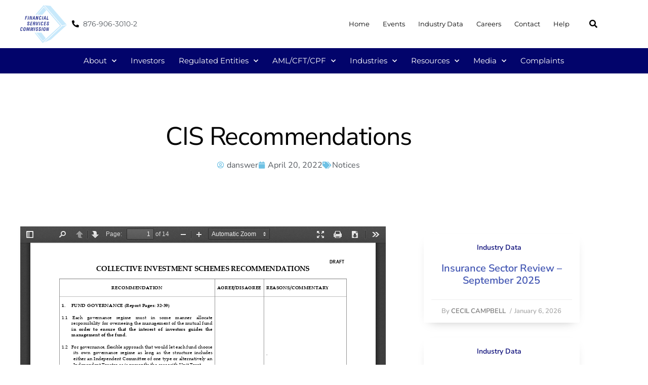

--- FILE ---
content_type: text/html; charset=UTF-8
request_url: https://www.fscjamaica.org/cis-recommendations/
body_size: 20470
content:
<!DOCTYPE html>
<html lang="en-US" prefix="og: https://ogp.me/ns#">
<head>
	<meta charset="UTF-8">
	<meta name="viewport" content="width=device-width, initial-scale=1.0, viewport-fit=cover" />			<title>
			CIS Recommendations - Financial Services Commission		</title>
		<script type="text/javascript">
/* <![CDATA[ */
var theplus_ajax_url = "https://www.fscjamaica.org/wp-admin/admin-ajax.php";
		var theplus_ajax_post_url = "https://www.fscjamaica.org/wp-admin/admin-post.php";
		var theplus_nonce = "1248829a12";
/* ]]> */
</script>
	<style>img:is([sizes="auto" i], [sizes^="auto," i]) { contain-intrinsic-size: 3000px 1500px }</style>
	
<!-- Search Engine Optimization by Rank Math - https://rankmath.com/ -->
<meta name="robots" content="index, follow, max-snippet:-1, max-video-preview:-1, max-image-preview:large"/>
<link rel="canonical" href="https://www.fscjamaica.org/cis-recommendations/" />
<meta property="og:locale" content="en_US" />
<meta property="og:type" content="article" />
<meta property="og:title" content="CIS Recommendations - Financial Services Commission" />
<meta property="og:url" content="https://www.fscjamaica.org/cis-recommendations/" />
<meta property="og:site_name" content="Financial Services Commission" />
<meta property="article:tag" content="Securities" />
<meta property="article:section" content="Notices" />
<meta property="article:published_time" content="2022-04-20T11:53:53-05:00" />
<meta name="twitter:card" content="summary_large_image" />
<meta name="twitter:title" content="CIS Recommendations - Financial Services Commission" />
<meta name="twitter:label1" content="Written by" />
<meta name="twitter:data1" content="danswer" />
<meta name="twitter:label2" content="Time to read" />
<meta name="twitter:data2" content="Less than a minute" />
<script type="application/ld+json" class="rank-math-schema">{"@context":"https://schema.org","@graph":[{"@type":["FinancialService","Organization"],"@id":"https://www.fscjamaica.org/#organization","name":"Financial Services Commission","url":"https://www.fscjamaica.org","logo":{"@type":"ImageObject","@id":"https://www.fscjamaica.org/#logo","url":"https://www.fscjamaica.org/wp-content/uploads/2019/12/logo-fsc-footer-w.png","contentUrl":"https://www.fscjamaica.org/wp-content/uploads/2019/12/logo-fsc-footer-w.png","caption":"Financial Services Commission","inLanguage":"en-US","width":"252","height":"203"},"openingHours":["Monday,Tuesday,Wednesday,Thursday,Friday,Saturday,Sunday 09:00-17:00"],"image":{"@id":"https://www.fscjamaica.org/#logo"}},{"@type":"WebSite","@id":"https://www.fscjamaica.org/#website","url":"https://www.fscjamaica.org","name":"Financial Services Commission","publisher":{"@id":"https://www.fscjamaica.org/#organization"},"inLanguage":"en-US"},{"@type":"WebPage","@id":"https://www.fscjamaica.org/cis-recommendations/#webpage","url":"https://www.fscjamaica.org/cis-recommendations/","name":"CIS Recommendations - Financial Services Commission","datePublished":"2022-04-20T11:53:53-05:00","dateModified":"2022-04-20T11:53:53-05:00","isPartOf":{"@id":"https://www.fscjamaica.org/#website"},"inLanguage":"en-US"},{"@type":"Person","@id":"https://www.fscjamaica.org/author/danswer/","name":"danswer","url":"https://www.fscjamaica.org/author/danswer/","image":{"@type":"ImageObject","@id":"https://secure.gravatar.com/avatar/609a64a7ae69e7808636a28ef73a5e6e?s=96&amp;d=mm&amp;r=g","url":"https://secure.gravatar.com/avatar/609a64a7ae69e7808636a28ef73a5e6e?s=96&amp;d=mm&amp;r=g","caption":"danswer","inLanguage":"en-US"},"worksFor":{"@id":"https://www.fscjamaica.org/#organization"}},{"@type":"BlogPosting","headline":"CIS Recommendations - Financial Services Commission","datePublished":"2022-04-20T11:53:53-05:00","dateModified":"2022-04-20T11:53:53-05:00","articleSection":"Notices","author":{"@id":"https://www.fscjamaica.org/author/danswer/","name":"danswer"},"publisher":{"@id":"https://www.fscjamaica.org/#organization"},"name":"CIS Recommendations - Financial Services Commission","@id":"https://www.fscjamaica.org/cis-recommendations/#richSnippet","isPartOf":{"@id":"https://www.fscjamaica.org/cis-recommendations/#webpage"},"inLanguage":"en-US","mainEntityOfPage":{"@id":"https://www.fscjamaica.org/cis-recommendations/#webpage"}}]}</script>
<!-- /Rank Math WordPress SEO plugin -->

<link rel='dns-prefetch' href='//maps.googleapis.com' />
<link rel='dns-prefetch' href='//stats.wp.com' />
<link rel="alternate" type="application/rss+xml" title="Financial Services Commission &raquo; CIS Recommendations Comments Feed" href="https://www.fscjamaica.org/cis-recommendations/feed/" />
<script type="text/javascript">
/* <![CDATA[ */
window._wpemojiSettings = {"baseUrl":"https:\/\/s.w.org\/images\/core\/emoji\/15.0.3\/72x72\/","ext":".png","svgUrl":"https:\/\/s.w.org\/images\/core\/emoji\/15.0.3\/svg\/","svgExt":".svg","source":{"concatemoji":"https:\/\/www.fscjamaica.org\/wp-includes\/js\/wp-emoji-release.min.js?ver=87cefce5623ad927a38bdb879978a8d9"}};
/*! This file is auto-generated */
!function(i,n){var o,s,e;function c(e){try{var t={supportTests:e,timestamp:(new Date).valueOf()};sessionStorage.setItem(o,JSON.stringify(t))}catch(e){}}function p(e,t,n){e.clearRect(0,0,e.canvas.width,e.canvas.height),e.fillText(t,0,0);var t=new Uint32Array(e.getImageData(0,0,e.canvas.width,e.canvas.height).data),r=(e.clearRect(0,0,e.canvas.width,e.canvas.height),e.fillText(n,0,0),new Uint32Array(e.getImageData(0,0,e.canvas.width,e.canvas.height).data));return t.every(function(e,t){return e===r[t]})}function u(e,t,n){switch(t){case"flag":return n(e,"\ud83c\udff3\ufe0f\u200d\u26a7\ufe0f","\ud83c\udff3\ufe0f\u200b\u26a7\ufe0f")?!1:!n(e,"\ud83c\uddfa\ud83c\uddf3","\ud83c\uddfa\u200b\ud83c\uddf3")&&!n(e,"\ud83c\udff4\udb40\udc67\udb40\udc62\udb40\udc65\udb40\udc6e\udb40\udc67\udb40\udc7f","\ud83c\udff4\u200b\udb40\udc67\u200b\udb40\udc62\u200b\udb40\udc65\u200b\udb40\udc6e\u200b\udb40\udc67\u200b\udb40\udc7f");case"emoji":return!n(e,"\ud83d\udc26\u200d\u2b1b","\ud83d\udc26\u200b\u2b1b")}return!1}function f(e,t,n){var r="undefined"!=typeof WorkerGlobalScope&&self instanceof WorkerGlobalScope?new OffscreenCanvas(300,150):i.createElement("canvas"),a=r.getContext("2d",{willReadFrequently:!0}),o=(a.textBaseline="top",a.font="600 32px Arial",{});return e.forEach(function(e){o[e]=t(a,e,n)}),o}function t(e){var t=i.createElement("script");t.src=e,t.defer=!0,i.head.appendChild(t)}"undefined"!=typeof Promise&&(o="wpEmojiSettingsSupports",s=["flag","emoji"],n.supports={everything:!0,everythingExceptFlag:!0},e=new Promise(function(e){i.addEventListener("DOMContentLoaded",e,{once:!0})}),new Promise(function(t){var n=function(){try{var e=JSON.parse(sessionStorage.getItem(o));if("object"==typeof e&&"number"==typeof e.timestamp&&(new Date).valueOf()<e.timestamp+604800&&"object"==typeof e.supportTests)return e.supportTests}catch(e){}return null}();if(!n){if("undefined"!=typeof Worker&&"undefined"!=typeof OffscreenCanvas&&"undefined"!=typeof URL&&URL.createObjectURL&&"undefined"!=typeof Blob)try{var e="postMessage("+f.toString()+"("+[JSON.stringify(s),u.toString(),p.toString()].join(",")+"));",r=new Blob([e],{type:"text/javascript"}),a=new Worker(URL.createObjectURL(r),{name:"wpTestEmojiSupports"});return void(a.onmessage=function(e){c(n=e.data),a.terminate(),t(n)})}catch(e){}c(n=f(s,u,p))}t(n)}).then(function(e){for(var t in e)n.supports[t]=e[t],n.supports.everything=n.supports.everything&&n.supports[t],"flag"!==t&&(n.supports.everythingExceptFlag=n.supports.everythingExceptFlag&&n.supports[t]);n.supports.everythingExceptFlag=n.supports.everythingExceptFlag&&!n.supports.flag,n.DOMReady=!1,n.readyCallback=function(){n.DOMReady=!0}}).then(function(){return e}).then(function(){var e;n.supports.everything||(n.readyCallback(),(e=n.source||{}).concatemoji?t(e.concatemoji):e.wpemoji&&e.twemoji&&(t(e.twemoji),t(e.wpemoji)))}))}((window,document),window._wpemojiSettings);
/* ]]> */
</script>
<link rel='stylesheet' id='sbi_styles-css' href='https://www.fscjamaica.org/wp-content/plugins/instagram-feed/css/sbi-styles.min.css?ver=6.10.0' type='text/css' media='all' />
<style id='wp-emoji-styles-inline-css' type='text/css'>

	img.wp-smiley, img.emoji {
		display: inline !important;
		border: none !important;
		box-shadow: none !important;
		height: 1em !important;
		width: 1em !important;
		margin: 0 0.07em !important;
		vertical-align: -0.1em !important;
		background: none !important;
		padding: 0 !important;
	}
</style>
<link rel='stylesheet' id='wp-block-library-css' href='https://www.fscjamaica.org/wp-includes/css/dist/block-library/style.min.css?ver=87cefce5623ad927a38bdb879978a8d9' type='text/css' media='all' />
<link rel='stylesheet' id='mediaelement-css' href='https://www.fscjamaica.org/wp-includes/js/mediaelement/mediaelementplayer-legacy.min.css?ver=4.2.17' type='text/css' media='all' />
<link rel='stylesheet' id='wp-mediaelement-css' href='https://www.fscjamaica.org/wp-includes/js/mediaelement/wp-mediaelement.min.css?ver=87cefce5623ad927a38bdb879978a8d9' type='text/css' media='all' />
<style id='jetpack-sharing-buttons-style-inline-css' type='text/css'>
.jetpack-sharing-buttons__services-list{display:flex;flex-direction:row;flex-wrap:wrap;gap:0;list-style-type:none;margin:5px;padding:0}.jetpack-sharing-buttons__services-list.has-small-icon-size{font-size:12px}.jetpack-sharing-buttons__services-list.has-normal-icon-size{font-size:16px}.jetpack-sharing-buttons__services-list.has-large-icon-size{font-size:24px}.jetpack-sharing-buttons__services-list.has-huge-icon-size{font-size:36px}@media print{.jetpack-sharing-buttons__services-list{display:none!important}}.editor-styles-wrapper .wp-block-jetpack-sharing-buttons{gap:0;padding-inline-start:0}ul.jetpack-sharing-buttons__services-list.has-background{padding:1.25em 2.375em}
</style>
<style id='classic-theme-styles-inline-css' type='text/css'>
/*! This file is auto-generated */
.wp-block-button__link{color:#fff;background-color:#32373c;border-radius:9999px;box-shadow:none;text-decoration:none;padding:calc(.667em + 2px) calc(1.333em + 2px);font-size:1.125em}.wp-block-file__button{background:#32373c;color:#fff;text-decoration:none}
</style>
<style id='global-styles-inline-css' type='text/css'>
:root{--wp--preset--aspect-ratio--square: 1;--wp--preset--aspect-ratio--4-3: 4/3;--wp--preset--aspect-ratio--3-4: 3/4;--wp--preset--aspect-ratio--3-2: 3/2;--wp--preset--aspect-ratio--2-3: 2/3;--wp--preset--aspect-ratio--16-9: 16/9;--wp--preset--aspect-ratio--9-16: 9/16;--wp--preset--color--black: #000000;--wp--preset--color--cyan-bluish-gray: #abb8c3;--wp--preset--color--white: #ffffff;--wp--preset--color--pale-pink: #f78da7;--wp--preset--color--vivid-red: #cf2e2e;--wp--preset--color--luminous-vivid-orange: #ff6900;--wp--preset--color--luminous-vivid-amber: #fcb900;--wp--preset--color--light-green-cyan: #7bdcb5;--wp--preset--color--vivid-green-cyan: #00d084;--wp--preset--color--pale-cyan-blue: #8ed1fc;--wp--preset--color--vivid-cyan-blue: #0693e3;--wp--preset--color--vivid-purple: #9b51e0;--wp--preset--gradient--vivid-cyan-blue-to-vivid-purple: linear-gradient(135deg,rgba(6,147,227,1) 0%,rgb(155,81,224) 100%);--wp--preset--gradient--light-green-cyan-to-vivid-green-cyan: linear-gradient(135deg,rgb(122,220,180) 0%,rgb(0,208,130) 100%);--wp--preset--gradient--luminous-vivid-amber-to-luminous-vivid-orange: linear-gradient(135deg,rgba(252,185,0,1) 0%,rgba(255,105,0,1) 100%);--wp--preset--gradient--luminous-vivid-orange-to-vivid-red: linear-gradient(135deg,rgba(255,105,0,1) 0%,rgb(207,46,46) 100%);--wp--preset--gradient--very-light-gray-to-cyan-bluish-gray: linear-gradient(135deg,rgb(238,238,238) 0%,rgb(169,184,195) 100%);--wp--preset--gradient--cool-to-warm-spectrum: linear-gradient(135deg,rgb(74,234,220) 0%,rgb(151,120,209) 20%,rgb(207,42,186) 40%,rgb(238,44,130) 60%,rgb(251,105,98) 80%,rgb(254,248,76) 100%);--wp--preset--gradient--blush-light-purple: linear-gradient(135deg,rgb(255,206,236) 0%,rgb(152,150,240) 100%);--wp--preset--gradient--blush-bordeaux: linear-gradient(135deg,rgb(254,205,165) 0%,rgb(254,45,45) 50%,rgb(107,0,62) 100%);--wp--preset--gradient--luminous-dusk: linear-gradient(135deg,rgb(255,203,112) 0%,rgb(199,81,192) 50%,rgb(65,88,208) 100%);--wp--preset--gradient--pale-ocean: linear-gradient(135deg,rgb(255,245,203) 0%,rgb(182,227,212) 50%,rgb(51,167,181) 100%);--wp--preset--gradient--electric-grass: linear-gradient(135deg,rgb(202,248,128) 0%,rgb(113,206,126) 100%);--wp--preset--gradient--midnight: linear-gradient(135deg,rgb(2,3,129) 0%,rgb(40,116,252) 100%);--wp--preset--font-size--small: 13px;--wp--preset--font-size--medium: 20px;--wp--preset--font-size--large: 36px;--wp--preset--font-size--x-large: 42px;--wp--preset--spacing--20: 0.44rem;--wp--preset--spacing--30: 0.67rem;--wp--preset--spacing--40: 1rem;--wp--preset--spacing--50: 1.5rem;--wp--preset--spacing--60: 2.25rem;--wp--preset--spacing--70: 3.38rem;--wp--preset--spacing--80: 5.06rem;--wp--preset--shadow--natural: 6px 6px 9px rgba(0, 0, 0, 0.2);--wp--preset--shadow--deep: 12px 12px 50px rgba(0, 0, 0, 0.4);--wp--preset--shadow--sharp: 6px 6px 0px rgba(0, 0, 0, 0.2);--wp--preset--shadow--outlined: 6px 6px 0px -3px rgba(255, 255, 255, 1), 6px 6px rgba(0, 0, 0, 1);--wp--preset--shadow--crisp: 6px 6px 0px rgba(0, 0, 0, 1);}:where(.is-layout-flex){gap: 0.5em;}:where(.is-layout-grid){gap: 0.5em;}body .is-layout-flex{display: flex;}.is-layout-flex{flex-wrap: wrap;align-items: center;}.is-layout-flex > :is(*, div){margin: 0;}body .is-layout-grid{display: grid;}.is-layout-grid > :is(*, div){margin: 0;}:where(.wp-block-columns.is-layout-flex){gap: 2em;}:where(.wp-block-columns.is-layout-grid){gap: 2em;}:where(.wp-block-post-template.is-layout-flex){gap: 1.25em;}:where(.wp-block-post-template.is-layout-grid){gap: 1.25em;}.has-black-color{color: var(--wp--preset--color--black) !important;}.has-cyan-bluish-gray-color{color: var(--wp--preset--color--cyan-bluish-gray) !important;}.has-white-color{color: var(--wp--preset--color--white) !important;}.has-pale-pink-color{color: var(--wp--preset--color--pale-pink) !important;}.has-vivid-red-color{color: var(--wp--preset--color--vivid-red) !important;}.has-luminous-vivid-orange-color{color: var(--wp--preset--color--luminous-vivid-orange) !important;}.has-luminous-vivid-amber-color{color: var(--wp--preset--color--luminous-vivid-amber) !important;}.has-light-green-cyan-color{color: var(--wp--preset--color--light-green-cyan) !important;}.has-vivid-green-cyan-color{color: var(--wp--preset--color--vivid-green-cyan) !important;}.has-pale-cyan-blue-color{color: var(--wp--preset--color--pale-cyan-blue) !important;}.has-vivid-cyan-blue-color{color: var(--wp--preset--color--vivid-cyan-blue) !important;}.has-vivid-purple-color{color: var(--wp--preset--color--vivid-purple) !important;}.has-black-background-color{background-color: var(--wp--preset--color--black) !important;}.has-cyan-bluish-gray-background-color{background-color: var(--wp--preset--color--cyan-bluish-gray) !important;}.has-white-background-color{background-color: var(--wp--preset--color--white) !important;}.has-pale-pink-background-color{background-color: var(--wp--preset--color--pale-pink) !important;}.has-vivid-red-background-color{background-color: var(--wp--preset--color--vivid-red) !important;}.has-luminous-vivid-orange-background-color{background-color: var(--wp--preset--color--luminous-vivid-orange) !important;}.has-luminous-vivid-amber-background-color{background-color: var(--wp--preset--color--luminous-vivid-amber) !important;}.has-light-green-cyan-background-color{background-color: var(--wp--preset--color--light-green-cyan) !important;}.has-vivid-green-cyan-background-color{background-color: var(--wp--preset--color--vivid-green-cyan) !important;}.has-pale-cyan-blue-background-color{background-color: var(--wp--preset--color--pale-cyan-blue) !important;}.has-vivid-cyan-blue-background-color{background-color: var(--wp--preset--color--vivid-cyan-blue) !important;}.has-vivid-purple-background-color{background-color: var(--wp--preset--color--vivid-purple) !important;}.has-black-border-color{border-color: var(--wp--preset--color--black) !important;}.has-cyan-bluish-gray-border-color{border-color: var(--wp--preset--color--cyan-bluish-gray) !important;}.has-white-border-color{border-color: var(--wp--preset--color--white) !important;}.has-pale-pink-border-color{border-color: var(--wp--preset--color--pale-pink) !important;}.has-vivid-red-border-color{border-color: var(--wp--preset--color--vivid-red) !important;}.has-luminous-vivid-orange-border-color{border-color: var(--wp--preset--color--luminous-vivid-orange) !important;}.has-luminous-vivid-amber-border-color{border-color: var(--wp--preset--color--luminous-vivid-amber) !important;}.has-light-green-cyan-border-color{border-color: var(--wp--preset--color--light-green-cyan) !important;}.has-vivid-green-cyan-border-color{border-color: var(--wp--preset--color--vivid-green-cyan) !important;}.has-pale-cyan-blue-border-color{border-color: var(--wp--preset--color--pale-cyan-blue) !important;}.has-vivid-cyan-blue-border-color{border-color: var(--wp--preset--color--vivid-cyan-blue) !important;}.has-vivid-purple-border-color{border-color: var(--wp--preset--color--vivid-purple) !important;}.has-vivid-cyan-blue-to-vivid-purple-gradient-background{background: var(--wp--preset--gradient--vivid-cyan-blue-to-vivid-purple) !important;}.has-light-green-cyan-to-vivid-green-cyan-gradient-background{background: var(--wp--preset--gradient--light-green-cyan-to-vivid-green-cyan) !important;}.has-luminous-vivid-amber-to-luminous-vivid-orange-gradient-background{background: var(--wp--preset--gradient--luminous-vivid-amber-to-luminous-vivid-orange) !important;}.has-luminous-vivid-orange-to-vivid-red-gradient-background{background: var(--wp--preset--gradient--luminous-vivid-orange-to-vivid-red) !important;}.has-very-light-gray-to-cyan-bluish-gray-gradient-background{background: var(--wp--preset--gradient--very-light-gray-to-cyan-bluish-gray) !important;}.has-cool-to-warm-spectrum-gradient-background{background: var(--wp--preset--gradient--cool-to-warm-spectrum) !important;}.has-blush-light-purple-gradient-background{background: var(--wp--preset--gradient--blush-light-purple) !important;}.has-blush-bordeaux-gradient-background{background: var(--wp--preset--gradient--blush-bordeaux) !important;}.has-luminous-dusk-gradient-background{background: var(--wp--preset--gradient--luminous-dusk) !important;}.has-pale-ocean-gradient-background{background: var(--wp--preset--gradient--pale-ocean) !important;}.has-electric-grass-gradient-background{background: var(--wp--preset--gradient--electric-grass) !important;}.has-midnight-gradient-background{background: var(--wp--preset--gradient--midnight) !important;}.has-small-font-size{font-size: var(--wp--preset--font-size--small) !important;}.has-medium-font-size{font-size: var(--wp--preset--font-size--medium) !important;}.has-large-font-size{font-size: var(--wp--preset--font-size--large) !important;}.has-x-large-font-size{font-size: var(--wp--preset--font-size--x-large) !important;}
:where(.wp-block-post-template.is-layout-flex){gap: 1.25em;}:where(.wp-block-post-template.is-layout-grid){gap: 1.25em;}
:where(.wp-block-columns.is-layout-flex){gap: 2em;}:where(.wp-block-columns.is-layout-grid){gap: 2em;}
:root :where(.wp-block-pullquote){font-size: 1.5em;line-height: 1.6;}
</style>
<link rel='stylesheet' id='bkbm-font-awesome-min-css' href='https://www.fscjamaica.org/wp-content/plugins/bwl-kb-manager/libs/font-awesome/font-awesome.min.css?ver=1.4.8' type='text/css' media='all' />
<link rel='stylesheet' id='bkbm-v4-shims-min-css' href='https://www.fscjamaica.org/wp-content/plugins/bwl-kb-manager/libs/font-awesome/v4-shims.min.css?ver=1.4.8' type='text/css' media='all' />
<link rel='stylesheet' id='bkbm-owl-carousel-css' href='https://www.fscjamaica.org/wp-content/plugins/bwl-kb-manager/libs/owl-carousel/owl.carousel.css?ver=1.4.8' type='text/css' media='all' />
<link rel='stylesheet' id='bkbm-remodal-css' href='https://www.fscjamaica.org/wp-content/plugins/bwl-kb-manager/libs/remodal/remodal.css?ver=1.4.8' type='text/css' media='all' />
<link rel='stylesheet' id='bkbm-remodal-default-theme-css' href='https://www.fscjamaica.org/wp-content/plugins/bwl-kb-manager/libs/remodal/remodal-default-theme.css?ver=1.4.8' type='text/css' media='all' />
<link rel='stylesheet' id='bkbm-frontend-css' href='https://www.fscjamaica.org/wp-content/plugins/bwl-kb-manager/assets/styles/frontend.css?ver=1.4.8' type='text/css' media='all' />
<link rel='stylesheet' id='contact-form-7-css' href='https://www.fscjamaica.org/wp-content/plugins/contact-form-7/includes/css/styles.css?ver=6.1.4' type='text/css' media='all' />
<link rel='stylesheet' id='pdf-viewer-block-styles-css' href='https://www.fscjamaica.org/wp-content/plugins/pdf-viewer-block/public/css/pdf-viewer-block.css?ver=87cefce5623ad927a38bdb879978a8d9' type='text/css' media='all' />
<link rel='stylesheet' id='wp-job-manager-job-listings-css' href='https://www.fscjamaica.org/wp-content/plugins/wp-job-manager/assets/dist/css/job-listings.css?ver=598383a28ac5f9f156e4' type='text/css' media='all' />
<link rel='stylesheet' id='tribe-events-v2-single-skeleton-css' href='https://www.fscjamaica.org/wp-content/plugins/the-events-calendar/build/css/tribe-events-single-skeleton.css?ver=6.15.14' type='text/css' media='all' />
<link rel='stylesheet' id='tribe-events-v2-single-skeleton-full-css' href='https://www.fscjamaica.org/wp-content/plugins/the-events-calendar/build/css/tribe-events-single-full.css?ver=6.15.14' type='text/css' media='all' />
<link rel='stylesheet' id='tec-events-elementor-widgets-base-styles-css' href='https://www.fscjamaica.org/wp-content/plugins/the-events-calendar/build/css/integrations/plugins/elementor/widgets/widget-base.css?ver=6.15.14' type='text/css' media='all' />
<link rel='stylesheet' id='theplus-plus-extra-adv-plus-extra-adv-css' href='//www.fscjamaica.org/wp-content/plugins/the-plus-addons-for-elementor-page-builder/assets/css/main/plus-extra-adv/plus-extra-adv.min.css?ver=1768501929' type='text/css' media='all' />
<link rel='stylesheet' id='theplus-plus-alignmnet-plus-extra-adv-css' href='//www.fscjamaica.org/wp-content/plugins/the-plus-addons-for-elementor-page-builder/assets/css/main/plus-extra-adv/plus-alignmnet.css?ver=1768501929' type='text/css' media='all' />
<link rel='stylesheet' id='theplus-plus-skeleton-tp-skeleton-css' href='//www.fscjamaica.org/wp-content/plugins/theplus_elementor_addon/assets/css/widgets-feature/tp-skeleton/plus-skeleton.min.css?ver=1768501929' type='text/css' media='all' />
<link rel='stylesheet' id='theplus-tp-bootstrap-grid-extra-css' href='//www.fscjamaica.org/wp-content/plugins/the-plus-addons-for-elementor-page-builder/assets/css/extra/tp-bootstrap-grid.css?ver=1768501929' type='text/css' media='all' />
<link rel='stylesheet' id='theplus-plus-dynamic-listing-dynamic-listing-css' href='//www.fscjamaica.org/wp-content/plugins/theplus_elementor_addon/assets/css/main/dynamic-listing/plus-dynamic-listing.min.css?ver=1768501929' type='text/css' media='all' />
<link rel='stylesheet' id='elementor-frontend-css' href='https://www.fscjamaica.org/wp-content/plugins/elementor/assets/css/frontend.min.css?ver=3.34.1' type='text/css' media='all' />
<link rel='stylesheet' id='widget-image-css' href='https://www.fscjamaica.org/wp-content/plugins/elementor/assets/css/widget-image.min.css?ver=3.34.1' type='text/css' media='all' />
<link rel='stylesheet' id='widget-icon-list-css' href='https://www.fscjamaica.org/wp-content/plugins/elementor/assets/css/widget-icon-list.min.css?ver=3.34.1' type='text/css' media='all' />
<link rel='stylesheet' id='widget-nav-menu-css' href='https://www.fscjamaica.org/wp-content/plugins/elementor-pro/assets/css/widget-nav-menu.min.css?ver=3.32.3' type='text/css' media='all' />
<link rel='stylesheet' id='ep-font-css' href='https://www.fscjamaica.org/wp-content/plugins/bdthemes-element-pack/assets/css/ep-font.css?ver=9.0.12' type='text/css' media='all' />
<link rel='stylesheet' id='bdt-uikit-css' href='https://www.fscjamaica.org/wp-content/plugins/bdthemes-element-pack/assets/css/bdt-uikit.css?ver=3.21.7' type='text/css' media='all' />
<link rel='stylesheet' id='ep-helper-css' href='https://www.fscjamaica.org/wp-content/plugins/bdthemes-element-pack/assets/css/ep-helper.css?ver=9.0.12' type='text/css' media='all' />
<link rel='stylesheet' id='ep-search-css' href='https://www.fscjamaica.org/wp-content/plugins/bdthemes-element-pack/assets/css/ep-search.css?ver=9.0.12' type='text/css' media='all' />
<link rel='stylesheet' id='widget-heading-css' href='https://www.fscjamaica.org/wp-content/plugins/elementor/assets/css/widget-heading.min.css?ver=3.34.1' type='text/css' media='all' />
<link rel='stylesheet' id='ep-mailchimp-css' href='https://www.fscjamaica.org/wp-content/plugins/bdthemes-element-pack/assets/css/ep-mailchimp.css?ver=9.0.12' type='text/css' media='all' />
<link rel='stylesheet' id='widget-social-icons-css' href='https://www.fscjamaica.org/wp-content/plugins/elementor/assets/css/widget-social-icons.min.css?ver=3.34.1' type='text/css' media='all' />
<link rel='stylesheet' id='e-apple-webkit-css' href='https://www.fscjamaica.org/wp-content/plugins/elementor/assets/css/conditionals/apple-webkit.min.css?ver=3.34.1' type='text/css' media='all' />
<link rel='stylesheet' id='widget-divider-css' href='https://www.fscjamaica.org/wp-content/plugins/elementor/assets/css/widget-divider.min.css?ver=3.34.1' type='text/css' media='all' />
<link rel='stylesheet' id='widget-post-info-css' href='https://www.fscjamaica.org/wp-content/plugins/elementor-pro/assets/css/widget-post-info.min.css?ver=3.32.3' type='text/css' media='all' />
<link rel='stylesheet' id='elementor-icons-shared-0-css' href='https://www.fscjamaica.org/wp-content/plugins/elementor/assets/lib/font-awesome/css/fontawesome.min.css?ver=5.15.3' type='text/css' media='all' />
<link rel='stylesheet' id='elementor-icons-fa-regular-css' href='https://www.fscjamaica.org/wp-content/plugins/elementor/assets/lib/font-awesome/css/regular.min.css?ver=5.15.3' type='text/css' media='all' />
<link rel='stylesheet' id='elementor-icons-fa-solid-css' href='https://www.fscjamaica.org/wp-content/plugins/elementor/assets/lib/font-awesome/css/solid.min.css?ver=5.15.3' type='text/css' media='all' />
<link rel='stylesheet' id='widget-post-navigation-css' href='https://www.fscjamaica.org/wp-content/plugins/elementor-pro/assets/css/widget-post-navigation.min.css?ver=3.32.3' type='text/css' media='all' />
<link rel='stylesheet' id='elementor-icons-css' href='https://www.fscjamaica.org/wp-content/plugins/elementor/assets/lib/eicons/css/elementor-icons.min.css?ver=5.45.0' type='text/css' media='all' />
<link rel='stylesheet' id='elementor-post-781-css' href='https://www.fscjamaica.org/wp-content/uploads/elementor/css/post-781.css?ver=1768522744' type='text/css' media='all' />
<link rel='stylesheet' id='sbistyles-css' href='https://www.fscjamaica.org/wp-content/plugins/instagram-feed/css/sbi-styles.min.css?ver=6.10.0' type='text/css' media='all' />
<link rel='stylesheet' id='elementor-post-3503-css' href='https://www.fscjamaica.org/wp-content/uploads/elementor/css/post-3503.css?ver=1768522745' type='text/css' media='all' />
<link rel='stylesheet' id='elementor-post-32-css' href='https://www.fscjamaica.org/wp-content/uploads/elementor/css/post-32.css?ver=1768522745' type='text/css' media='all' />
<link rel='stylesheet' id='elementor-post-144-css' href='https://www.fscjamaica.org/wp-content/uploads/elementor/css/post-144.css?ver=1768523197' type='text/css' media='all' />
<link rel='stylesheet' id='ecs-styles-css' href='https://www.fscjamaica.org/wp-content/plugins/ele-custom-skin/assets/css/ecs-style.css?ver=3.1.9' type='text/css' media='all' />
<link rel='stylesheet' id='elementor-post-1198-css' href='https://www.fscjamaica.org/wp-content/uploads/elementor/css/post-1198.css?ver=1743179083' type='text/css' media='all' />
<link rel='stylesheet' id='elementor-post-1515-css' href='https://www.fscjamaica.org/wp-content/uploads/elementor/css/post-1515.css?ver=1585267587' type='text/css' media='all' />
<link rel='stylesheet' id='elementor-post-1698-css' href='https://www.fscjamaica.org/wp-content/uploads/elementor/css/post-1698.css?ver=1677686328' type='text/css' media='all' />
<link rel='stylesheet' id='elementor-post-1717-css' href='https://www.fscjamaica.org/wp-content/uploads/elementor/css/post-1717.css?ver=1677686292' type='text/css' media='all' />
<link rel='stylesheet' id='elementor-post-1723-css' href='https://www.fscjamaica.org/wp-content/uploads/elementor/css/post-1723.css?ver=1677686261' type='text/css' media='all' />
<link rel='stylesheet' id='elementor-post-1760-css' href='https://www.fscjamaica.org/wp-content/uploads/elementor/css/post-1760.css?ver=1677607120' type='text/css' media='all' />
<link rel='stylesheet' id='elementor-post-1763-css' href='https://www.fscjamaica.org/wp-content/uploads/elementor/css/post-1763.css?ver=1677686204' type='text/css' media='all' />
<link rel='stylesheet' id='elementor-post-1766-css' href='https://www.fscjamaica.org/wp-content/uploads/elementor/css/post-1766.css?ver=1677685788' type='text/css' media='all' />
<link rel='stylesheet' id='elementor-post-1769-css' href='https://www.fscjamaica.org/wp-content/uploads/elementor/css/post-1769.css?ver=1677685750' type='text/css' media='all' />
<link rel='stylesheet' id='elementor-post-1772-css' href='https://www.fscjamaica.org/wp-content/uploads/elementor/css/post-1772.css?ver=1677685714' type='text/css' media='all' />
<link rel='stylesheet' id='elementor-post-1775-css' href='https://www.fscjamaica.org/wp-content/uploads/elementor/css/post-1775.css?ver=1677685669' type='text/css' media='all' />
<link rel='stylesheet' id='elementor-post-1906-css' href='https://www.fscjamaica.org/wp-content/uploads/elementor/css/post-1906.css?ver=1677685633' type='text/css' media='all' />
<link rel='stylesheet' id='elementor-post-3859-css' href='https://www.fscjamaica.org/wp-content/uploads/elementor/css/post-3859.css?ver=1677685586' type='text/css' media='all' />
<link rel='stylesheet' id='elementor-post-3874-css' href='https://www.fscjamaica.org/wp-content/uploads/elementor/css/post-3874.css?ver=1677685553' type='text/css' media='all' />
<link rel='stylesheet' id='elementor-post-5104-css' href='https://www.fscjamaica.org/wp-content/uploads/elementor/css/post-5104.css?ver=1677685487' type='text/css' media='all' />
<link rel='stylesheet' id='elementor-post-5107-css' href='https://www.fscjamaica.org/wp-content/uploads/elementor/css/post-5107.css?ver=1677685455' type='text/css' media='all' />
<link rel='stylesheet' id='elementor-post-5110-css' href='https://www.fscjamaica.org/wp-content/uploads/elementor/css/post-5110.css?ver=1677685403' type='text/css' media='all' />
<link rel='stylesheet' id='elementor-post-5113-css' href='https://www.fscjamaica.org/wp-content/uploads/elementor/css/post-5113.css?ver=1677685369' type='text/css' media='all' />
<link rel='stylesheet' id='elementor-gf-local-nunitosans-css' href='https://www.fscjamaica.org/wp-content/uploads/elementor/google-fonts/css/nunitosans.css?ver=1744643803' type='text/css' media='all' />
<link rel='stylesheet' id='elementor-gf-local-roboto-css' href='https://www.fscjamaica.org/wp-content/uploads/elementor/google-fonts/css/roboto.css?ver=1744643677' type='text/css' media='all' />
<link rel='stylesheet' id='elementor-gf-local-montserrat-css' href='https://www.fscjamaica.org/wp-content/uploads/elementor/google-fonts/css/montserrat.css?ver=1744643678' type='text/css' media='all' />
<link rel='stylesheet' id='elementor-icons-fa-brands-css' href='https://www.fscjamaica.org/wp-content/plugins/elementor/assets/lib/font-awesome/css/brands.min.css?ver=5.15.3' type='text/css' media='all' />
<script type="text/javascript" src="https://www.fscjamaica.org/wp-includes/js/jquery/jquery.min.js?ver=3.7.1" id="jquery-core-js"></script>
<script type="text/javascript" src="https://www.fscjamaica.org/wp-includes/js/jquery/jquery-migrate.min.js?ver=3.4.1" id="jquery-migrate-js"></script>
<script type="text/javascript" src="https://maps.googleapis.com/maps/api/js?key=&amp;libraries=places&amp;sensor=false" id="gmaps-js-js"></script>
<script type="text/javascript" id="ecs_ajax_load-js-extra">
/* <![CDATA[ */
var ecs_ajax_params = {"ajaxurl":"https:\/\/www.fscjamaica.org\/wp-admin\/admin-ajax.php","posts":"{\"page\":0,\"name\":\"cis-recommendations\",\"error\":\"\",\"m\":\"\",\"p\":0,\"post_parent\":\"\",\"subpost\":\"\",\"subpost_id\":\"\",\"attachment\":\"\",\"attachment_id\":0,\"pagename\":\"\",\"page_id\":0,\"second\":\"\",\"minute\":\"\",\"hour\":\"\",\"day\":0,\"monthnum\":0,\"year\":0,\"w\":0,\"category_name\":\"\",\"tag\":\"\",\"cat\":\"\",\"tag_id\":\"\",\"author\":\"\",\"author_name\":\"\",\"feed\":\"\",\"tb\":\"\",\"paged\":0,\"meta_key\":\"\",\"meta_value\":\"\",\"preview\":\"\",\"s\":\"\",\"sentence\":\"\",\"title\":\"\",\"fields\":\"\",\"menu_order\":\"\",\"embed\":\"\",\"category__in\":[],\"category__not_in\":[],\"category__and\":[],\"post__in\":[],\"post__not_in\":[],\"post_name__in\":[],\"tag__in\":[],\"tag__not_in\":[],\"tag__and\":[],\"tag_slug__in\":[],\"tag_slug__and\":[],\"post_parent__in\":[],\"post_parent__not_in\":[],\"author__in\":[],\"author__not_in\":[],\"search_columns\":[],\"ignore_sticky_posts\":false,\"suppress_filters\":false,\"cache_results\":true,\"update_post_term_cache\":true,\"update_menu_item_cache\":false,\"lazy_load_term_meta\":true,\"update_post_meta_cache\":true,\"post_type\":\"\",\"posts_per_page\":20,\"nopaging\":false,\"comments_per_page\":\"50\",\"no_found_rows\":false,\"order\":\"DESC\"}"};
/* ]]> */
</script>
<script type="text/javascript" src="https://www.fscjamaica.org/wp-content/plugins/ele-custom-skin/assets/js/ecs_ajax_pagination.js?ver=3.1.9" id="ecs_ajax_load-js"></script>
<script type="text/javascript" src="https://www.fscjamaica.org/wp-content/plugins/ele-custom-skin/assets/js/ecs.js?ver=3.1.9" id="ecs-script-js"></script>
<link rel="https://api.w.org/" href="https://www.fscjamaica.org/wp-json/" /><link rel="alternate" title="JSON" type="application/json" href="https://www.fscjamaica.org/wp-json/wp/v2/posts/4769" /><link rel="EditURI" type="application/rsd+xml" title="RSD" href="https://www.fscjamaica.org/xmlrpc.php?rsd" />
<link rel="alternate" title="oEmbed (JSON)" type="application/json+oembed" href="https://www.fscjamaica.org/wp-json/oembed/1.0/embed?url=https%3A%2F%2Fwww.fscjamaica.org%2Fcis-recommendations%2F" />
<link rel="alternate" title="oEmbed (XML)" type="text/xml+oembed" href="https://www.fscjamaica.org/wp-json/oembed/1.0/embed?url=https%3A%2F%2Fwww.fscjamaica.org%2Fcis-recommendations%2F&#038;format=xml" />
<style type="text/css">.bkb_container .bg-green{ background-color: #559900;}.bkb_container .bg-red{ background-color: #C9231A;}.bkb_container .btn_like{ color: #559900;}.bkb_icon_like_color{ color: #559900;}.bkb_container .btn_dislike{ color: #C9231A;}.bkb_icon_dislike_color{ color: #C9231A;}.tipsy-inner{ background: #000000; color: #FFFFFF;}div.suggestionsBox{ background: #2C2C2C;}div.suggestionList ul li{color: #FFFFFF !important;}div.suggestionList ul li a{color: #FFFFFF !important;}div.suggestionList:before{  border-bottom: 7px solid #2C2C2C !important;}span.bkbm-btn-clear{ right: 3px;}h2.bkb-box-style-category-title, span.bkb-icon-container, h2.bwl-kb-category-title a{ color: #0074A2 !important;}div.bkb-box-layout a:hover h2.bkb-box-style-category-title, div.bkb-box-layout a:hover span.bkb-icon-container, h2.bwl-kb-category-title a:hover{ color: #004F6C!important;}.smk_accordion .accordion_in .acc_head .acc_icon_expand { background: #00D793 !important; border-color: #EEEEEE !important;}.smk_accordion .accordion_in.acc_active > .acc_head .acc_icon_expand { background: #00D793 !important; border-color: #00D793 !important;}.smk_accordion .accordion_in .acc_head .acc_icon_expand:after { color: #FFFFFF !important;}.smk_accordion .accordion_in .acc_content { background: #FFFFFF !important; }.smk_accordion .accordion_in {border-color: #EEEEEE !important;}.bkbm-carousel .owl-nav .owl-prev, .bkbm-carousel .owl-nav .owl-next {color: #13B4EF !important;}.bkbm-carousel .owl-dots .active span {background: #13B4EF !important;}p.bkb-category-description{ color: #525252 !important;}.rounded-list li a, .rounded-list li a:before, .rounded-list li a:visited{ background: #EBEBEB; color: #2C2C2C;}.rounded-list li a:before, .rounded-list li a:hover{ background: #DDDDDD; color: #5c5c5c;}.rectangle-list li a, .rectangle-list li a:before, .rectangle-list li a:visited{ background: #EBEBEB; color: #2C2C2C;}.rectangle-list li a:before, .rectangle-list li a:hover{ background: #DDDDDD; color: #5c5c5c;}.iconized-list li a{ color: #2C2C2C !important;}.iconized-list li a:hover{ color: #5c5c5c !important;}.none-list li a{ color: #2C2C2C !important;}.none-list li a:hover{ color: #5c5c5c !important;}div.bkb-box-layout{ background: #FAFAFA; border-color: #CDCDCD !important;}div.bkb-box-layout p.bkb-category-description{ color: #2C2C2C !important;}div.bkb-box-layout:hover{ background: #FAFAFA; border-color: #CDCDCD !important;}.bkb-category-view-all-box{background: #F9F9F9 !important;}h2.bkb-box-style-category-title:after {background: #0074A2 !important; bottom: -25px !important; content: ""; height: 2px; left: 0; margin: 10px auto; position: absolute; width: 20px; -webkit-transition: all .5s ease-out; -moz-transition: all .5s ease-out; -ms-transition: all .5s ease-out; -o-transition: all .5s ease-out; transition: all .5s ease-out;}div.bkb-box-layout a:hover h2.bkb-box-style-category-title:after {background: #004F6C !important;}.bkb-content-wrapper, bwl-kb-content-wrapper-ver { background: #FAFAFA !important; border-color: #CCCCCC !important;}.bkb-wrapper ul.bkb-tabs li.active a{ background: #FAFAFA !important; border-color: #CCCCCC !important;}.bkb-wrapper ul.bkb-tabs li.active { border-color: #2C2C2C !important;}.bkb-wrapper ul.bwl-kb-tabs-ver{ border-color: #CCCCCC !important;}.bkb-wrapper ul.bwl-kb-tabs-ver li.active a{ border-color: #2C2C2C !important;}.bkb_toc_wrapper{ background: #FBFBFB !important;}.bkb-toc-top i, .bkb_toc_wrapper ol li a { color: #0074A2 !important;}.bkb-toc-top:hover i, .bkb_toc_wrapper ol li a:hover { color: #004F6C !important;}div.bkb-box-layout a span.bkb-icon-container { font-size: 36px !important;}.bkb_taxonomy_img_lists { width: 16px; height: 16px;}.bkb_taxonomy_img_box { width: 48px; height: 48px;}</style>    <script type="text/javascript">
      var ajaxurl = 'https://www.fscjamaica.org/wp-admin/admin-ajax.php',
        err_feedback_msg = ' Please Write Your Feedback Message',
        bkb_feedback_thanks_msg = 'Thanks for your feedback!',
        bkb_unable_feedback_msg =
        'Unable to receive your feedback. Please try again !',
        err_bkb_captcha = ' Incorrect Captcha Value!',
        err_bkb_question =
        ' Write your question. Min length 3 characters !',
        bkb_details_status = 0,
        bkb_details_length = 10,
        err_bkb_details =
        'Explain your question in details. Min length 10 characters !',
        err_bkb_category = ' Select A KB Category!',
        err_bkb_ques_email = ' Valid email address required!',
        bkb_tipsy_status = '1',
        bkb_ques_add_msg = 'Question successfully added for review!',
        bkb_ques_add_fail_msg =
        'Unable to add Question. Please try again!',
        bkb_wait_msg = 'Please Wait .....',
        bkb_search_no_results_msg = 'Sorry Nothing Found!',
        bkb_disable_feedback_status = '0',
        bkb_toc_offset = '0';
    </script>

<meta name="tec-api-version" content="v1"><meta name="tec-api-origin" content="https://www.fscjamaica.org"><link rel="alternate" href="https://www.fscjamaica.org/wp-json/tribe/events/v1/" />	<style>img#wpstats{display:none}</style>
		<meta name="generator" content="Elementor 3.34.1; features: additional_custom_breakpoints; settings: css_print_method-external, google_font-enabled, font_display-auto">
			<style>
				.e-con.e-parent:nth-of-type(n+4):not(.e-lazyloaded):not(.e-no-lazyload),
				.e-con.e-parent:nth-of-type(n+4):not(.e-lazyloaded):not(.e-no-lazyload) * {
					background-image: none !important;
				}
				@media screen and (max-height: 1024px) {
					.e-con.e-parent:nth-of-type(n+3):not(.e-lazyloaded):not(.e-no-lazyload),
					.e-con.e-parent:nth-of-type(n+3):not(.e-lazyloaded):not(.e-no-lazyload) * {
						background-image: none !important;
					}
				}
				@media screen and (max-height: 640px) {
					.e-con.e-parent:nth-of-type(n+2):not(.e-lazyloaded):not(.e-no-lazyload),
					.e-con.e-parent:nth-of-type(n+2):not(.e-lazyloaded):not(.e-no-lazyload) * {
						background-image: none !important;
					}
				}
			</style>
			<link rel="icon" href="https://www.fscjamaica.org/wp-content/uploads/2019/11/cropped-logo-32x32.png" sizes="32x32" />
<link rel="icon" href="https://www.fscjamaica.org/wp-content/uploads/2019/11/cropped-logo-192x192.png" sizes="192x192" />
<link rel="apple-touch-icon" href="https://www.fscjamaica.org/wp-content/uploads/2019/11/cropped-logo-180x180.png" />
<meta name="msapplication-TileImage" content="https://www.fscjamaica.org/wp-content/uploads/2019/11/cropped-logo-270x270.png" />
		<style type="text/css" id="wp-custom-css">
			.elementor-page, .elementor-default, .elementor-template-full-width {border: 0; padding: 0; margin: 0;}

.elementor-page h1.elementor-heading-title, .elementor-template-full-width h1.elementor-size-default {font-size: 50px; color: #000;}

.widget-container ul {margin: 0; padding: 0;}
.widget-container ul li {list-style: none; font-family: Nunito Sans; margin: 0 0 30px 0;}
.widget-container ul li a, .elementor-widget-container ul li a {color: #002b6c;}
.menu-about-sidebar-menu-container, .menu-aml-menu-container {background-color: #f8f8f8; box-shadow: -15px 15px 0px -4px #ffffff, -15px 15px 0px 2px #bee4fa; padding:  30px}

.elementor-widget-container, .elementor-widget-container ul li {font-family: Nunito Sans;}
.bkb-single-post ul li, .bkb-single-post ol li {margin: 010px;}
.bkb-content {text-align: left;}		</style>
		</head>
<body data-rsssl=1 class="post-template-default single single-post postid-4769 single-format-standard wp-custom-logo tribe-no-js fsc elementor-default elementor-template-full-width elementor-kit-781 elementor-page-144">
		<header data-elementor-type="header" data-elementor-id="3503" class="elementor elementor-3503 elementor-location-header" data-elementor-settings="{&quot;element_pack_global_tooltip_width&quot;:{&quot;unit&quot;:&quot;px&quot;,&quot;size&quot;:&quot;&quot;,&quot;sizes&quot;:[]},&quot;element_pack_global_tooltip_width_tablet&quot;:{&quot;unit&quot;:&quot;px&quot;,&quot;size&quot;:&quot;&quot;,&quot;sizes&quot;:[]},&quot;element_pack_global_tooltip_width_mobile&quot;:{&quot;unit&quot;:&quot;px&quot;,&quot;size&quot;:&quot;&quot;,&quot;sizes&quot;:[]},&quot;element_pack_global_tooltip_padding&quot;:{&quot;unit&quot;:&quot;px&quot;,&quot;top&quot;:&quot;&quot;,&quot;right&quot;:&quot;&quot;,&quot;bottom&quot;:&quot;&quot;,&quot;left&quot;:&quot;&quot;,&quot;isLinked&quot;:true},&quot;element_pack_global_tooltip_padding_tablet&quot;:{&quot;unit&quot;:&quot;px&quot;,&quot;top&quot;:&quot;&quot;,&quot;right&quot;:&quot;&quot;,&quot;bottom&quot;:&quot;&quot;,&quot;left&quot;:&quot;&quot;,&quot;isLinked&quot;:true},&quot;element_pack_global_tooltip_padding_mobile&quot;:{&quot;unit&quot;:&quot;px&quot;,&quot;top&quot;:&quot;&quot;,&quot;right&quot;:&quot;&quot;,&quot;bottom&quot;:&quot;&quot;,&quot;left&quot;:&quot;&quot;,&quot;isLinked&quot;:true},&quot;element_pack_global_tooltip_border_radius&quot;:{&quot;unit&quot;:&quot;px&quot;,&quot;top&quot;:&quot;&quot;,&quot;right&quot;:&quot;&quot;,&quot;bottom&quot;:&quot;&quot;,&quot;left&quot;:&quot;&quot;,&quot;isLinked&quot;:true},&quot;element_pack_global_tooltip_border_radius_tablet&quot;:{&quot;unit&quot;:&quot;px&quot;,&quot;top&quot;:&quot;&quot;,&quot;right&quot;:&quot;&quot;,&quot;bottom&quot;:&quot;&quot;,&quot;left&quot;:&quot;&quot;,&quot;isLinked&quot;:true},&quot;element_pack_global_tooltip_border_radius_mobile&quot;:{&quot;unit&quot;:&quot;px&quot;,&quot;top&quot;:&quot;&quot;,&quot;right&quot;:&quot;&quot;,&quot;bottom&quot;:&quot;&quot;,&quot;left&quot;:&quot;&quot;,&quot;isLinked&quot;:true}}" data-elementor-post-type="elementor_library">
					<section class="elementor-section elementor-top-section elementor-element elementor-element-ced69e8 elementor-section-boxed elementor-section-height-default elementor-section-height-default" data-id="ced69e8" data-element_type="section">
						<div class="elementor-container elementor-column-gap-default">
					<div class="elementor-column elementor-col-25 elementor-top-column elementor-element elementor-element-ef29786" data-id="ef29786" data-element_type="column">
			<div class="elementor-widget-wrap elementor-element-populated">
						<div class="elementor-element elementor-element-7477e925 elementor-widget elementor-widget-image" data-id="7477e925" data-element_type="widget" data-widget_type="image.default">
				<div class="elementor-widget-container">
																<a href="https://www.fscjamaica.org">
							<img width="533" height="434" src="https://www.fscjamaica.org/wp-content/uploads/2019/11/logo.png" class="attachment-full size-full wp-image-52" alt="FSC Jamaica Logo" srcset="https://www.fscjamaica.org/wp-content/uploads/2019/11/logo.png 533w, https://www.fscjamaica.org/wp-content/uploads/2019/11/logo-300x244.png 300w" sizes="(max-width: 533px) 100vw, 533px" />								</a>
															</div>
				</div>
					</div>
		</div>
				<div class="elementor-column elementor-col-25 elementor-top-column elementor-element elementor-element-b3d7f01" data-id="b3d7f01" data-element_type="column">
			<div class="elementor-widget-wrap elementor-element-populated">
						<div class="elementor-element elementor-element-6dd780fc elementor-mobile-align-start elementor-widget-mobile__width-initial elementor-icon-list--layout-traditional elementor-list-item-link-full_width elementor-widget elementor-widget-icon-list" data-id="6dd780fc" data-element_type="widget" data-widget_type="icon-list.default">
				<div class="elementor-widget-container">
							<ul class="elementor-icon-list-items">
							<li class="elementor-icon-list-item">
											<a href="tel:+18769063010">

												<span class="elementor-icon-list-icon">
							<i aria-hidden="true" class="fas fa-phone-alt"></i>						</span>
										<span class="elementor-icon-list-text"> 876-906-3010-2</span>
											</a>
									</li>
						</ul>
						</div>
				</div>
					</div>
		</div>
				<div class="elementor-column elementor-col-25 elementor-top-column elementor-element elementor-element-25c581f" data-id="25c581f" data-element_type="column">
			<div class="elementor-widget-wrap elementor-element-populated">
						<div class="elementor-element elementor-element-73d9806e elementor-nav-menu__align-end elementor-nav-menu--stretch elementor-hidden-tablet elementor-hidden-phone elementor-nav-menu--dropdown-tablet elementor-nav-menu__text-align-aside elementor-nav-menu--toggle elementor-nav-menu--burger elementor-widget elementor-widget-nav-menu" data-id="73d9806e" data-element_type="widget" data-settings="{&quot;full_width&quot;:&quot;stretch&quot;,&quot;submenu_icon&quot;:{&quot;value&quot;:&quot;&lt;i class=\&quot;fas fa-chevron-down\&quot; aria-hidden=\&quot;true\&quot;&gt;&lt;\/i&gt;&quot;,&quot;library&quot;:&quot;fa-solid&quot;},&quot;layout&quot;:&quot;horizontal&quot;,&quot;toggle&quot;:&quot;burger&quot;}" data-widget_type="nav-menu.default">
				<div class="elementor-widget-container">
								<nav aria-label="Menu" class="elementor-nav-menu--main elementor-nav-menu__container elementor-nav-menu--layout-horizontal e--pointer-underline e--animation-fade">
				<ul id="menu-1-73d9806e" class="elementor-nav-menu"><li class="menu-item menu-item-type-post_type menu-item-object-page menu-item-home menu-item-3552"><a href="https://www.fscjamaica.org/" class="elementor-item">Home</a></li>
<li class="menu-item menu-item-type-custom menu-item-object-custom menu-item-7097"><a href="https://www.fscjamaica.org/events" class="elementor-item">Events</a></li>
<li class="menu-item menu-item-type-taxonomy menu-item-object-category menu-item-3559"><a href="https://www.fscjamaica.org/category/industry-data/" class="elementor-item">Industry Data</a></li>
<li class="menu-item menu-item-type-post_type menu-item-object-page menu-item-3551"><a href="https://www.fscjamaica.org/careers/" class="elementor-item">Careers</a></li>
<li class="menu-item menu-item-type-post_type menu-item-object-page menu-item-3553"><a href="https://www.fscjamaica.org/contact/" class="elementor-item">Contact</a></li>
<li class="menu-item menu-item-type-post_type menu-item-object-page menu-item-334"><a href="https://www.fscjamaica.org/help/" class="elementor-item">Help</a></li>
</ul>			</nav>
					<div class="elementor-menu-toggle" role="button" tabindex="0" aria-label="Menu Toggle" aria-expanded="false">
			<i aria-hidden="true" role="presentation" class="elementor-menu-toggle__icon--open eicon-menu-bar"></i><i aria-hidden="true" role="presentation" class="elementor-menu-toggle__icon--close eicon-close"></i>		</div>
					<nav class="elementor-nav-menu--dropdown elementor-nav-menu__container" aria-hidden="true">
				<ul id="menu-2-73d9806e" class="elementor-nav-menu"><li class="menu-item menu-item-type-post_type menu-item-object-page menu-item-home menu-item-3552"><a href="https://www.fscjamaica.org/" class="elementor-item" tabindex="-1">Home</a></li>
<li class="menu-item menu-item-type-custom menu-item-object-custom menu-item-7097"><a href="https://www.fscjamaica.org/events" class="elementor-item" tabindex="-1">Events</a></li>
<li class="menu-item menu-item-type-taxonomy menu-item-object-category menu-item-3559"><a href="https://www.fscjamaica.org/category/industry-data/" class="elementor-item" tabindex="-1">Industry Data</a></li>
<li class="menu-item menu-item-type-post_type menu-item-object-page menu-item-3551"><a href="https://www.fscjamaica.org/careers/" class="elementor-item" tabindex="-1">Careers</a></li>
<li class="menu-item menu-item-type-post_type menu-item-object-page menu-item-3553"><a href="https://www.fscjamaica.org/contact/" class="elementor-item" tabindex="-1">Contact</a></li>
<li class="menu-item menu-item-type-post_type menu-item-object-page menu-item-334"><a href="https://www.fscjamaica.org/help/" class="elementor-item" tabindex="-1">Help</a></li>
</ul>			</nav>
						</div>
				</div>
					</div>
		</div>
				<div class="elementor-column elementor-col-25 elementor-top-column elementor-element elementor-element-2dff611" data-id="2dff611" data-element_type="column">
			<div class="elementor-widget-wrap elementor-element-populated">
						<div class="elementor-element elementor-element-44485daf elementor-search-form-skin-dropbar elementor-widget elementor-widget-bdt-search" data-id="44485daf" data-element_type="widget" data-widget_type="bdt-search.default">
				<div class="elementor-widget-container">
							<div class="bdt-search-container">
			
			
		<a class="bdt-search-toggle" aria-label="search-button" title="search-button" href="#">

			<i aria-hidden="true" class="fa-fw fas fa-search"></i>
		</a>
			<div bdt-drop="{&quot;mode&quot;:&quot;click&quot;,&quot;pos&quot;:&quot;bottom-left&quot;,&quot;flip&quot;:&quot;x&quot;}" class="bdt-drop">
				<form class="bdt-search bdt-search-navbar bdt-width-1-1" role="search" method="get" action="https://www.fscjamaica.org/">
					<div class="bdt-position-relative">
																			<input name="post_type" id="post_type" type="hidden" value="post">
												<input placeholder="Search..." class="bdt-search-input bdt-padding-small" type="search" name="s" title="Search" value="" autofocus>
					</div>

				</form>
			</div>

				</div>
						</div>
				</div>
					</div>
		</div>
					</div>
		</section>
				<section class="elementor-section elementor-top-section elementor-element elementor-element-644276d elementor-section-boxed elementor-section-height-default elementor-section-height-default" data-id="644276d" data-element_type="section" data-settings="{&quot;background_background&quot;:&quot;classic&quot;}">
						<div class="elementor-container elementor-column-gap-default">
					<div class="elementor-column elementor-col-50 elementor-top-column elementor-element elementor-element-c9b7ffc" data-id="c9b7ffc" data-element_type="column">
			<div class="elementor-widget-wrap elementor-element-populated">
						<div class="elementor-element elementor-element-747cd229 elementor-nav-menu__align-end elementor-nav-menu--stretch elementor-hidden-tablet elementor-hidden-phone elementor-nav-menu--dropdown-tablet elementor-nav-menu__text-align-aside elementor-nav-menu--toggle elementor-nav-menu--burger elementor-widget elementor-widget-nav-menu" data-id="747cd229" data-element_type="widget" data-settings="{&quot;full_width&quot;:&quot;stretch&quot;,&quot;submenu_icon&quot;:{&quot;value&quot;:&quot;&lt;i class=\&quot;fas fa-chevron-down\&quot; aria-hidden=\&quot;true\&quot;&gt;&lt;\/i&gt;&quot;,&quot;library&quot;:&quot;fa-solid&quot;},&quot;layout&quot;:&quot;horizontal&quot;,&quot;toggle&quot;:&quot;burger&quot;}" data-widget_type="nav-menu.default">
				<div class="elementor-widget-container">
								<nav aria-label="Menu" class="elementor-nav-menu--main elementor-nav-menu__container elementor-nav-menu--layout-horizontal e--pointer-underline e--animation-fade">
				<ul id="menu-1-747cd229" class="elementor-nav-menu"><li class="menu-item menu-item-type-post_type menu-item-object-page menu-item-has-children menu-item-68"><a href="https://www.fscjamaica.org/about/" class="elementor-item">About</a>
<ul class="sub-menu elementor-nav-menu--dropdown">
	<li class="menu-item menu-item-type-post_type menu-item-object-page menu-item-358"><a href="https://www.fscjamaica.org/about/what-we-do/" class="elementor-sub-item">What We Do</a></li>
	<li class="menu-item menu-item-type-post_type menu-item-object-page menu-item-357"><a href="https://www.fscjamaica.org/about/how-we-regulate/" class="elementor-sub-item">How We Regulate</a></li>
	<li class="menu-item menu-item-type-post_type menu-item-object-page menu-item-833"><a href="https://www.fscjamaica.org/about/why-we-regulate-and-supervise/" class="elementor-sub-item">Why We Regulate &#038; Supervise</a></li>
	<li class="menu-item menu-item-type-post_type menu-item-object-page menu-item-1693"><a href="https://www.fscjamaica.org/about/functional-areas/" class="elementor-sub-item">Functional Areas</a></li>
	<li class="menu-item menu-item-type-post_type menu-item-object-page menu-item-1537"><a href="https://www.fscjamaica.org/about/board-of-commissioners/" class="elementor-sub-item">Board of Commissioners</a></li>
	<li class="menu-item menu-item-type-post_type menu-item-object-page menu-item-1692"><a href="https://www.fscjamaica.org/about/management-team/" class="elementor-sub-item">Management Team</a></li>
	<li class="menu-item menu-item-type-post_type menu-item-object-page menu-item-661"><a href="https://www.fscjamaica.org/about/about-complaints/" class="elementor-sub-item">About Complaints</a></li>
	<li class="menu-item menu-item-type-post_type menu-item-object-page menu-item-660"><a href="https://www.fscjamaica.org/about/registration/" class="elementor-sub-item">About Registration</a></li>
	<li class="menu-item menu-item-type-post_type menu-item-object-page menu-item-659"><a href="https://www.fscjamaica.org/about/about-the-fsc-appeal-tribunal/" class="elementor-sub-item">The FSC Appeal Tribunal</a></li>
	<li class="menu-item menu-item-type-taxonomy menu-item-object-category menu-item-861"><a href="https://www.fscjamaica.org/category/annual-reports/" class="elementor-sub-item">Annual Reports</a></li>
</ul>
</li>
<li class="menu-item menu-item-type-post_type menu-item-object-page menu-item-3554"><a href="https://www.fscjamaica.org/for-investors/" class="elementor-item">Investors</a></li>
<li class="menu-item menu-item-type-post_type menu-item-object-page menu-item-has-children menu-item-3555"><a href="https://www.fscjamaica.org/for-regulated-institutions/" class="elementor-item">Regulated Entities</a>
<ul class="sub-menu elementor-nav-menu--dropdown">
	<li class="menu-item menu-item-type-post_type menu-item-object-page menu-item-has-children menu-item-3709"><a href="https://www.fscjamaica.org/industry/insurance/" class="elementor-sub-item">Insurance</a>
	<ul class="sub-menu elementor-nav-menu--dropdown">
		<li class="menu-item menu-item-type-taxonomy menu-item-object-entity menu-item-3572"><a href="https://www.fscjamaica.org/entity/insurance-companies/" class="elementor-sub-item">Insurance Companies</a></li>
		<li class="menu-item menu-item-type-taxonomy menu-item-object-entity menu-item-3573"><a href="https://www.fscjamaica.org/entity/insurance-intermediaries/" class="elementor-sub-item">Insurance Intermediaries</a></li>
	</ul>
</li>
	<li class="menu-item menu-item-type-post_type menu-item-object-page menu-item-has-children menu-item-3710"><a href="https://www.fscjamaica.org/industry/pension/" class="elementor-sub-item">Pension</a>
	<ul class="sub-menu elementor-nav-menu--dropdown">
		<li class="menu-item menu-item-type-taxonomy menu-item-object-entity menu-item-3574"><a href="https://www.fscjamaica.org/entity/licensed-investment-managers/" class="elementor-sub-item">Licensed Investment Managers</a></li>
		<li class="menu-item menu-item-type-taxonomy menu-item-object-entity menu-item-3575"><a href="https://www.fscjamaica.org/entity/licensed-pension-administrators/" class="elementor-sub-item">Licensed Pension Administrators</a></li>
		<li class="menu-item menu-item-type-taxonomy menu-item-object-entity menu-item-3576"><a href="https://www.fscjamaica.org/entity/registered-retirement-schemes/" class="elementor-sub-item">Registered Retirement Schemes</a></li>
	</ul>
</li>
	<li class="menu-item menu-item-type-post_type menu-item-object-page menu-item-has-children menu-item-3711"><a href="https://www.fscjamaica.org/industry/securities/" class="elementor-sub-item">Securities</a>
	<ul class="sub-menu elementor-nav-menu--dropdown">
		<li class="menu-item menu-item-type-taxonomy menu-item-object-entity menu-item-3570"><a href="https://www.fscjamaica.org/entity/company-dealers-and-investment-advisers/" class="elementor-sub-item">Company Dealers and Investment Advisers</a></li>
		<li class="menu-item menu-item-type-taxonomy menu-item-object-entity menu-item-3571"><a href="https://www.fscjamaica.org/entity/individual-dealers-and-investment-advisers/" class="elementor-sub-item">Individual Dealers and Investment Advisers</a></li>
	</ul>
</li>
	<li class="menu-item menu-item-type-post_type menu-item-object-page menu-item-6526"><a href="https://www.fscjamaica.org/industry/corporate-trust-services/" class="elementor-sub-item">Trust &#038; Corporate Services</a></li>
</ul>
</li>
<li class="menu-item menu-item-type-post_type menu-item-object-page menu-item-has-children menu-item-3556"><a href="https://www.fscjamaica.org/aml-cft-cfp/" class="elementor-item">AML/CFT/CPF</a>
<ul class="sub-menu elementor-nav-menu--dropdown">
	<li class="menu-item menu-item-type-post_type menu-item-object-page menu-item-3737"><a href="https://www.fscjamaica.org/aml-cft-cfp/general-information/" class="elementor-sub-item">General Information</a></li>
	<li class="menu-item menu-item-type-post_type menu-item-object-page menu-item-3741"><a href="https://www.fscjamaica.org/aml-cft-cfp/guidelines/" class="elementor-sub-item">AML/CFT/CPF Guidelines</a></li>
	<li class="menu-item menu-item-type-post_type menu-item-object-page menu-item-3740"><a href="https://www.fscjamaica.org/aml-cft-cfp/advisories/" class="elementor-sub-item">AML/CFT/CPF Advisories</a></li>
	<li class="menu-item menu-item-type-post_type menu-item-object-page menu-item-3739"><a href="https://www.fscjamaica.org/aml-cft-cfp/tpa-formal-orders/" class="elementor-sub-item">TPA Formal Orders</a></li>
	<li class="menu-item menu-item-type-post_type menu-item-object-page menu-item-3738"><a href="https://www.fscjamaica.org/aml-cft-cfp/thematic-studies/" class="elementor-sub-item">Thematic Studies</a></li>
	<li class="menu-item menu-item-type-custom menu-item-object-custom menu-item-3742"><a href="https://aml.fscjamaica.org/" class="elementor-sub-item">AML/CFT Surveillance Portal</a></li>
</ul>
</li>
<li class="menu-item menu-item-type-post_type menu-item-object-page menu-item-has-children menu-item-70"><a href="https://www.fscjamaica.org/industry/" class="elementor-item">Industries</a>
<ul class="sub-menu elementor-nav-menu--dropdown">
	<li class="menu-item menu-item-type-post_type menu-item-object-page menu-item-238"><a href="https://www.fscjamaica.org/industry/insurance/" class="elementor-sub-item">Insurance</a></li>
	<li class="menu-item menu-item-type-post_type menu-item-object-page menu-item-237"><a href="https://www.fscjamaica.org/industry/pension/" class="elementor-sub-item">Pension</a></li>
	<li class="menu-item menu-item-type-post_type menu-item-object-page menu-item-236"><a href="https://www.fscjamaica.org/industry/securities/" class="elementor-sub-item">Securities</a></li>
	<li class="menu-item menu-item-type-post_type menu-item-object-page menu-item-3769"><a href="https://www.fscjamaica.org/industry/corporate-trust-services/" class="elementor-sub-item">Trust &#038; Corporate Services</a></li>
</ul>
</li>
<li class="menu-item menu-item-type-custom menu-item-object-custom menu-item-has-children menu-item-296"><a href="#" class="elementor-item elementor-item-anchor">Resources</a>
<ul class="sub-menu elementor-nav-menu--dropdown">
	<li class="menu-item menu-item-type-taxonomy menu-item-object-category menu-item-299"><a href="https://www.fscjamaica.org/category/media/bulletins/" class="elementor-sub-item">Bulletins</a></li>
	<li class="menu-item menu-item-type-taxonomy menu-item-object-category menu-item-1315"><a href="https://www.fscjamaica.org/category/media/guidelines/" class="elementor-sub-item">Guidelines</a></li>
	<li class="menu-item menu-item-type-post_type menu-item-object-page menu-item-724"><a href="https://www.fscjamaica.org/fees/" class="elementor-sub-item">Fees</a></li>
	<li class="menu-item menu-item-type-post_type menu-item-object-page menu-item-558"><a href="https://www.fscjamaica.org/forms/" class="elementor-sub-item">Forms</a></li>
	<li class="menu-item menu-item-type-post_type menu-item-object-page menu-item-347"><a href="https://www.fscjamaica.org/faqs/" class="elementor-sub-item">FAQs</a></li>
	<li class="menu-item menu-item-type-post_type menu-item-object-page menu-item-has-children menu-item-658"><a href="https://www.fscjamaica.org/legislation/" class="elementor-sub-item">Legislation</a>
	<ul class="sub-menu elementor-nav-menu--dropdown">
		<li class="menu-item menu-item-type-post_type menu-item-object-page menu-item-3936"><a href="https://www.fscjamaica.org/legislation/access-to-information/" class="elementor-sub-item">Access To Information</a></li>
	</ul>
</li>
	<li class="menu-item menu-item-type-post_type menu-item-object-page menu-item-662"><a href="https://www.fscjamaica.org/knowledge-base/" class="elementor-sub-item">Knowledgebase</a></li>
	<li class="menu-item menu-item-type-post_type menu-item-object-page menu-item-1592"><a href="https://www.fscjamaica.org/glossary/" class="elementor-sub-item">Glossary</a></li>
	<li class="menu-item menu-item-type-post_type menu-item-object-page menu-item-3998"><a href="https://www.fscjamaica.org/schools-financial-education-programme/" class="elementor-sub-item">School Financial Education Programme</a></li>
</ul>
</li>
<li class="menu-item menu-item-type-custom menu-item-object-custom menu-item-has-children menu-item-297"><a href="#" class="elementor-item elementor-item-anchor">Media</a>
<ul class="sub-menu elementor-nav-menu--dropdown">
	<li class="menu-item menu-item-type-taxonomy menu-item-object-category menu-item-298"><a href="https://www.fscjamaica.org/category/media/blog/" class="elementor-sub-item">Blog</a></li>
	<li class="menu-item menu-item-type-taxonomy menu-item-object-category menu-item-3921"><a href="https://www.fscjamaica.org/category/media/brochures/" class="elementor-sub-item">Brochures</a></li>
	<li class="menu-item menu-item-type-taxonomy menu-item-object-category menu-item-788"><a href="https://www.fscjamaica.org/category/invested/" class="elementor-sub-item">InvestEd</a></li>
	<li class="menu-item menu-item-type-taxonomy menu-item-object-category menu-item-300"><a href="https://www.fscjamaica.org/category/media/news/" class="elementor-sub-item">News</a></li>
	<li class="menu-item menu-item-type-taxonomy menu-item-object-category menu-item-1391"><a href="https://www.fscjamaica.org/category/media/publications/" class="elementor-sub-item">Publications</a></li>
	<li class="menu-item menu-item-type-taxonomy menu-item-object-category current-post-ancestor current-menu-parent current-post-parent menu-item-301"><a href="https://www.fscjamaica.org/category/media/notices/" class="elementor-sub-item">Notices</a></li>
	<li class="menu-item menu-item-type-taxonomy menu-item-object-category menu-item-303"><a href="https://www.fscjamaica.org/category/media/speeches/" class="elementor-sub-item">Audio &amp; Speeches</a></li>
	<li class="menu-item menu-item-type-taxonomy menu-item-object-category menu-item-302"><a href="https://www.fscjamaica.org/category/media/photo-gallery/" class="elementor-sub-item">Photo Gallery</a></li>
	<li class="menu-item menu-item-type-taxonomy menu-item-object-category menu-item-304"><a href="https://www.fscjamaica.org/category/media/videos/" class="elementor-sub-item">Videos</a></li>
</ul>
</li>
<li class="menu-item menu-item-type-post_type menu-item-object-page menu-item-3558"><a href="https://www.fscjamaica.org/complaints/" class="elementor-item">Complaints</a></li>
</ul>			</nav>
					<div class="elementor-menu-toggle" role="button" tabindex="0" aria-label="Menu Toggle" aria-expanded="false">
			<i aria-hidden="true" role="presentation" class="elementor-menu-toggle__icon--open eicon-menu-bar"></i><i aria-hidden="true" role="presentation" class="elementor-menu-toggle__icon--close eicon-close"></i>		</div>
					<nav class="elementor-nav-menu--dropdown elementor-nav-menu__container" aria-hidden="true">
				<ul id="menu-2-747cd229" class="elementor-nav-menu"><li class="menu-item menu-item-type-post_type menu-item-object-page menu-item-has-children menu-item-68"><a href="https://www.fscjamaica.org/about/" class="elementor-item" tabindex="-1">About</a>
<ul class="sub-menu elementor-nav-menu--dropdown">
	<li class="menu-item menu-item-type-post_type menu-item-object-page menu-item-358"><a href="https://www.fscjamaica.org/about/what-we-do/" class="elementor-sub-item" tabindex="-1">What We Do</a></li>
	<li class="menu-item menu-item-type-post_type menu-item-object-page menu-item-357"><a href="https://www.fscjamaica.org/about/how-we-regulate/" class="elementor-sub-item" tabindex="-1">How We Regulate</a></li>
	<li class="menu-item menu-item-type-post_type menu-item-object-page menu-item-833"><a href="https://www.fscjamaica.org/about/why-we-regulate-and-supervise/" class="elementor-sub-item" tabindex="-1">Why We Regulate &#038; Supervise</a></li>
	<li class="menu-item menu-item-type-post_type menu-item-object-page menu-item-1693"><a href="https://www.fscjamaica.org/about/functional-areas/" class="elementor-sub-item" tabindex="-1">Functional Areas</a></li>
	<li class="menu-item menu-item-type-post_type menu-item-object-page menu-item-1537"><a href="https://www.fscjamaica.org/about/board-of-commissioners/" class="elementor-sub-item" tabindex="-1">Board of Commissioners</a></li>
	<li class="menu-item menu-item-type-post_type menu-item-object-page menu-item-1692"><a href="https://www.fscjamaica.org/about/management-team/" class="elementor-sub-item" tabindex="-1">Management Team</a></li>
	<li class="menu-item menu-item-type-post_type menu-item-object-page menu-item-661"><a href="https://www.fscjamaica.org/about/about-complaints/" class="elementor-sub-item" tabindex="-1">About Complaints</a></li>
	<li class="menu-item menu-item-type-post_type menu-item-object-page menu-item-660"><a href="https://www.fscjamaica.org/about/registration/" class="elementor-sub-item" tabindex="-1">About Registration</a></li>
	<li class="menu-item menu-item-type-post_type menu-item-object-page menu-item-659"><a href="https://www.fscjamaica.org/about/about-the-fsc-appeal-tribunal/" class="elementor-sub-item" tabindex="-1">The FSC Appeal Tribunal</a></li>
	<li class="menu-item menu-item-type-taxonomy menu-item-object-category menu-item-861"><a href="https://www.fscjamaica.org/category/annual-reports/" class="elementor-sub-item" tabindex="-1">Annual Reports</a></li>
</ul>
</li>
<li class="menu-item menu-item-type-post_type menu-item-object-page menu-item-3554"><a href="https://www.fscjamaica.org/for-investors/" class="elementor-item" tabindex="-1">Investors</a></li>
<li class="menu-item menu-item-type-post_type menu-item-object-page menu-item-has-children menu-item-3555"><a href="https://www.fscjamaica.org/for-regulated-institutions/" class="elementor-item" tabindex="-1">Regulated Entities</a>
<ul class="sub-menu elementor-nav-menu--dropdown">
	<li class="menu-item menu-item-type-post_type menu-item-object-page menu-item-has-children menu-item-3709"><a href="https://www.fscjamaica.org/industry/insurance/" class="elementor-sub-item" tabindex="-1">Insurance</a>
	<ul class="sub-menu elementor-nav-menu--dropdown">
		<li class="menu-item menu-item-type-taxonomy menu-item-object-entity menu-item-3572"><a href="https://www.fscjamaica.org/entity/insurance-companies/" class="elementor-sub-item" tabindex="-1">Insurance Companies</a></li>
		<li class="menu-item menu-item-type-taxonomy menu-item-object-entity menu-item-3573"><a href="https://www.fscjamaica.org/entity/insurance-intermediaries/" class="elementor-sub-item" tabindex="-1">Insurance Intermediaries</a></li>
	</ul>
</li>
	<li class="menu-item menu-item-type-post_type menu-item-object-page menu-item-has-children menu-item-3710"><a href="https://www.fscjamaica.org/industry/pension/" class="elementor-sub-item" tabindex="-1">Pension</a>
	<ul class="sub-menu elementor-nav-menu--dropdown">
		<li class="menu-item menu-item-type-taxonomy menu-item-object-entity menu-item-3574"><a href="https://www.fscjamaica.org/entity/licensed-investment-managers/" class="elementor-sub-item" tabindex="-1">Licensed Investment Managers</a></li>
		<li class="menu-item menu-item-type-taxonomy menu-item-object-entity menu-item-3575"><a href="https://www.fscjamaica.org/entity/licensed-pension-administrators/" class="elementor-sub-item" tabindex="-1">Licensed Pension Administrators</a></li>
		<li class="menu-item menu-item-type-taxonomy menu-item-object-entity menu-item-3576"><a href="https://www.fscjamaica.org/entity/registered-retirement-schemes/" class="elementor-sub-item" tabindex="-1">Registered Retirement Schemes</a></li>
	</ul>
</li>
	<li class="menu-item menu-item-type-post_type menu-item-object-page menu-item-has-children menu-item-3711"><a href="https://www.fscjamaica.org/industry/securities/" class="elementor-sub-item" tabindex="-1">Securities</a>
	<ul class="sub-menu elementor-nav-menu--dropdown">
		<li class="menu-item menu-item-type-taxonomy menu-item-object-entity menu-item-3570"><a href="https://www.fscjamaica.org/entity/company-dealers-and-investment-advisers/" class="elementor-sub-item" tabindex="-1">Company Dealers and Investment Advisers</a></li>
		<li class="menu-item menu-item-type-taxonomy menu-item-object-entity menu-item-3571"><a href="https://www.fscjamaica.org/entity/individual-dealers-and-investment-advisers/" class="elementor-sub-item" tabindex="-1">Individual Dealers and Investment Advisers</a></li>
	</ul>
</li>
	<li class="menu-item menu-item-type-post_type menu-item-object-page menu-item-6526"><a href="https://www.fscjamaica.org/industry/corporate-trust-services/" class="elementor-sub-item" tabindex="-1">Trust &#038; Corporate Services</a></li>
</ul>
</li>
<li class="menu-item menu-item-type-post_type menu-item-object-page menu-item-has-children menu-item-3556"><a href="https://www.fscjamaica.org/aml-cft-cfp/" class="elementor-item" tabindex="-1">AML/CFT/CPF</a>
<ul class="sub-menu elementor-nav-menu--dropdown">
	<li class="menu-item menu-item-type-post_type menu-item-object-page menu-item-3737"><a href="https://www.fscjamaica.org/aml-cft-cfp/general-information/" class="elementor-sub-item" tabindex="-1">General Information</a></li>
	<li class="menu-item menu-item-type-post_type menu-item-object-page menu-item-3741"><a href="https://www.fscjamaica.org/aml-cft-cfp/guidelines/" class="elementor-sub-item" tabindex="-1">AML/CFT/CPF Guidelines</a></li>
	<li class="menu-item menu-item-type-post_type menu-item-object-page menu-item-3740"><a href="https://www.fscjamaica.org/aml-cft-cfp/advisories/" class="elementor-sub-item" tabindex="-1">AML/CFT/CPF Advisories</a></li>
	<li class="menu-item menu-item-type-post_type menu-item-object-page menu-item-3739"><a href="https://www.fscjamaica.org/aml-cft-cfp/tpa-formal-orders/" class="elementor-sub-item" tabindex="-1">TPA Formal Orders</a></li>
	<li class="menu-item menu-item-type-post_type menu-item-object-page menu-item-3738"><a href="https://www.fscjamaica.org/aml-cft-cfp/thematic-studies/" class="elementor-sub-item" tabindex="-1">Thematic Studies</a></li>
	<li class="menu-item menu-item-type-custom menu-item-object-custom menu-item-3742"><a href="https://aml.fscjamaica.org/" class="elementor-sub-item" tabindex="-1">AML/CFT Surveillance Portal</a></li>
</ul>
</li>
<li class="menu-item menu-item-type-post_type menu-item-object-page menu-item-has-children menu-item-70"><a href="https://www.fscjamaica.org/industry/" class="elementor-item" tabindex="-1">Industries</a>
<ul class="sub-menu elementor-nav-menu--dropdown">
	<li class="menu-item menu-item-type-post_type menu-item-object-page menu-item-238"><a href="https://www.fscjamaica.org/industry/insurance/" class="elementor-sub-item" tabindex="-1">Insurance</a></li>
	<li class="menu-item menu-item-type-post_type menu-item-object-page menu-item-237"><a href="https://www.fscjamaica.org/industry/pension/" class="elementor-sub-item" tabindex="-1">Pension</a></li>
	<li class="menu-item menu-item-type-post_type menu-item-object-page menu-item-236"><a href="https://www.fscjamaica.org/industry/securities/" class="elementor-sub-item" tabindex="-1">Securities</a></li>
	<li class="menu-item menu-item-type-post_type menu-item-object-page menu-item-3769"><a href="https://www.fscjamaica.org/industry/corporate-trust-services/" class="elementor-sub-item" tabindex="-1">Trust &#038; Corporate Services</a></li>
</ul>
</li>
<li class="menu-item menu-item-type-custom menu-item-object-custom menu-item-has-children menu-item-296"><a href="#" class="elementor-item elementor-item-anchor" tabindex="-1">Resources</a>
<ul class="sub-menu elementor-nav-menu--dropdown">
	<li class="menu-item menu-item-type-taxonomy menu-item-object-category menu-item-299"><a href="https://www.fscjamaica.org/category/media/bulletins/" class="elementor-sub-item" tabindex="-1">Bulletins</a></li>
	<li class="menu-item menu-item-type-taxonomy menu-item-object-category menu-item-1315"><a href="https://www.fscjamaica.org/category/media/guidelines/" class="elementor-sub-item" tabindex="-1">Guidelines</a></li>
	<li class="menu-item menu-item-type-post_type menu-item-object-page menu-item-724"><a href="https://www.fscjamaica.org/fees/" class="elementor-sub-item" tabindex="-1">Fees</a></li>
	<li class="menu-item menu-item-type-post_type menu-item-object-page menu-item-558"><a href="https://www.fscjamaica.org/forms/" class="elementor-sub-item" tabindex="-1">Forms</a></li>
	<li class="menu-item menu-item-type-post_type menu-item-object-page menu-item-347"><a href="https://www.fscjamaica.org/faqs/" class="elementor-sub-item" tabindex="-1">FAQs</a></li>
	<li class="menu-item menu-item-type-post_type menu-item-object-page menu-item-has-children menu-item-658"><a href="https://www.fscjamaica.org/legislation/" class="elementor-sub-item" tabindex="-1">Legislation</a>
	<ul class="sub-menu elementor-nav-menu--dropdown">
		<li class="menu-item menu-item-type-post_type menu-item-object-page menu-item-3936"><a href="https://www.fscjamaica.org/legislation/access-to-information/" class="elementor-sub-item" tabindex="-1">Access To Information</a></li>
	</ul>
</li>
	<li class="menu-item menu-item-type-post_type menu-item-object-page menu-item-662"><a href="https://www.fscjamaica.org/knowledge-base/" class="elementor-sub-item" tabindex="-1">Knowledgebase</a></li>
	<li class="menu-item menu-item-type-post_type menu-item-object-page menu-item-1592"><a href="https://www.fscjamaica.org/glossary/" class="elementor-sub-item" tabindex="-1">Glossary</a></li>
	<li class="menu-item menu-item-type-post_type menu-item-object-page menu-item-3998"><a href="https://www.fscjamaica.org/schools-financial-education-programme/" class="elementor-sub-item" tabindex="-1">School Financial Education Programme</a></li>
</ul>
</li>
<li class="menu-item menu-item-type-custom menu-item-object-custom menu-item-has-children menu-item-297"><a href="#" class="elementor-item elementor-item-anchor" tabindex="-1">Media</a>
<ul class="sub-menu elementor-nav-menu--dropdown">
	<li class="menu-item menu-item-type-taxonomy menu-item-object-category menu-item-298"><a href="https://www.fscjamaica.org/category/media/blog/" class="elementor-sub-item" tabindex="-1">Blog</a></li>
	<li class="menu-item menu-item-type-taxonomy menu-item-object-category menu-item-3921"><a href="https://www.fscjamaica.org/category/media/brochures/" class="elementor-sub-item" tabindex="-1">Brochures</a></li>
	<li class="menu-item menu-item-type-taxonomy menu-item-object-category menu-item-788"><a href="https://www.fscjamaica.org/category/invested/" class="elementor-sub-item" tabindex="-1">InvestEd</a></li>
	<li class="menu-item menu-item-type-taxonomy menu-item-object-category menu-item-300"><a href="https://www.fscjamaica.org/category/media/news/" class="elementor-sub-item" tabindex="-1">News</a></li>
	<li class="menu-item menu-item-type-taxonomy menu-item-object-category menu-item-1391"><a href="https://www.fscjamaica.org/category/media/publications/" class="elementor-sub-item" tabindex="-1">Publications</a></li>
	<li class="menu-item menu-item-type-taxonomy menu-item-object-category current-post-ancestor current-menu-parent current-post-parent menu-item-301"><a href="https://www.fscjamaica.org/category/media/notices/" class="elementor-sub-item" tabindex="-1">Notices</a></li>
	<li class="menu-item menu-item-type-taxonomy menu-item-object-category menu-item-303"><a href="https://www.fscjamaica.org/category/media/speeches/" class="elementor-sub-item" tabindex="-1">Audio &amp; Speeches</a></li>
	<li class="menu-item menu-item-type-taxonomy menu-item-object-category menu-item-302"><a href="https://www.fscjamaica.org/category/media/photo-gallery/" class="elementor-sub-item" tabindex="-1">Photo Gallery</a></li>
	<li class="menu-item menu-item-type-taxonomy menu-item-object-category menu-item-304"><a href="https://www.fscjamaica.org/category/media/videos/" class="elementor-sub-item" tabindex="-1">Videos</a></li>
</ul>
</li>
<li class="menu-item menu-item-type-post_type menu-item-object-page menu-item-3558"><a href="https://www.fscjamaica.org/complaints/" class="elementor-item" tabindex="-1">Complaints</a></li>
</ul>			</nav>
						</div>
				</div>
					</div>
		</div>
				<div class="elementor-column elementor-col-50 elementor-top-column elementor-element elementor-element-666f51d" data-id="666f51d" data-element_type="column">
			<div class="elementor-widget-wrap elementor-element-populated">
						<div class="elementor-element elementor-element-53de0873 elementor-nav-menu__align-end elementor-nav-menu--stretch elementor-hidden-desktop elementor-nav-menu--dropdown-tablet elementor-nav-menu__text-align-aside elementor-nav-menu--toggle elementor-nav-menu--burger elementor-widget elementor-widget-nav-menu" data-id="53de0873" data-element_type="widget" data-settings="{&quot;full_width&quot;:&quot;stretch&quot;,&quot;submenu_icon&quot;:{&quot;value&quot;:&quot;&lt;i class=\&quot;fas fa-chevron-down\&quot; aria-hidden=\&quot;true\&quot;&gt;&lt;\/i&gt;&quot;,&quot;library&quot;:&quot;fa-solid&quot;},&quot;layout&quot;:&quot;horizontal&quot;,&quot;toggle&quot;:&quot;burger&quot;}" data-widget_type="nav-menu.default">
				<div class="elementor-widget-container">
								<nav aria-label="Menu" class="elementor-nav-menu--main elementor-nav-menu__container elementor-nav-menu--layout-horizontal e--pointer-none">
				<ul id="menu-1-53de0873" class="elementor-nav-menu"><li class="menu-item menu-item-type-post_type menu-item-object-page menu-item-home menu-item-3092"><a href="https://www.fscjamaica.org/" class="elementor-item">Home</a></li>
<li class="menu-item menu-item-type-post_type menu-item-object-page menu-item-has-children menu-item-3093"><a href="https://www.fscjamaica.org/industry/" class="elementor-item">Industries</a>
<ul class="sub-menu elementor-nav-menu--dropdown">
	<li class="menu-item menu-item-type-post_type menu-item-object-page menu-item-3094"><a href="https://www.fscjamaica.org/industry/insurance/" class="elementor-sub-item">Insurance</a></li>
	<li class="menu-item menu-item-type-post_type menu-item-object-page menu-item-3095"><a href="https://www.fscjamaica.org/industry/pension/" class="elementor-sub-item">Pension</a></li>
	<li class="menu-item menu-item-type-post_type menu-item-object-page menu-item-3096"><a href="https://www.fscjamaica.org/industry/securities/" class="elementor-sub-item">Securities</a></li>
</ul>
</li>
<li class="menu-item menu-item-type-custom menu-item-object-custom menu-item-has-children menu-item-3155"><a href="#" class="elementor-item elementor-item-anchor">Resources</a>
<ul class="sub-menu elementor-nav-menu--dropdown">
	<li class="menu-item menu-item-type-post_type menu-item-object-page menu-item-3157"><a href="https://www.fscjamaica.org/fees/" class="elementor-sub-item">Fees</a></li>
	<li class="menu-item menu-item-type-post_type menu-item-object-page menu-item-3158"><a href="https://www.fscjamaica.org/forms/" class="elementor-sub-item">Forms</a></li>
	<li class="menu-item menu-item-type-post_type menu-item-object-page menu-item-3156"><a href="https://www.fscjamaica.org/faqs/" class="elementor-sub-item">FAQs</a></li>
	<li class="menu-item menu-item-type-post_type menu-item-object-page menu-item-3159"><a href="https://www.fscjamaica.org/knowledge-base/" class="elementor-sub-item">Knowledge Base</a></li>
	<li class="menu-item menu-item-type-post_type menu-item-object-page menu-item-3160"><a href="https://www.fscjamaica.org/legislation/" class="elementor-sub-item">Legislation</a></li>
	<li class="menu-item menu-item-type-post_type menu-item-object-page menu-item-3161"><a href="https://www.fscjamaica.org/glossary/" class="elementor-sub-item">Glossary</a></li>
</ul>
</li>
<li class="menu-item menu-item-type-post_type menu-item-object-page menu-item-has-children menu-item-3148"><a href="https://www.fscjamaica.org/aml-cft-cfp/" class="elementor-item">AML/CFT/CPF</a>
<ul class="sub-menu elementor-nav-menu--dropdown">
	<li class="menu-item menu-item-type-post_type menu-item-object-page menu-item-3150"><a href="https://www.fscjamaica.org/aml-cft-cfp/general-information/" class="elementor-sub-item">General Information</a></li>
	<li class="menu-item menu-item-type-post_type menu-item-object-page menu-item-3149"><a href="https://www.fscjamaica.org/aml-cft-cfp/aml-cft-surveillance-portal/" class="elementor-sub-item">AML/CFT Surveillance Portal</a></li>
	<li class="menu-item menu-item-type-post_type menu-item-object-page menu-item-3151"><a href="https://www.fscjamaica.org/aml-cft-cfp/thematic-studies/" class="elementor-sub-item">Thematic Studies</a></li>
	<li class="menu-item menu-item-type-post_type menu-item-object-page menu-item-3152"><a href="https://www.fscjamaica.org/aml-cft-cfp/tpa-formal-orders/" class="elementor-sub-item">TPA Formal Orders</a></li>
	<li class="menu-item menu-item-type-post_type menu-item-object-page menu-item-3153"><a href="https://www.fscjamaica.org/aml-cft-cfp/advisories/" class="elementor-sub-item">AML/CFT/CPF Advisories</a></li>
	<li class="menu-item menu-item-type-post_type menu-item-object-page menu-item-3154"><a href="https://www.fscjamaica.org/aml-cft-cfp/guidelines/" class="elementor-sub-item">AML/CFT/CPF Guidelines</a></li>
</ul>
</li>
<li class="menu-item menu-item-type-taxonomy menu-item-object-category current-post-ancestor menu-item-has-children menu-item-3162"><a href="https://www.fscjamaica.org/category/media/" class="elementor-item">Media</a>
<ul class="sub-menu elementor-nav-menu--dropdown">
	<li class="menu-item menu-item-type-taxonomy menu-item-object-category menu-item-3163"><a href="https://www.fscjamaica.org/category/media/speeches/" class="elementor-sub-item">Audio &#038; Speeches</a></li>
	<li class="menu-item menu-item-type-taxonomy menu-item-object-category menu-item-3164"><a href="https://www.fscjamaica.org/category/media/blog/" class="elementor-sub-item">Blog</a></li>
	<li class="menu-item menu-item-type-taxonomy menu-item-object-category menu-item-3165"><a href="https://www.fscjamaica.org/category/media/bulletins/" class="elementor-sub-item">Bulletins</a></li>
	<li class="menu-item menu-item-type-taxonomy menu-item-object-category menu-item-3166"><a href="https://www.fscjamaica.org/category/media/guidelines/" class="elementor-sub-item">Guidelines</a></li>
	<li class="menu-item menu-item-type-taxonomy menu-item-object-category menu-item-3190"><a href="https://www.fscjamaica.org/category/invested/" class="elementor-sub-item">InvestEd</a></li>
	<li class="menu-item menu-item-type-taxonomy menu-item-object-category menu-item-3167"><a href="https://www.fscjamaica.org/category/media/news/" class="elementor-sub-item">News</a></li>
	<li class="menu-item menu-item-type-taxonomy menu-item-object-category current-post-ancestor current-menu-parent current-post-parent menu-item-3168"><a href="https://www.fscjamaica.org/category/media/notices/" class="elementor-sub-item">Notices</a></li>
	<li class="menu-item menu-item-type-taxonomy menu-item-object-category menu-item-3169"><a href="https://www.fscjamaica.org/category/media/photo-gallery/" class="elementor-sub-item">Photo Gallery</a></li>
	<li class="menu-item menu-item-type-taxonomy menu-item-object-category menu-item-3170"><a href="https://www.fscjamaica.org/category/media/publications/" class="elementor-sub-item">Publications</a></li>
	<li class="menu-item menu-item-type-taxonomy menu-item-object-category menu-item-3171"><a href="https://www.fscjamaica.org/category/media/videos/" class="elementor-sub-item">Videos</a></li>
</ul>
</li>
<li class="menu-item menu-item-type-post_type menu-item-object-page menu-item-has-children menu-item-3172"><a href="https://www.fscjamaica.org/about/" class="elementor-item">About</a>
<ul class="sub-menu elementor-nav-menu--dropdown">
	<li class="menu-item menu-item-type-post_type menu-item-object-page menu-item-3180"><a href="https://www.fscjamaica.org/about/what-we-do/" class="elementor-sub-item">What We Do</a></li>
	<li class="menu-item menu-item-type-post_type menu-item-object-page menu-item-3178"><a href="https://www.fscjamaica.org/about/how-we-regulate/" class="elementor-sub-item">How We Regulate</a></li>
	<li class="menu-item menu-item-type-post_type menu-item-object-page menu-item-3181"><a href="https://www.fscjamaica.org/about/why-we-regulate-and-supervise/" class="elementor-sub-item">Why We Regulate and Supervise</a></li>
	<li class="menu-item menu-item-type-post_type menu-item-object-page menu-item-3177"><a href="https://www.fscjamaica.org/about/functional-areas/" class="elementor-sub-item">Functional Areas</a></li>
	<li class="menu-item menu-item-type-post_type menu-item-object-page menu-item-3176"><a href="https://www.fscjamaica.org/about/board-of-commissioners/" class="elementor-sub-item">Board of Commissioners</a></li>
	<li class="menu-item menu-item-type-post_type menu-item-object-page menu-item-3179"><a href="https://www.fscjamaica.org/about/management-team/" class="elementor-sub-item">Management Team</a></li>
	<li class="menu-item menu-item-type-post_type menu-item-object-page menu-item-3173"><a href="https://www.fscjamaica.org/about/about-complaints/" class="elementor-sub-item">About Complaints</a></li>
	<li class="menu-item menu-item-type-post_type menu-item-object-page menu-item-3174"><a href="https://www.fscjamaica.org/about/registration/" class="elementor-sub-item">About Registration</a></li>
	<li class="menu-item menu-item-type-post_type menu-item-object-page menu-item-3175"><a href="https://www.fscjamaica.org/about/about-the-fsc-appeal-tribunal/" class="elementor-sub-item">About the FSC Appeal Tribunal</a></li>
	<li class="menu-item menu-item-type-taxonomy menu-item-object-category menu-item-3188"><a href="https://www.fscjamaica.org/category/annual-reports/" class="elementor-sub-item">Annual Reports</a></li>
</ul>
</li>
<li class="menu-item menu-item-type-taxonomy menu-item-object-category menu-item-3189"><a href="https://www.fscjamaica.org/category/industry-data/" class="elementor-item">Industry Data</a></li>
<li class="menu-item menu-item-type-post_type menu-item-object-page menu-item-3186"><a href="https://www.fscjamaica.org/for-investors/" class="elementor-item">For Investors</a></li>
<li class="menu-item menu-item-type-post_type menu-item-object-page menu-item-3187"><a href="https://www.fscjamaica.org/for-regulated-institutions/" class="elementor-item">Regulated Institutions</a></li>
<li class="menu-item menu-item-type-post_type menu-item-object-page menu-item-3182"><a href="https://www.fscjamaica.org/careers/" class="elementor-item">Careers</a></li>
<li class="menu-item menu-item-type-post_type menu-item-object-page menu-item-3183"><a href="https://www.fscjamaica.org/complaints/" class="elementor-item">Complaints</a></li>
<li class="menu-item menu-item-type-post_type menu-item-object-page menu-item-3185"><a href="https://www.fscjamaica.org/help/" class="elementor-item">Help</a></li>
<li class="menu-item menu-item-type-post_type menu-item-object-page menu-item-3184"><a href="https://www.fscjamaica.org/contact/" class="elementor-item">Contact</a></li>
</ul>			</nav>
					<div class="elementor-menu-toggle" role="button" tabindex="0" aria-label="Menu Toggle" aria-expanded="false">
			<i aria-hidden="true" role="presentation" class="elementor-menu-toggle__icon--open eicon-menu-bar"></i><i aria-hidden="true" role="presentation" class="elementor-menu-toggle__icon--close eicon-close"></i>		</div>
					<nav class="elementor-nav-menu--dropdown elementor-nav-menu__container" aria-hidden="true">
				<ul id="menu-2-53de0873" class="elementor-nav-menu"><li class="menu-item menu-item-type-post_type menu-item-object-page menu-item-home menu-item-3092"><a href="https://www.fscjamaica.org/" class="elementor-item" tabindex="-1">Home</a></li>
<li class="menu-item menu-item-type-post_type menu-item-object-page menu-item-has-children menu-item-3093"><a href="https://www.fscjamaica.org/industry/" class="elementor-item" tabindex="-1">Industries</a>
<ul class="sub-menu elementor-nav-menu--dropdown">
	<li class="menu-item menu-item-type-post_type menu-item-object-page menu-item-3094"><a href="https://www.fscjamaica.org/industry/insurance/" class="elementor-sub-item" tabindex="-1">Insurance</a></li>
	<li class="menu-item menu-item-type-post_type menu-item-object-page menu-item-3095"><a href="https://www.fscjamaica.org/industry/pension/" class="elementor-sub-item" tabindex="-1">Pension</a></li>
	<li class="menu-item menu-item-type-post_type menu-item-object-page menu-item-3096"><a href="https://www.fscjamaica.org/industry/securities/" class="elementor-sub-item" tabindex="-1">Securities</a></li>
</ul>
</li>
<li class="menu-item menu-item-type-custom menu-item-object-custom menu-item-has-children menu-item-3155"><a href="#" class="elementor-item elementor-item-anchor" tabindex="-1">Resources</a>
<ul class="sub-menu elementor-nav-menu--dropdown">
	<li class="menu-item menu-item-type-post_type menu-item-object-page menu-item-3157"><a href="https://www.fscjamaica.org/fees/" class="elementor-sub-item" tabindex="-1">Fees</a></li>
	<li class="menu-item menu-item-type-post_type menu-item-object-page menu-item-3158"><a href="https://www.fscjamaica.org/forms/" class="elementor-sub-item" tabindex="-1">Forms</a></li>
	<li class="menu-item menu-item-type-post_type menu-item-object-page menu-item-3156"><a href="https://www.fscjamaica.org/faqs/" class="elementor-sub-item" tabindex="-1">FAQs</a></li>
	<li class="menu-item menu-item-type-post_type menu-item-object-page menu-item-3159"><a href="https://www.fscjamaica.org/knowledge-base/" class="elementor-sub-item" tabindex="-1">Knowledge Base</a></li>
	<li class="menu-item menu-item-type-post_type menu-item-object-page menu-item-3160"><a href="https://www.fscjamaica.org/legislation/" class="elementor-sub-item" tabindex="-1">Legislation</a></li>
	<li class="menu-item menu-item-type-post_type menu-item-object-page menu-item-3161"><a href="https://www.fscjamaica.org/glossary/" class="elementor-sub-item" tabindex="-1">Glossary</a></li>
</ul>
</li>
<li class="menu-item menu-item-type-post_type menu-item-object-page menu-item-has-children menu-item-3148"><a href="https://www.fscjamaica.org/aml-cft-cfp/" class="elementor-item" tabindex="-1">AML/CFT/CPF</a>
<ul class="sub-menu elementor-nav-menu--dropdown">
	<li class="menu-item menu-item-type-post_type menu-item-object-page menu-item-3150"><a href="https://www.fscjamaica.org/aml-cft-cfp/general-information/" class="elementor-sub-item" tabindex="-1">General Information</a></li>
	<li class="menu-item menu-item-type-post_type menu-item-object-page menu-item-3149"><a href="https://www.fscjamaica.org/aml-cft-cfp/aml-cft-surveillance-portal/" class="elementor-sub-item" tabindex="-1">AML/CFT Surveillance Portal</a></li>
	<li class="menu-item menu-item-type-post_type menu-item-object-page menu-item-3151"><a href="https://www.fscjamaica.org/aml-cft-cfp/thematic-studies/" class="elementor-sub-item" tabindex="-1">Thematic Studies</a></li>
	<li class="menu-item menu-item-type-post_type menu-item-object-page menu-item-3152"><a href="https://www.fscjamaica.org/aml-cft-cfp/tpa-formal-orders/" class="elementor-sub-item" tabindex="-1">TPA Formal Orders</a></li>
	<li class="menu-item menu-item-type-post_type menu-item-object-page menu-item-3153"><a href="https://www.fscjamaica.org/aml-cft-cfp/advisories/" class="elementor-sub-item" tabindex="-1">AML/CFT/CPF Advisories</a></li>
	<li class="menu-item menu-item-type-post_type menu-item-object-page menu-item-3154"><a href="https://www.fscjamaica.org/aml-cft-cfp/guidelines/" class="elementor-sub-item" tabindex="-1">AML/CFT/CPF Guidelines</a></li>
</ul>
</li>
<li class="menu-item menu-item-type-taxonomy menu-item-object-category current-post-ancestor menu-item-has-children menu-item-3162"><a href="https://www.fscjamaica.org/category/media/" class="elementor-item" tabindex="-1">Media</a>
<ul class="sub-menu elementor-nav-menu--dropdown">
	<li class="menu-item menu-item-type-taxonomy menu-item-object-category menu-item-3163"><a href="https://www.fscjamaica.org/category/media/speeches/" class="elementor-sub-item" tabindex="-1">Audio &#038; Speeches</a></li>
	<li class="menu-item menu-item-type-taxonomy menu-item-object-category menu-item-3164"><a href="https://www.fscjamaica.org/category/media/blog/" class="elementor-sub-item" tabindex="-1">Blog</a></li>
	<li class="menu-item menu-item-type-taxonomy menu-item-object-category menu-item-3165"><a href="https://www.fscjamaica.org/category/media/bulletins/" class="elementor-sub-item" tabindex="-1">Bulletins</a></li>
	<li class="menu-item menu-item-type-taxonomy menu-item-object-category menu-item-3166"><a href="https://www.fscjamaica.org/category/media/guidelines/" class="elementor-sub-item" tabindex="-1">Guidelines</a></li>
	<li class="menu-item menu-item-type-taxonomy menu-item-object-category menu-item-3190"><a href="https://www.fscjamaica.org/category/invested/" class="elementor-sub-item" tabindex="-1">InvestEd</a></li>
	<li class="menu-item menu-item-type-taxonomy menu-item-object-category menu-item-3167"><a href="https://www.fscjamaica.org/category/media/news/" class="elementor-sub-item" tabindex="-1">News</a></li>
	<li class="menu-item menu-item-type-taxonomy menu-item-object-category current-post-ancestor current-menu-parent current-post-parent menu-item-3168"><a href="https://www.fscjamaica.org/category/media/notices/" class="elementor-sub-item" tabindex="-1">Notices</a></li>
	<li class="menu-item menu-item-type-taxonomy menu-item-object-category menu-item-3169"><a href="https://www.fscjamaica.org/category/media/photo-gallery/" class="elementor-sub-item" tabindex="-1">Photo Gallery</a></li>
	<li class="menu-item menu-item-type-taxonomy menu-item-object-category menu-item-3170"><a href="https://www.fscjamaica.org/category/media/publications/" class="elementor-sub-item" tabindex="-1">Publications</a></li>
	<li class="menu-item menu-item-type-taxonomy menu-item-object-category menu-item-3171"><a href="https://www.fscjamaica.org/category/media/videos/" class="elementor-sub-item" tabindex="-1">Videos</a></li>
</ul>
</li>
<li class="menu-item menu-item-type-post_type menu-item-object-page menu-item-has-children menu-item-3172"><a href="https://www.fscjamaica.org/about/" class="elementor-item" tabindex="-1">About</a>
<ul class="sub-menu elementor-nav-menu--dropdown">
	<li class="menu-item menu-item-type-post_type menu-item-object-page menu-item-3180"><a href="https://www.fscjamaica.org/about/what-we-do/" class="elementor-sub-item" tabindex="-1">What We Do</a></li>
	<li class="menu-item menu-item-type-post_type menu-item-object-page menu-item-3178"><a href="https://www.fscjamaica.org/about/how-we-regulate/" class="elementor-sub-item" tabindex="-1">How We Regulate</a></li>
	<li class="menu-item menu-item-type-post_type menu-item-object-page menu-item-3181"><a href="https://www.fscjamaica.org/about/why-we-regulate-and-supervise/" class="elementor-sub-item" tabindex="-1">Why We Regulate and Supervise</a></li>
	<li class="menu-item menu-item-type-post_type menu-item-object-page menu-item-3177"><a href="https://www.fscjamaica.org/about/functional-areas/" class="elementor-sub-item" tabindex="-1">Functional Areas</a></li>
	<li class="menu-item menu-item-type-post_type menu-item-object-page menu-item-3176"><a href="https://www.fscjamaica.org/about/board-of-commissioners/" class="elementor-sub-item" tabindex="-1">Board of Commissioners</a></li>
	<li class="menu-item menu-item-type-post_type menu-item-object-page menu-item-3179"><a href="https://www.fscjamaica.org/about/management-team/" class="elementor-sub-item" tabindex="-1">Management Team</a></li>
	<li class="menu-item menu-item-type-post_type menu-item-object-page menu-item-3173"><a href="https://www.fscjamaica.org/about/about-complaints/" class="elementor-sub-item" tabindex="-1">About Complaints</a></li>
	<li class="menu-item menu-item-type-post_type menu-item-object-page menu-item-3174"><a href="https://www.fscjamaica.org/about/registration/" class="elementor-sub-item" tabindex="-1">About Registration</a></li>
	<li class="menu-item menu-item-type-post_type menu-item-object-page menu-item-3175"><a href="https://www.fscjamaica.org/about/about-the-fsc-appeal-tribunal/" class="elementor-sub-item" tabindex="-1">About the FSC Appeal Tribunal</a></li>
	<li class="menu-item menu-item-type-taxonomy menu-item-object-category menu-item-3188"><a href="https://www.fscjamaica.org/category/annual-reports/" class="elementor-sub-item" tabindex="-1">Annual Reports</a></li>
</ul>
</li>
<li class="menu-item menu-item-type-taxonomy menu-item-object-category menu-item-3189"><a href="https://www.fscjamaica.org/category/industry-data/" class="elementor-item" tabindex="-1">Industry Data</a></li>
<li class="menu-item menu-item-type-post_type menu-item-object-page menu-item-3186"><a href="https://www.fscjamaica.org/for-investors/" class="elementor-item" tabindex="-1">For Investors</a></li>
<li class="menu-item menu-item-type-post_type menu-item-object-page menu-item-3187"><a href="https://www.fscjamaica.org/for-regulated-institutions/" class="elementor-item" tabindex="-1">Regulated Institutions</a></li>
<li class="menu-item menu-item-type-post_type menu-item-object-page menu-item-3182"><a href="https://www.fscjamaica.org/careers/" class="elementor-item" tabindex="-1">Careers</a></li>
<li class="menu-item menu-item-type-post_type menu-item-object-page menu-item-3183"><a href="https://www.fscjamaica.org/complaints/" class="elementor-item" tabindex="-1">Complaints</a></li>
<li class="menu-item menu-item-type-post_type menu-item-object-page menu-item-3185"><a href="https://www.fscjamaica.org/help/" class="elementor-item" tabindex="-1">Help</a></li>
<li class="menu-item menu-item-type-post_type menu-item-object-page menu-item-3184"><a href="https://www.fscjamaica.org/contact/" class="elementor-item" tabindex="-1">Contact</a></li>
</ul>			</nav>
						</div>
				</div>
					</div>
		</div>
					</div>
		</section>
				</header>
				<div data-elementor-type="single" data-elementor-id="144" class="elementor elementor-144 elementor-location-single post-4769 post type-post status-publish format-standard hentry category-notices tag-securities" data-elementor-settings="{&quot;element_pack_global_tooltip_width&quot;:{&quot;unit&quot;:&quot;px&quot;,&quot;size&quot;:&quot;&quot;,&quot;sizes&quot;:[]},&quot;element_pack_global_tooltip_width_tablet&quot;:{&quot;unit&quot;:&quot;px&quot;,&quot;size&quot;:&quot;&quot;,&quot;sizes&quot;:[]},&quot;element_pack_global_tooltip_width_mobile&quot;:{&quot;unit&quot;:&quot;px&quot;,&quot;size&quot;:&quot;&quot;,&quot;sizes&quot;:[]},&quot;element_pack_global_tooltip_padding&quot;:{&quot;unit&quot;:&quot;px&quot;,&quot;top&quot;:&quot;&quot;,&quot;right&quot;:&quot;&quot;,&quot;bottom&quot;:&quot;&quot;,&quot;left&quot;:&quot;&quot;,&quot;isLinked&quot;:true},&quot;element_pack_global_tooltip_padding_tablet&quot;:{&quot;unit&quot;:&quot;px&quot;,&quot;top&quot;:&quot;&quot;,&quot;right&quot;:&quot;&quot;,&quot;bottom&quot;:&quot;&quot;,&quot;left&quot;:&quot;&quot;,&quot;isLinked&quot;:true},&quot;element_pack_global_tooltip_padding_mobile&quot;:{&quot;unit&quot;:&quot;px&quot;,&quot;top&quot;:&quot;&quot;,&quot;right&quot;:&quot;&quot;,&quot;bottom&quot;:&quot;&quot;,&quot;left&quot;:&quot;&quot;,&quot;isLinked&quot;:true},&quot;element_pack_global_tooltip_border_radius&quot;:{&quot;unit&quot;:&quot;px&quot;,&quot;top&quot;:&quot;&quot;,&quot;right&quot;:&quot;&quot;,&quot;bottom&quot;:&quot;&quot;,&quot;left&quot;:&quot;&quot;,&quot;isLinked&quot;:true},&quot;element_pack_global_tooltip_border_radius_tablet&quot;:{&quot;unit&quot;:&quot;px&quot;,&quot;top&quot;:&quot;&quot;,&quot;right&quot;:&quot;&quot;,&quot;bottom&quot;:&quot;&quot;,&quot;left&quot;:&quot;&quot;,&quot;isLinked&quot;:true},&quot;element_pack_global_tooltip_border_radius_mobile&quot;:{&quot;unit&quot;:&quot;px&quot;,&quot;top&quot;:&quot;&quot;,&quot;right&quot;:&quot;&quot;,&quot;bottom&quot;:&quot;&quot;,&quot;left&quot;:&quot;&quot;,&quot;isLinked&quot;:true}}" data-elementor-post-type="elementor_library">
					<section class="elementor-section elementor-top-section elementor-element elementor-element-3a0c002 elementor-section-boxed elementor-section-height-default elementor-section-height-default" data-id="3a0c002" data-element_type="section" data-settings="{&quot;background_background&quot;:&quot;classic&quot;}">
						<div class="elementor-container elementor-column-gap-no">
					<div class="elementor-column elementor-col-100 elementor-top-column elementor-element elementor-element-e94844f" data-id="e94844f" data-element_type="column">
			<div class="elementor-widget-wrap elementor-element-populated">
						<div class="elementor-element elementor-element-f16585d elementor-widget elementor-widget-theme-post-title elementor-page-title elementor-widget-heading" data-id="f16585d" data-element_type="widget" data-widget_type="theme-post-title.default">
				<div class="elementor-widget-container">
					<h1 class="elementor-heading-title elementor-size-default">CIS Recommendations</h1>				</div>
				</div>
				<div class="elementor-element elementor-element-dcd9862 elementor-align-center elementor-widget elementor-widget-post-info" data-id="dcd9862" data-element_type="widget" data-widget_type="post-info.default">
				<div class="elementor-widget-container">
							<ul class="elementor-inline-items elementor-icon-list-items elementor-post-info">
								<li class="elementor-icon-list-item elementor-repeater-item-db17cd1 elementor-inline-item" itemprop="author">
						<a href="https://www.fscjamaica.org/author/danswer/">
											<span class="elementor-icon-list-icon">
								<i aria-hidden="true" class="far fa-user-circle"></i>							</span>
									<span class="elementor-icon-list-text elementor-post-info__item elementor-post-info__item--type-author">
										danswer					</span>
									</a>
				</li>
				<li class="elementor-icon-list-item elementor-repeater-item-93a1123 elementor-inline-item" itemprop="datePublished">
						<a href="https://www.fscjamaica.org/2022/04/20/">
											<span class="elementor-icon-list-icon">
								<i aria-hidden="true" class="fas fa-calendar"></i>							</span>
									<span class="elementor-icon-list-text elementor-post-info__item elementor-post-info__item--type-date">
										<time>April 20, 2022</time>					</span>
									</a>
				</li>
				<li class="elementor-icon-list-item elementor-repeater-item-3864e59 elementor-inline-item" itemprop="about">
										<span class="elementor-icon-list-icon">
								<i aria-hidden="true" class="fas fa-tags"></i>							</span>
									<span class="elementor-icon-list-text elementor-post-info__item elementor-post-info__item--type-terms">
										<span class="elementor-post-info__terms-list">
				<a href="https://www.fscjamaica.org/category/media/notices/" class="elementor-post-info__terms-list-item">Notices</a>				</span>
					</span>
								</li>
				</ul>
						</div>
				</div>
					</div>
		</div>
					</div>
		</section>
				<section class="elementor-section elementor-top-section elementor-element elementor-element-10aed70 elementor-section-boxed elementor-section-height-default elementor-section-height-default" data-id="10aed70" data-element_type="section">
						<div class="elementor-container elementor-column-gap-default">
					<div class="elementor-column elementor-col-50 elementor-top-column elementor-element elementor-element-c3a8f23" data-id="c3a8f23" data-element_type="column">
			<div class="elementor-widget-wrap elementor-element-populated">
						<div class="elementor-element elementor-element-91a9160 elementor-widget elementor-widget-theme-post-content" data-id="91a9160" data-element_type="widget" data-widget_type="theme-post-content.default">
				<div class="elementor-widget-container">
					
<div class="wp-block-pdf-viewer-block-standard" style="text-align:left"><div class="uploaded-pdf"><a href="https://www.fscjamaica.org/wp-content/uploads/2022/04/CIS-Recommendations.pdf" data-width="" data-height=""></a></div></div>
				</div>
				</div>
					</div>
		</div>
				<div class="elementor-column elementor-col-50 elementor-top-column elementor-element elementor-element-2fb618e" data-id="2fb618e" data-element_type="column">
			<div class="elementor-widget-wrap elementor-element-populated">
						<div class="elementor-element elementor-element-d5f4200 elementor-widget elementor-widget-tp-dynamic-listing" data-id="d5f4200" data-element_type="widget" data-widget_type="tp-dynamic-listing.default">
				<div class="elementor-widget-container">
					<div id="pt-plus-dynamic-listing" class="dynamic-listing post696f805d7ec4c  list-isotope  dynamic-listing-style-2 hover-image-style-1  layout-style-1   tp-dy-l-type-page_listing "    data-layout-type="fitRows"   data-id="post696f805d7ec4c" data-style="style-2"   dir= data-enable-isotope="1" filter-type = "normal"><div id="post696f805d7ec4c" class="tp-row post-inner-loop   post696f805d7ec4c text-center   tp_list" data-extparam= '{"loading-opt":"skeleton","URL-para":""}'    "  data-widgetId = d5f4200><div class="grid-item metro-item  tp-col-lg-12 tp-col-md-12 tp-col-sm-12 tp-col-12  "><article id="post-8262" class="post-8262 post type-post status-publish format-standard hentry category-industry-data">
	<div class="blog-list-content">
											<div class="post-content-bottom">
							<div class="post-metro-category-top">
					<div class="post-category-list style-2">	
	<span><a href="https://www.fscjamaica.org/category/industry-data/">Industry Data</a></span></div>
				</div>
						<div class="post-metro-content">
				<h3 class="post-title">
	<a href="https://www.fscjamaica.org/insurance-sector-review-september-2025/" class="normal">Insurance Sector Review &#8211; September 2025</a>
</h3>
													<div class="post-meta-info style-2">	<span class="post-author">By <a href="https://www.fscjamaica.org/author/ccampbell/" rel="author" class="fn">Cecil Campbell</a> </span>
	<span>/</span><span class="meta-date"><a href="https://www.fscjamaica.org/insurance-sector-review-september-2025/"><span class="entry-date">January 6, 2026</span></a></span>
</div>								</div>
		</div>
			</div>
</article>
</div><div class="grid-item metro-item  tp-col-lg-12 tp-col-md-12 tp-col-sm-12 tp-col-12  "><article id="post-8257" class="post-8257 post type-post status-publish format-standard hentry category-industry-data">
	<div class="blog-list-content">
											<div class="post-content-bottom">
							<div class="post-metro-category-top">
					<div class="post-category-list style-2">	
	<span><a href="https://www.fscjamaica.org/category/industry-data/">Industry Data</a></span></div>
				</div>
						<div class="post-metro-content">
				<h3 class="post-title">
	<a href="https://www.fscjamaica.org/securities-sector-review-september-2025/" class="normal">Securities Sector Review &#8211; September 2025</a>
</h3>
													<div class="post-meta-info style-2">	<span class="post-author">By <a href="https://www.fscjamaica.org/author/ccampbell/" rel="author" class="fn">Cecil Campbell</a> </span>
	<span>/</span><span class="meta-date"><a href="https://www.fscjamaica.org/securities-sector-review-september-2025/"><span class="entry-date">January 6, 2026</span></a></span>
</div>								</div>
		</div>
			</div>
</article>
</div><div class="grid-item metro-item  tp-col-lg-12 tp-col-md-12 tp-col-sm-12 tp-col-12  "><article id="post-8246" class="post-8246 post type-post status-publish format-standard hentry category-media category-videos">
	<div class="blog-list-content">
											<div class="post-content-bottom">
							<div class="post-metro-category-top">
					<div class="post-category-list style-2">	
	<span><a href="https://www.fscjamaica.org/category/media/">Media</a></span><span><a href="https://www.fscjamaica.org/category/media/videos/">Videos</a></span></div>
				</div>
						<div class="post-metro-content">
				<h3 class="post-title">
	<a href="https://www.fscjamaica.org/notice-forms-unveiled-and-reporting-forms-update/" class="normal">Notice Forms Unveiled and Reporting Forms Update</a>
</h3>
													<div class="post-meta-info style-2">	<span class="post-author">By <a href="https://www.fscjamaica.org/author/ccampbell/" rel="author" class="fn">Cecil Campbell</a> </span>
	<span>/</span><span class="meta-date"><a href="https://www.fscjamaica.org/notice-forms-unveiled-and-reporting-forms-update/"><span class="entry-date">December 31, 2025</span></a></span>
</div>								</div>
		</div>
			</div>
</article>
</div><div class="grid-item metro-item  tp-col-lg-12 tp-col-md-12 tp-col-sm-12 tp-col-12  "><article id="post-8208" class="post-8208 post type-post status-publish format-standard hentry category-industry-data tag-pension">
	<div class="blog-list-content">
											<div class="post-content-bottom">
							<div class="post-metro-category-top">
					<div class="post-category-list style-2">	
	<span><a href="https://www.fscjamaica.org/category/industry-data/">Industry Data</a></span></div>
				</div>
						<div class="post-metro-content">
				<h3 class="post-title">
	<a href="https://www.fscjamaica.org/pensions-industry-statistics-june-2025/" class="normal">Pensions Industry Statistics &#8211; June 2025</a>
</h3>
													<div class="post-meta-info style-2">	<span class="post-author">By <a href="https://www.fscjamaica.org/author/rforbes/" rel="author" class="fn">Romane Forbes</a> </span>
	<span>/</span><span class="meta-date"><a href="https://www.fscjamaica.org/pensions-industry-statistics-june-2025/"><span class="entry-date">November 4, 2025</span></a></span>
</div>								</div>
		</div>
			</div>
</article>
</div><div class="grid-item metro-item  tp-col-lg-12 tp-col-md-12 tp-col-sm-12 tp-col-12  "><article id="post-8203" class="post-8203 post type-post status-publish format-standard hentry category-media category-photo-gallery">
	<div class="blog-list-content">
											<div class="post-content-bottom">
							<div class="post-metro-category-top">
					<div class="post-category-list style-2">	
	<span><a href="https://www.fscjamaica.org/category/media/">Media</a></span><span><a href="https://www.fscjamaica.org/category/media/photo-gallery/">Photo Gallery</a></span></div>
				</div>
						<div class="post-metro-content">
				<h3 class="post-title">
	<a href="https://www.fscjamaica.org/fsc-news-release-change-to-office-operations-2/" class="normal">FSC News Release -Change to Office Operations</a>
</h3>
													<div class="post-meta-info style-2">	<span class="post-author">By <a href="https://www.fscjamaica.org/author/rforbes/" rel="author" class="fn">Romane Forbes</a> </span>
	<span>/</span><span class="meta-date"><a href="https://www.fscjamaica.org/fsc-news-release-change-to-office-operations-2/"><span class="entry-date">October 23, 2025</span></a></span>
</div>								</div>
		</div>
			</div>
</article>
</div><div class="grid-item metro-item  tp-col-lg-12 tp-col-md-12 tp-col-sm-12 tp-col-12  "><article id="post-8201" class="post-8201 post type-post status-publish format-standard hentry category-media category-news">
	<div class="blog-list-content">
											<div class="post-content-bottom">
							<div class="post-metro-category-top">
					<div class="post-category-list style-2">	
	<span><a href="https://www.fscjamaica.org/category/media/">Media</a></span><span><a href="https://www.fscjamaica.org/category/media/news/">News</a></span></div>
				</div>
						<div class="post-metro-content">
				<h3 class="post-title">
	<a href="https://www.fscjamaica.org/fsc-news-release-change-to-office-operations/" class="normal">FSC News release &#8211; Change To Office Operations</a>
</h3>
													<div class="post-meta-info style-2">	<span class="post-author">By <a href="https://www.fscjamaica.org/author/rforbes/" rel="author" class="fn">Romane Forbes</a> </span>
	<span>/</span><span class="meta-date"><a href="https://www.fscjamaica.org/fsc-news-release-change-to-office-operations/"><span class="entry-date">October 23, 2025</span></a></span>
</div>								</div>
		</div>
			</div>
</article>
</div></div></div>				</div>
				</div>
					</div>
		</div>
					</div>
		</section>
				<section class="elementor-section elementor-top-section elementor-element elementor-element-68c0a87 elementor-section-boxed elementor-section-height-default elementor-section-height-default" data-id="68c0a87" data-element_type="section">
						<div class="elementor-container elementor-column-gap-default">
					<div class="elementor-column elementor-col-100 elementor-top-column elementor-element elementor-element-cea14bf" data-id="cea14bf" data-element_type="column">
			<div class="elementor-widget-wrap elementor-element-populated">
						<div class="elementor-element elementor-element-98f8a0f elementor-post-navigation-borders-yes elementor-widget elementor-widget-post-navigation" data-id="98f8a0f" data-element_type="widget" data-widget_type="post-navigation.default">
				<div class="elementor-widget-container">
							<div class="elementor-post-navigation" role="navigation" aria-label="Post Navigation">
			<div class="elementor-post-navigation__prev elementor-post-navigation__link">
				<a href="https://www.fscjamaica.org/advisory-new-collective-investment-schemes-regulations/" rel="prev"><span class="post-navigation__arrow-wrapper post-navigation__arrow-prev"><i aria-hidden="true" class="fas fa-angle-left"></i><span class="elementor-screen-only">Prev</span></span><span class="elementor-post-navigation__link__prev"><span class="post-navigation__prev--label">Previous</span><span class="post-navigation__prev--title">Advisory New Collective Investment Schemes Regulations</span></span></a>			</div>
							<div class="elementor-post-navigation__separator-wrapper">
					<div class="elementor-post-navigation__separator"></div>
				</div>
						<div class="elementor-post-navigation__next elementor-post-navigation__link">
				<a href="https://www.fscjamaica.org/management-discussion-and-analysis/" rel="next"><span class="elementor-post-navigation__link__next"><span class="post-navigation__next--label">Next</span><span class="post-navigation__next--title">Management Discussion and Analysis</span></span><span class="post-navigation__arrow-wrapper post-navigation__arrow-next"><i aria-hidden="true" class="fas fa-angle-right"></i><span class="elementor-screen-only">Next</span></span></a>			</div>
		</div>
						</div>
				</div>
					</div>
		</div>
					</div>
		</section>
				</div>
				<footer data-elementor-type="footer" data-elementor-id="32" class="elementor elementor-32 elementor-location-footer" data-elementor-settings="{&quot;element_pack_global_tooltip_width&quot;:{&quot;unit&quot;:&quot;px&quot;,&quot;size&quot;:&quot;&quot;,&quot;sizes&quot;:[]},&quot;element_pack_global_tooltip_width_tablet&quot;:{&quot;unit&quot;:&quot;px&quot;,&quot;size&quot;:&quot;&quot;,&quot;sizes&quot;:[]},&quot;element_pack_global_tooltip_width_mobile&quot;:{&quot;unit&quot;:&quot;px&quot;,&quot;size&quot;:&quot;&quot;,&quot;sizes&quot;:[]},&quot;element_pack_global_tooltip_padding&quot;:{&quot;unit&quot;:&quot;px&quot;,&quot;top&quot;:&quot;&quot;,&quot;right&quot;:&quot;&quot;,&quot;bottom&quot;:&quot;&quot;,&quot;left&quot;:&quot;&quot;,&quot;isLinked&quot;:true},&quot;element_pack_global_tooltip_padding_tablet&quot;:{&quot;unit&quot;:&quot;px&quot;,&quot;top&quot;:&quot;&quot;,&quot;right&quot;:&quot;&quot;,&quot;bottom&quot;:&quot;&quot;,&quot;left&quot;:&quot;&quot;,&quot;isLinked&quot;:true},&quot;element_pack_global_tooltip_padding_mobile&quot;:{&quot;unit&quot;:&quot;px&quot;,&quot;top&quot;:&quot;&quot;,&quot;right&quot;:&quot;&quot;,&quot;bottom&quot;:&quot;&quot;,&quot;left&quot;:&quot;&quot;,&quot;isLinked&quot;:true},&quot;element_pack_global_tooltip_border_radius&quot;:{&quot;unit&quot;:&quot;px&quot;,&quot;top&quot;:&quot;&quot;,&quot;right&quot;:&quot;&quot;,&quot;bottom&quot;:&quot;&quot;,&quot;left&quot;:&quot;&quot;,&quot;isLinked&quot;:true},&quot;element_pack_global_tooltip_border_radius_tablet&quot;:{&quot;unit&quot;:&quot;px&quot;,&quot;top&quot;:&quot;&quot;,&quot;right&quot;:&quot;&quot;,&quot;bottom&quot;:&quot;&quot;,&quot;left&quot;:&quot;&quot;,&quot;isLinked&quot;:true},&quot;element_pack_global_tooltip_border_radius_mobile&quot;:{&quot;unit&quot;:&quot;px&quot;,&quot;top&quot;:&quot;&quot;,&quot;right&quot;:&quot;&quot;,&quot;bottom&quot;:&quot;&quot;,&quot;left&quot;:&quot;&quot;,&quot;isLinked&quot;:true}}" data-elementor-post-type="elementor_library">
					<section class="elementor-section elementor-top-section elementor-element elementor-element-381190ac elementor-section-boxed elementor-section-height-default elementor-section-height-default" data-id="381190ac" data-element_type="section" data-settings="{&quot;background_background&quot;:&quot;classic&quot;}">
						<div class="elementor-container elementor-column-gap-default">
					<div class="elementor-column elementor-col-100 elementor-top-column elementor-element elementor-element-3bd81b68" data-id="3bd81b68" data-element_type="column">
			<div class="elementor-widget-wrap elementor-element-populated">
						<div class="elementor-element elementor-element-1df1c03a elementor-widget elementor-widget-heading" data-id="1df1c03a" data-element_type="widget" data-widget_type="heading.default">
				<div class="elementor-widget-container">
					<h3 class="elementor-heading-title elementor-size-default">Subscribe to our Newsletter</h3>				</div>
				</div>
				<div class="elementor-element elementor-element-d0b810b elementor-widget elementor-widget-bdt-mailchimp" data-id="d0b810b" data-element_type="widget" data-widget_type="bdt-mailchimp.default">
				<div class="elementor-widget-container">
							<div class="bdt-newsletter-wrapper">

			
			<form action="https://www.fscjamaica.org/wp-admin/admin-ajax.php" class="bdt-mailchimp bdt-flex">

				
				
				<div class="bdt-newsletter-input-wrapper">
					<div class="bdt-position-relative">
												<input type="email" name="email" placeholder="Email *"
							required class="bdt-input" />
						<input type="hidden" name="action" value="element_pack_mailchimp_subscribe" />
						<input type="hidden" name="bdt-sf-bdt-mailchimp-d0b810b" value="true" />
						<!-- we need action parameter to receive ajax request in WordPress -->

					</div>
				</div>
								<div class="bdt-newsletter-signup-wrapper">
					<button type="submit" class="bdt-newsletter-btn bdt-button bdt-button-primary bdt-width-1-1">
								<div class="bdt-newsletter-btn-content-wrapper  ">
						<div class="bdt-newsletter-btn-text bdt-display-inline-block">
				SUBSCRIBE			</div>
		</div>
							</button>
				</div>
			</form>

			<!-- after text -->
			
		</div><!-- end newsletter-signup -->


						</div>
				</div>
					</div>
		</div>
					</div>
		</section>
				<section class="elementor-section elementor-inner-section elementor-element elementor-element-1958f7f7 elementor-section-content-top elementor-section-boxed elementor-section-height-default elementor-section-height-default" data-id="1958f7f7" data-element_type="section" data-settings="{&quot;background_background&quot;:&quot;classic&quot;}">
						<div class="elementor-container elementor-column-gap-narrow">
					<div class="elementor-column elementor-col-20 elementor-inner-column elementor-element elementor-element-3cc7b797" data-id="3cc7b797" data-element_type="column">
			<div class="elementor-widget-wrap elementor-element-populated">
						<div class="elementor-element elementor-element-28e65c11 elementor-widget elementor-widget-theme-site-logo elementor-widget-image" data-id="28e65c11" data-element_type="widget" data-widget_type="theme-site-logo.default">
				<div class="elementor-widget-container">
											<a href="https://www.fscjamaica.org">
			<img width="252" height="203" src="https://www.fscjamaica.org/wp-content/uploads/2019/12/logo-fsc-footer-w.png" class="attachment-full size-full wp-image-141" alt="FSC Jamaica White Logo" />				</a>
											</div>
				</div>
				<div class="elementor-element elementor-element-14bc73bc e-grid-align-mobile-center elementor-shape-rounded elementor-grid-0 e-grid-align-center elementor-widget elementor-widget-social-icons" data-id="14bc73bc" data-element_type="widget" data-widget_type="social-icons.default">
				<div class="elementor-widget-container">
							<div class="elementor-social-icons-wrapper elementor-grid" role="list">
							<span class="elementor-grid-item" role="listitem">
					<a class="elementor-icon elementor-social-icon elementor-social-icon-facebook-f elementor-repeater-item-0267196" href="https://facebook.com/fscjamaica" target="_blank" rel="nofollow">
						<span class="elementor-screen-only">Facebook-f</span>
						<i aria-hidden="true" class="fab fa-facebook-f"></i>					</a>
				</span>
							<span class="elementor-grid-item" role="listitem">
					<a class="elementor-icon elementor-social-icon elementor-social-icon- elementor-repeater-item-dc10550" href="https://x.com/fscjamaica" target="_blank" rel="nofollow">
						<span class="elementor-screen-only"></span>
						<svg xmlns="http://www.w3.org/2000/svg" width="1200" height="1227" viewBox="0 0 1200 1227" fill="none"><path d="M714.163 519.284L1160.89 0H1055.03L667.137 450.887L357.328 0H0L468.492 681.821L0 1226.37H105.866L515.491 750.218L842.672 1226.37H1200L714.137 519.284H714.163ZM569.165 687.828L521.697 619.934L144.011 79.6944H306.615L611.412 515.685L658.88 583.579L1055.08 1150.3H892.476L569.165 687.854V687.828Z" fill="white"></path></svg>					</a>
				</span>
							<span class="elementor-grid-item" role="listitem">
					<a class="elementor-icon elementor-social-icon elementor-social-icon-instagram elementor-repeater-item-0e260c9" href="https://www.instagram.com/fscjamaica/" target="_blank" rel="nofollow">
						<span class="elementor-screen-only">Instagram</span>
						<i aria-hidden="true" class="fab fa-instagram"></i>					</a>
				</span>
							<span class="elementor-grid-item" role="listitem">
					<a class="elementor-icon elementor-social-icon elementor-social-icon-linkedin elementor-repeater-item-d2d5c50" href="https://www.linkedin.com/company/fscjamaica" target="_blank">
						<span class="elementor-screen-only">Linkedin</span>
						<i aria-hidden="true" class="fab fa-linkedin"></i>					</a>
				</span>
							<span class="elementor-grid-item" role="listitem">
					<a class="elementor-icon elementor-social-icon elementor-social-icon-youtube elementor-repeater-item-b5b8967" href="https://www.youtube.com/channel/UC6M_IDlum1ttTU7hMyqEWOg" target="_blank" rel="nofollow">
						<span class="elementor-screen-only">Youtube</span>
						<i aria-hidden="true" class="fab fa-youtube"></i>					</a>
				</span>
					</div>
						</div>
				</div>
					</div>
		</div>
				<div class="elementor-column elementor-col-20 elementor-inner-column elementor-element elementor-element-312227a5" data-id="312227a5" data-element_type="column">
			<div class="elementor-widget-wrap elementor-element-populated">
						<div class="elementor-element elementor-element-298af862 elementor-widget elementor-widget-heading" data-id="298af862" data-element_type="widget" data-widget_type="heading.default">
				<div class="elementor-widget-container">
					<h4 class="elementor-heading-title elementor-size-default">The FSC</h4>				</div>
				</div>
				<div class="elementor-element elementor-element-55acec9 elementor-nav-menu__align-start elementor-nav-menu--dropdown-none elementor-widget elementor-widget-nav-menu" data-id="55acec9" data-element_type="widget" data-settings="{&quot;layout&quot;:&quot;vertical&quot;,&quot;submenu_icon&quot;:{&quot;value&quot;:&quot;&lt;i class=\&quot;\&quot; aria-hidden=\&quot;true\&quot;&gt;&lt;\/i&gt;&quot;,&quot;library&quot;:&quot;&quot;}}" data-widget_type="nav-menu.default">
				<div class="elementor-widget-container">
								<nav aria-label="Menu" class="elementor-nav-menu--main elementor-nav-menu__container elementor-nav-menu--layout-vertical e--pointer-none">
				<ul id="menu-1-55acec9" class="elementor-nav-menu sm-vertical"><li class="menu-item menu-item-type-post_type menu-item-object-page menu-item-1469"><a href="https://www.fscjamaica.org/about/" class="elementor-item">About FSC</a></li>
<li class="menu-item menu-item-type-post_type menu-item-object-page menu-item-1470"><a href="https://www.fscjamaica.org/about/board-of-commissioners/" class="elementor-item">Board of Commissioners</a></li>
<li class="menu-item menu-item-type-post_type menu-item-object-page menu-item-1471"><a href="https://www.fscjamaica.org/about/how-we-regulate/" class="elementor-item">How We Regulate</a></li>
<li class="menu-item menu-item-type-post_type menu-item-object-page menu-item-1472"><a href="https://www.fscjamaica.org/about/why-we-regulate-and-supervise/" class="elementor-item">Why We Regulate</a></li>
<li class="menu-item menu-item-type-taxonomy menu-item-object-category menu-item-1473"><a href="https://www.fscjamaica.org/category/annual-reports/" class="elementor-item">Annual Reports</a></li>
<li class="menu-item menu-item-type-post_type menu-item-object-page menu-item-1474"><a href="https://www.fscjamaica.org/contact/" class="elementor-item">Contact</a></li>
</ul>			</nav>
						<nav class="elementor-nav-menu--dropdown elementor-nav-menu__container" aria-hidden="true">
				<ul id="menu-2-55acec9" class="elementor-nav-menu sm-vertical"><li class="menu-item menu-item-type-post_type menu-item-object-page menu-item-1469"><a href="https://www.fscjamaica.org/about/" class="elementor-item" tabindex="-1">About FSC</a></li>
<li class="menu-item menu-item-type-post_type menu-item-object-page menu-item-1470"><a href="https://www.fscjamaica.org/about/board-of-commissioners/" class="elementor-item" tabindex="-1">Board of Commissioners</a></li>
<li class="menu-item menu-item-type-post_type menu-item-object-page menu-item-1471"><a href="https://www.fscjamaica.org/about/how-we-regulate/" class="elementor-item" tabindex="-1">How We Regulate</a></li>
<li class="menu-item menu-item-type-post_type menu-item-object-page menu-item-1472"><a href="https://www.fscjamaica.org/about/why-we-regulate-and-supervise/" class="elementor-item" tabindex="-1">Why We Regulate</a></li>
<li class="menu-item menu-item-type-taxonomy menu-item-object-category menu-item-1473"><a href="https://www.fscjamaica.org/category/annual-reports/" class="elementor-item" tabindex="-1">Annual Reports</a></li>
<li class="menu-item menu-item-type-post_type menu-item-object-page menu-item-1474"><a href="https://www.fscjamaica.org/contact/" class="elementor-item" tabindex="-1">Contact</a></li>
</ul>			</nav>
						</div>
				</div>
					</div>
		</div>
				<div class="elementor-column elementor-col-20 elementor-inner-column elementor-element elementor-element-31b496e0" data-id="31b496e0" data-element_type="column">
			<div class="elementor-widget-wrap elementor-element-populated">
						<div class="elementor-element elementor-element-686107a9 elementor-widget elementor-widget-heading" data-id="686107a9" data-element_type="widget" data-widget_type="heading.default">
				<div class="elementor-widget-container">
					<h4 class="elementor-heading-title elementor-size-default">Industries</h4>				</div>
				</div>
				<div class="elementor-element elementor-element-c91d1e7 elementor-nav-menu__align-start elementor-nav-menu--dropdown-none elementor-widget elementor-widget-nav-menu" data-id="c91d1e7" data-element_type="widget" data-settings="{&quot;layout&quot;:&quot;vertical&quot;,&quot;submenu_icon&quot;:{&quot;value&quot;:&quot;&lt;i class=\&quot;\&quot; aria-hidden=\&quot;true\&quot;&gt;&lt;\/i&gt;&quot;,&quot;library&quot;:&quot;&quot;}}" data-widget_type="nav-menu.default">
				<div class="elementor-widget-container">
								<nav aria-label="Menu" class="elementor-nav-menu--main elementor-nav-menu__container elementor-nav-menu--layout-vertical e--pointer-none">
				<ul id="menu-1-c91d1e7" class="elementor-nav-menu sm-vertical"><li class="menu-item menu-item-type-post_type menu-item-object-page menu-item-1486"><a href="https://www.fscjamaica.org/industry/insurance/" class="elementor-item">Insurance</a></li>
<li class="menu-item menu-item-type-post_type menu-item-object-page menu-item-1487"><a href="https://www.fscjamaica.org/industry/pension/" class="elementor-item">Pension</a></li>
<li class="menu-item menu-item-type-post_type menu-item-object-page menu-item-1488"><a href="https://www.fscjamaica.org/industry/securities/" class="elementor-item">Securities</a></li>
<li class="menu-item menu-item-type-post_type menu-item-object-page menu-item-6064"><a href="https://www.fscjamaica.org/industry/corporate-trust-services/" class="elementor-item">Corporate &#038; Trust Services</a></li>
</ul>			</nav>
						<nav class="elementor-nav-menu--dropdown elementor-nav-menu__container" aria-hidden="true">
				<ul id="menu-2-c91d1e7" class="elementor-nav-menu sm-vertical"><li class="menu-item menu-item-type-post_type menu-item-object-page menu-item-1486"><a href="https://www.fscjamaica.org/industry/insurance/" class="elementor-item" tabindex="-1">Insurance</a></li>
<li class="menu-item menu-item-type-post_type menu-item-object-page menu-item-1487"><a href="https://www.fscjamaica.org/industry/pension/" class="elementor-item" tabindex="-1">Pension</a></li>
<li class="menu-item menu-item-type-post_type menu-item-object-page menu-item-1488"><a href="https://www.fscjamaica.org/industry/securities/" class="elementor-item" tabindex="-1">Securities</a></li>
<li class="menu-item menu-item-type-post_type menu-item-object-page menu-item-6064"><a href="https://www.fscjamaica.org/industry/corporate-trust-services/" class="elementor-item" tabindex="-1">Corporate &#038; Trust Services</a></li>
</ul>			</nav>
						</div>
				</div>
					</div>
		</div>
				<div class="elementor-column elementor-col-20 elementor-inner-column elementor-element elementor-element-49b3abf2" data-id="49b3abf2" data-element_type="column">
			<div class="elementor-widget-wrap elementor-element-populated">
						<div class="elementor-element elementor-element-c337fb7 elementor-widget elementor-widget-heading" data-id="c337fb7" data-element_type="widget" data-widget_type="heading.default">
				<div class="elementor-widget-container">
					<h4 class="elementor-heading-title elementor-size-default">Resources</h4>				</div>
				</div>
				<div class="elementor-element elementor-element-1f2e849 elementor-nav-menu__align-start elementor-nav-menu--dropdown-none elementor-widget elementor-widget-nav-menu" data-id="1f2e849" data-element_type="widget" data-settings="{&quot;layout&quot;:&quot;vertical&quot;,&quot;submenu_icon&quot;:{&quot;value&quot;:&quot;&lt;i class=\&quot;\&quot; aria-hidden=\&quot;true\&quot;&gt;&lt;\/i&gt;&quot;,&quot;library&quot;:&quot;&quot;}}" data-widget_type="nav-menu.default">
				<div class="elementor-widget-container">
								<nav aria-label="Menu" class="elementor-nav-menu--main elementor-nav-menu__container elementor-nav-menu--layout-vertical e--pointer-none">
				<ul id="menu-1-1f2e849" class="elementor-nav-menu sm-vertical"><li class="menu-item menu-item-type-post_type menu-item-object-page menu-item-1480"><a href="https://www.fscjamaica.org/fees/" class="elementor-item">Fees</a></li>
<li class="menu-item menu-item-type-post_type menu-item-object-page menu-item-1481"><a href="https://www.fscjamaica.org/forms/" class="elementor-item">Forms</a></li>
<li class="menu-item menu-item-type-post_type menu-item-object-page menu-item-1482"><a href="https://www.fscjamaica.org/knowledge-base/" class="elementor-item">Knowledge Base</a></li>
<li class="menu-item menu-item-type-post_type menu-item-object-page menu-item-1483"><a href="https://www.fscjamaica.org/faqs/" class="elementor-item">FAQs</a></li>
<li class="menu-item menu-item-type-post_type menu-item-object-page menu-item-1591"><a href="https://www.fscjamaica.org/glossary/" class="elementor-item">Glossary</a></li>
</ul>			</nav>
						<nav class="elementor-nav-menu--dropdown elementor-nav-menu__container" aria-hidden="true">
				<ul id="menu-2-1f2e849" class="elementor-nav-menu sm-vertical"><li class="menu-item menu-item-type-post_type menu-item-object-page menu-item-1480"><a href="https://www.fscjamaica.org/fees/" class="elementor-item" tabindex="-1">Fees</a></li>
<li class="menu-item menu-item-type-post_type menu-item-object-page menu-item-1481"><a href="https://www.fscjamaica.org/forms/" class="elementor-item" tabindex="-1">Forms</a></li>
<li class="menu-item menu-item-type-post_type menu-item-object-page menu-item-1482"><a href="https://www.fscjamaica.org/knowledge-base/" class="elementor-item" tabindex="-1">Knowledge Base</a></li>
<li class="menu-item menu-item-type-post_type menu-item-object-page menu-item-1483"><a href="https://www.fscjamaica.org/faqs/" class="elementor-item" tabindex="-1">FAQs</a></li>
<li class="menu-item menu-item-type-post_type menu-item-object-page menu-item-1591"><a href="https://www.fscjamaica.org/glossary/" class="elementor-item" tabindex="-1">Glossary</a></li>
</ul>			</nav>
						</div>
				</div>
					</div>
		</div>
				<div class="elementor-column elementor-col-20 elementor-inner-column elementor-element elementor-element-1def2635" data-id="1def2635" data-element_type="column">
			<div class="elementor-widget-wrap elementor-element-populated">
						<div class="elementor-element elementor-element-5cf261a4 elementor-widget elementor-widget-heading" data-id="5cf261a4" data-element_type="widget" data-widget_type="heading.default">
				<div class="elementor-widget-container">
					<h4 class="elementor-heading-title elementor-size-default">Media</h4>				</div>
				</div>
				<div class="elementor-element elementor-element-b7c2165 elementor-nav-menu__align-start elementor-nav-menu--dropdown-none elementor-widget elementor-widget-nav-menu" data-id="b7c2165" data-element_type="widget" data-settings="{&quot;layout&quot;:&quot;vertical&quot;,&quot;submenu_icon&quot;:{&quot;value&quot;:&quot;&lt;i class=\&quot;\&quot; aria-hidden=\&quot;true\&quot;&gt;&lt;\/i&gt;&quot;,&quot;library&quot;:&quot;&quot;}}" data-widget_type="nav-menu.default">
				<div class="elementor-widget-container">
								<nav aria-label="Menu" class="elementor-nav-menu--main elementor-nav-menu__container elementor-nav-menu--layout-vertical e--pointer-none">
				<ul id="menu-1-b7c2165" class="elementor-nav-menu sm-vertical"><li class="menu-item menu-item-type-taxonomy menu-item-object-category menu-item-175"><a href="https://www.fscjamaica.org/category/media/blog/" class="elementor-item">Blog</a></li>
<li class="menu-item menu-item-type-taxonomy menu-item-object-category menu-item-176"><a href="https://www.fscjamaica.org/category/media/bulletins/" class="elementor-item">Bulletins</a></li>
<li class="menu-item menu-item-type-taxonomy menu-item-object-category menu-item-177"><a href="https://www.fscjamaica.org/category/media/news/" class="elementor-item">News</a></li>
<li class="menu-item menu-item-type-taxonomy menu-item-object-category current-post-ancestor current-menu-parent current-post-parent menu-item-178"><a href="https://www.fscjamaica.org/category/media/notices/" class="elementor-item">Notices</a></li>
<li class="menu-item menu-item-type-taxonomy menu-item-object-category menu-item-179"><a href="https://www.fscjamaica.org/category/media/photo-gallery/" class="elementor-item">Photo Gallery</a></li>
<li class="menu-item menu-item-type-taxonomy menu-item-object-category menu-item-180"><a href="https://www.fscjamaica.org/category/media/speeches/" class="elementor-item">Audio &amp; Speeches</a></li>
<li class="menu-item menu-item-type-taxonomy menu-item-object-category menu-item-181"><a href="https://www.fscjamaica.org/category/media/videos/" class="elementor-item">Videos</a></li>
</ul>			</nav>
						<nav class="elementor-nav-menu--dropdown elementor-nav-menu__container" aria-hidden="true">
				<ul id="menu-2-b7c2165" class="elementor-nav-menu sm-vertical"><li class="menu-item menu-item-type-taxonomy menu-item-object-category menu-item-175"><a href="https://www.fscjamaica.org/category/media/blog/" class="elementor-item" tabindex="-1">Blog</a></li>
<li class="menu-item menu-item-type-taxonomy menu-item-object-category menu-item-176"><a href="https://www.fscjamaica.org/category/media/bulletins/" class="elementor-item" tabindex="-1">Bulletins</a></li>
<li class="menu-item menu-item-type-taxonomy menu-item-object-category menu-item-177"><a href="https://www.fscjamaica.org/category/media/news/" class="elementor-item" tabindex="-1">News</a></li>
<li class="menu-item menu-item-type-taxonomy menu-item-object-category current-post-ancestor current-menu-parent current-post-parent menu-item-178"><a href="https://www.fscjamaica.org/category/media/notices/" class="elementor-item" tabindex="-1">Notices</a></li>
<li class="menu-item menu-item-type-taxonomy menu-item-object-category menu-item-179"><a href="https://www.fscjamaica.org/category/media/photo-gallery/" class="elementor-item" tabindex="-1">Photo Gallery</a></li>
<li class="menu-item menu-item-type-taxonomy menu-item-object-category menu-item-180"><a href="https://www.fscjamaica.org/category/media/speeches/" class="elementor-item" tabindex="-1">Audio &amp; Speeches</a></li>
<li class="menu-item menu-item-type-taxonomy menu-item-object-category menu-item-181"><a href="https://www.fscjamaica.org/category/media/videos/" class="elementor-item" tabindex="-1">Videos</a></li>
</ul>			</nav>
						</div>
				</div>
					</div>
		</div>
					</div>
		</section>
				<footer class="elementor-section elementor-top-section elementor-element elementor-element-5f9eba9e elementor-section-full_width elementor-section-height-default elementor-section-height-default" data-id="5f9eba9e" data-element_type="section" data-settings="{&quot;background_background&quot;:&quot;classic&quot;}">
						<div class="elementor-container elementor-column-gap-wider">
					<div class="elementor-column elementor-col-100 elementor-top-column elementor-element elementor-element-775f96e0" data-id="775f96e0" data-element_type="column">
			<div class="elementor-widget-wrap elementor-element-populated">
						<div class="elementor-element elementor-element-62315388 elementor-widget-divider--view-line elementor-widget elementor-widget-divider" data-id="62315388" data-element_type="widget" data-widget_type="divider.default">
				<div class="elementor-widget-container">
							<div class="elementor-divider">
			<span class="elementor-divider-separator">
						</span>
		</div>
						</div>
				</div>
				<section class="elementor-section elementor-inner-section elementor-element elementor-element-51258ec2 elementor-section-boxed elementor-section-height-default elementor-section-height-default" data-id="51258ec2" data-element_type="section">
						<div class="elementor-container elementor-column-gap-default">
					<div class="elementor-column elementor-col-50 elementor-inner-column elementor-element elementor-element-47ef47aa" data-id="47ef47aa" data-element_type="column">
			<div class="elementor-widget-wrap elementor-element-populated">
						<div class="elementor-element elementor-element-2a5c4152 elementor-widget elementor-widget-heading" data-id="2a5c4152" data-element_type="widget" data-widget_type="heading.default">
				<div class="elementor-widget-container">
					<p class="elementor-heading-title elementor-size-default">© 2023 Financial Services Commission. All Rights Reserved. Designed by <a href="https://kgn.me">KGN Media</a>.</p>				</div>
				</div>
					</div>
		</div>
				<div class="elementor-column elementor-col-50 elementor-inner-column elementor-element elementor-element-2b5a351f" data-id="2b5a351f" data-element_type="column">
			<div class="elementor-widget-wrap elementor-element-populated">
						<div class="elementor-element elementor-element-52b5f1c elementor-nav-menu__align-end elementor-nav-menu--dropdown-none elementor-widget elementor-widget-nav-menu" data-id="52b5f1c" data-element_type="widget" data-settings="{&quot;submenu_icon&quot;:{&quot;value&quot;:&quot;&lt;i class=\&quot;\&quot; aria-hidden=\&quot;true\&quot;&gt;&lt;\/i&gt;&quot;,&quot;library&quot;:&quot;&quot;},&quot;layout&quot;:&quot;horizontal&quot;}" data-widget_type="nav-menu.default">
				<div class="elementor-widget-container">
								<nav aria-label="Menu" class="elementor-nav-menu--main elementor-nav-menu__container elementor-nav-menu--layout-horizontal e--pointer-none">
				<ul id="menu-1-52b5f1c" class="elementor-nav-menu"><li class="menu-item menu-item-type-post_type menu-item-object-page menu-item-1466"><a href="https://www.fscjamaica.org/legal/" class="elementor-item">Legal</a></li>
<li class="menu-item menu-item-type-post_type menu-item-object-page menu-item-privacy-policy menu-item-1673"><a rel="privacy-policy" href="https://www.fscjamaica.org/privacy-policy/" class="elementor-item">Privacy Policy</a></li>
<li class="menu-item menu-item-type-post_type menu-item-object-page menu-item-1468"><a href="https://www.fscjamaica.org/disclaimer/" class="elementor-item">Disclaimer</a></li>
</ul>			</nav>
						<nav class="elementor-nav-menu--dropdown elementor-nav-menu__container" aria-hidden="true">
				<ul id="menu-2-52b5f1c" class="elementor-nav-menu"><li class="menu-item menu-item-type-post_type menu-item-object-page menu-item-1466"><a href="https://www.fscjamaica.org/legal/" class="elementor-item" tabindex="-1">Legal</a></li>
<li class="menu-item menu-item-type-post_type menu-item-object-page menu-item-privacy-policy menu-item-1673"><a rel="privacy-policy" href="https://www.fscjamaica.org/privacy-policy/" class="elementor-item" tabindex="-1">Privacy Policy</a></li>
<li class="menu-item menu-item-type-post_type menu-item-object-page menu-item-1468"><a href="https://www.fscjamaica.org/disclaimer/" class="elementor-item" tabindex="-1">Disclaimer</a></li>
</ul>			</nav>
						</div>
				</div>
					</div>
		</div>
					</div>
		</section>
					</div>
		</div>
					</div>
		</footer>
				</footer>
		
<input type="hidden" id="name_of_nonce_field" name="name_of_nonce_field" value="c8ef369edc" /><input type="hidden" name="_wp_http_referer" value="/cis-recommendations/" /><div class="bkb-sticky-container">
                                            <ul class="bkb-sticky">
                                            <li id="bkb_search_popup"  class="bkb_search_popup">
                                           <a href="#" title="Search Knowledgebase"><i class="fa fa-search"></i></a> <span>Search Knowledgebase</span>
                                          </li>
                                            <li id="bkb_ask_ques_popup" class="bkb_ask_ques_popup">
                                                    <a href="#" title="Ask a new Knowledgebase Question"><i class="fa fa-edit"></i></a> <span>Ask A Question?</span>
                                                  </li>
                                            </ul>
                                      </div><div data-remodal-id="bkb_search_modal"><button data-remodal-action="close" class="remodal-close"></button><form id="form" action="https://www.fscjamaica.org" autocomplete="off" class="bkb-live-search-form">
                                                <div id="suggest" class="bkb_filter_container">
                                                    <input type="text" size="25" value="" id="s" name="s" class="s" placeholder="Search Keywords ..... " data-search-box-unique-id="3030176871" data-search_limit="10" data-search_only_title="0" data-search_both_tc="0"/>
                                                    <span class="bkbm-btn-clear bkbm-dn"></span>
                                                    <div class="suggestionsBox" id="suggestions_3030176871" style="display: none;">
                                                        <div class="suggestionList" id="suggestionsList_3030176871"> &nbsp; </div>
                                                    </div>
                                                </div>
                                            </form></div><div data-remodal-id="bkb_ask_ques_modal"><button data-remodal-action="close" class="remodal-close"></button><div class="bkb-ques-form-container" id="1169623675">
                    
                                        <h2>Add A Knowledge Base Question ! </h2>

                                        <div class="bkb-ques-form-message-box"></div>
                                            
                                        <form id="bkb_ques_form" class="bkb_ques_form" name="bkb_ques_form" method="post" action="#"> 
                                        
                                                <p>        
                                                    <label for="title">Question Title: </label>
                                                    <input type="text" id="title" value="" name="title"  tabindex="1" placeholder=""/>                                      
                                               </p>
                                               
                                               
                                                
                                               
                                               <p><label for="cat">Category:</label><select  name='cat' id='cat' class='postform' tabindex="3">
	<option value='-1'>&#8211; Select Category &#8211;</option>
	<option class="level-0" value="29">About FSC&nbsp;&nbsp;(0)</option>
	<option class="level-0" value="30">Compliance&nbsp;&nbsp;(0)</option>
	<option class="level-0" value="75">Financial Crimes&nbsp;&nbsp;(1)</option>
	<option class="level-0" value="85">For Investors&nbsp;&nbsp;(2)</option>
	<option class="level-0" value="28">General&nbsp;&nbsp;(5)</option>
	<option class="level-0" value="71">Guidelines&nbsp;&nbsp;(1)</option>
	<option class="level-0" value="73">Insurance&nbsp;&nbsp;(5)</option>
	<option class="level-0" value="72">Pension&nbsp;&nbsp;(10)</option>
	<option class="level-0" value="31">Registration&nbsp;&nbsp;(5)</option>
	<option class="level-0" value="105">Schools Financial Education Programme&nbsp;&nbsp;(0)</option>
	<option class="level-0" value="74">Securities&nbsp;&nbsp;(0)</option>
</select>
</p>

                                                <p><label for="email">Your Email: </label><input type="text" id="email" data-value="" value="" name="email"  tabindex="4" placeholder=""/> <small>You will receive an email when your question will be answered.</small>
                                                </p>
                                                
                                                <p>
                                                    <label for="captcha">Captcha:</label>
                                                    <input id="num1" class="sum" type="text" name="num1" value="1" readonly="readonly" /> +
                                                    <input id="num2" class="sum" type="text" name="num2" value="7" readonly="readonly" /> =
                                                    <input id="captcha" class="captcha" type="text" name="captcha" maxlength="2"   tabindex="5"/>
                                                    <input id="captcha_status" type="hidden" name="captcha_status" value="1"/>
                                                <span id="spambot"> Verify Human or Spambot ?</span>
                                            </p>
                                                

                                                <p class="bkb_question_submit_container">
                                                    <input type="submit" value="Submit" tabindex="7" id="submit" name="submit" bkb_ques_form_id= "1169623675" />
                                                </p>

                                                <input type="hidden" name="post_type" id="post_type" value="bwl_kb" />

                                                <input type="hidden" name="action" value="bkb_ques" /><input type="hidden" id="name_of_nonce_field" name="name_of_nonce_field" value="c8ef369edc" /><input type="hidden" name="_wp_http_referer" value="/cis-recommendations/" /></form>

                                        </div></div>		<script>
		( function ( body ) {
			'use strict';
			body.className = body.className.replace( /\btribe-no-js\b/, 'tribe-js' );
		} )( document.body );
		</script>
		<!-- Instagram Feed JS -->
<script type="text/javascript">
var sbiajaxurl = "https://www.fscjamaica.org/wp-admin/admin-ajax.php";
</script>
<script> /* <![CDATA[ */var tribe_l10n_datatables = {"aria":{"sort_ascending":": activate to sort column ascending","sort_descending":": activate to sort column descending"},"length_menu":"Show _MENU_ entries","empty_table":"No data available in table","info":"Showing _START_ to _END_ of _TOTAL_ entries","info_empty":"Showing 0 to 0 of 0 entries","info_filtered":"(filtered from _MAX_ total entries)","zero_records":"No matching records found","search":"Search:","all_selected_text":"All items on this page were selected. ","select_all_link":"Select all pages","clear_selection":"Clear Selection.","pagination":{"all":"All","next":"Next","previous":"Previous"},"select":{"rows":{"0":"","_":": Selected %d rows","1":": Selected 1 row"}},"datepicker":{"dayNames":["Sunday","Monday","Tuesday","Wednesday","Thursday","Friday","Saturday"],"dayNamesShort":["Sun","Mon","Tue","Wed","Thu","Fri","Sat"],"dayNamesMin":["S","M","T","W","T","F","S"],"monthNames":["January","February","March","April","May","June","July","August","September","October","November","December"],"monthNamesShort":["January","February","March","April","May","June","July","August","September","October","November","December"],"monthNamesMin":["Jan","Feb","Mar","Apr","May","Jun","Jul","Aug","Sep","Oct","Nov","Dec"],"nextText":"Next","prevText":"Prev","currentText":"Today","closeText":"Done","today":"Today","clear":"Clear"}};/* ]]> */ </script>			<script>
				const lazyloadRunObserver = () => {
					const lazyloadBackgrounds = document.querySelectorAll( `.e-con.e-parent:not(.e-lazyloaded)` );
					const lazyloadBackgroundObserver = new IntersectionObserver( ( entries ) => {
						entries.forEach( ( entry ) => {
							if ( entry.isIntersecting ) {
								let lazyloadBackground = entry.target;
								if( lazyloadBackground ) {
									lazyloadBackground.classList.add( 'e-lazyloaded' );
								}
								lazyloadBackgroundObserver.unobserve( entry.target );
							}
						});
					}, { rootMargin: '200px 0px 200px 0px' } );
					lazyloadBackgrounds.forEach( ( lazyloadBackground ) => {
						lazyloadBackgroundObserver.observe( lazyloadBackground );
					} );
				};
				const events = [
					'DOMContentLoaded',
					'elementor/lazyload/observe',
				];
				events.forEach( ( event ) => {
					document.addEventListener( event, lazyloadRunObserver );
				} );
			</script>
			<script type="text/javascript" src="https://www.fscjamaica.org/wp-content/plugins/the-events-calendar/common/build/js/user-agent.js?ver=da75d0bdea6dde3898df" id="tec-user-agent-js"></script>
<script type="text/javascript" src="https://www.fscjamaica.org/wp-content/plugins/bwl-kb-manager/libs/owl-carousel/owl.carousel.min.js?ver=1.4.8" id="bkbm-owl-carousel-js"></script>
<script type="text/javascript" src="https://www.fscjamaica.org/wp-content/plugins/bwl-kb-manager/libs/remodal/jquery.remodal.js?ver=1.4.8" id="bkbm-remodal-js"></script>
<script type="text/javascript" src="https://www.fscjamaica.org/wp-content/plugins/bwl-kb-manager/libs/smk-accordion/smk-accordion.min.js?ver=1.4.8" id="bkbm-smk-accordion-js"></script>
<script type="text/javascript" src="https://www.fscjamaica.org/wp-content/plugins/bwl-kb-manager/libs/jquery-tipsy/jquery.tipsy.js?ver=1.4.8" id="bkbm-jquery-tipsy-js"></script>
<script type="text/javascript" id="bkbm-frontend-js-extra">
/* <![CDATA[ */
var bkbmFrontendData = {"bkbm_app_root":"https:\/\/www.fscjamaica.org"};
/* ]]> */
</script>
<script type="text/javascript" src="https://www.fscjamaica.org/wp-content/plugins/bwl-kb-manager/assets/scripts/frontend.js?ver=1.4.8" id="bkbm-frontend-js"></script>
<script type="text/javascript" src="https://www.fscjamaica.org/wp-includes/js/dist/hooks.min.js?ver=4d63a3d491d11ffd8ac6" id="wp-hooks-js"></script>
<script type="text/javascript" src="https://www.fscjamaica.org/wp-includes/js/dist/i18n.min.js?ver=5e580eb46a90c2b997e6" id="wp-i18n-js"></script>
<script type="text/javascript" id="wp-i18n-js-after">
/* <![CDATA[ */
wp.i18n.setLocaleData( { 'text direction\u0004ltr': [ 'ltr' ] } );
/* ]]> */
</script>
<script type="text/javascript" src="https://www.fscjamaica.org/wp-content/plugins/contact-form-7/includes/swv/js/index.js?ver=6.1.4" id="swv-js"></script>
<script type="text/javascript" id="contact-form-7-js-before">
/* <![CDATA[ */
var wpcf7 = {
    "api": {
        "root": "https:\/\/www.fscjamaica.org\/wp-json\/",
        "namespace": "contact-form-7\/v1"
    }
};
/* ]]> */
</script>
<script type="text/javascript" src="https://www.fscjamaica.org/wp-content/plugins/contact-form-7/includes/js/index.js?ver=6.1.4" id="contact-form-7-js"></script>
<script type="text/javascript" id="pdf-viewer-block-scripts-js-before">
/* <![CDATA[ */
var pdfViewerUrl = "https://www.fscjamaica.org/wp-content/plugins/pdf-viewer-block/inc/pdfjs/web/viewer.html";
/* ]]> */
</script>
<script type="text/javascript" src="https://www.fscjamaica.org/wp-content/plugins/pdf-viewer-block/public/js/pdf-viewer-block.js?ver=87cefce5623ad927a38bdb879978a8d9" id="pdf-viewer-block-scripts-js"></script>
<script type="text/javascript" src="https://www.fscjamaica.org/wp-includes/js/jquery/ui/core.min.js?ver=1.13.3" id="jquery-ui-core-js"></script>
<script type="text/javascript" src="https://www.fscjamaica.org/wp-includes/js/jquery/ui/mouse.min.js?ver=1.13.3" id="jquery-ui-mouse-js"></script>
<script type="text/javascript" src="https://www.fscjamaica.org/wp-includes/js/jquery/ui/slider.min.js?ver=1.13.3" id="jquery-ui-slider-js"></script>
<script type="text/javascript" src="//www.fscjamaica.org/wp-content/plugins/theplus_elementor_addon/assets/js/extra/imagesloaded.pkgd.min.js?ver=1768501929" id="theplus-imagesloaded.pkgd-js"></script>
<script type="text/javascript" src="//www.fscjamaica.org/wp-content/plugins/theplus_elementor_addon/assets/js/extra/isotope.pkgd.js?ver=1768501929" id="theplus-isotope.pkgd-js"></script>
<script type="text/javascript" src="//www.fscjamaica.org/wp-content/plugins/theplus_elementor_addon/assets/js/extra/packery-mode.pkgd.min.js?ver=1768501929" id="theplus-packery-mode.pkgd-js"></script>
<script type="text/javascript" src="//www.fscjamaica.org/wp-content/plugins/theplus_elementor_addon/assets/js/main/dynamic-listing/plus-dynamic-listing.min.js?ver=1768501929" id="theplus-plus-dynamic-listing-js"></script>
<script type="text/javascript" src="//www.fscjamaica.org/wp-content/plugins/theplus_elementor_addon/assets/js/main/posts-listing/plus-posts-listing.min.js?ver=1768501929" id="theplus-plus-posts-listing-js"></script>
<script type="text/javascript" src="https://www.fscjamaica.org/wp-includes/js/jquery/ui/draggable.min.js?ver=1.13.3" id="jquery-ui-draggable-js"></script>
<script type="text/javascript" src="https://www.fscjamaica.org/wp-includes/js/jquery/jquery.ui.touch-punch.js?ver=0.2.2" id="jquery-touch-punch-js"></script>
<script type="text/javascript" src="https://www.fscjamaica.org/wp-content/plugins/elementor/assets/js/webpack.runtime.min.js?ver=3.34.1" id="elementor-webpack-runtime-js"></script>
<script type="text/javascript" src="https://www.fscjamaica.org/wp-content/plugins/elementor/assets/js/frontend-modules.min.js?ver=3.34.1" id="elementor-frontend-modules-js"></script>
<script type="text/javascript" id="elementor-frontend-js-before">
/* <![CDATA[ */
var elementorFrontendConfig = {"environmentMode":{"edit":false,"wpPreview":false,"isScriptDebug":false},"i18n":{"shareOnFacebook":"Share on Facebook","shareOnTwitter":"Share on Twitter","pinIt":"Pin it","download":"Download","downloadImage":"Download image","fullscreen":"Fullscreen","zoom":"Zoom","share":"Share","playVideo":"Play Video","previous":"Previous","next":"Next","close":"Close","a11yCarouselPrevSlideMessage":"Previous slide","a11yCarouselNextSlideMessage":"Next slide","a11yCarouselFirstSlideMessage":"This is the first slide","a11yCarouselLastSlideMessage":"This is the last slide","a11yCarouselPaginationBulletMessage":"Go to slide"},"is_rtl":false,"breakpoints":{"xs":0,"sm":480,"md":768,"lg":1025,"xl":1440,"xxl":1600},"responsive":{"breakpoints":{"mobile":{"label":"Mobile Portrait","value":767,"default_value":767,"direction":"max","is_enabled":true},"mobile_extra":{"label":"Mobile Landscape","value":880,"default_value":880,"direction":"max","is_enabled":false},"tablet":{"label":"Tablet Portrait","value":1024,"default_value":1024,"direction":"max","is_enabled":true},"tablet_extra":{"label":"Tablet Landscape","value":1200,"default_value":1200,"direction":"max","is_enabled":false},"laptop":{"label":"Laptop","value":1366,"default_value":1366,"direction":"max","is_enabled":false},"widescreen":{"label":"Widescreen","value":2400,"default_value":2400,"direction":"min","is_enabled":false}},
"hasCustomBreakpoints":false},"version":"3.34.1","is_static":false,"experimentalFeatures":{"additional_custom_breakpoints":true,"theme_builder_v2":true,"home_screen":true,"global_classes_should_enforce_capabilities":true,"e_variables":true,"cloud-library":true,"e_opt_in_v4_page":true,"e_interactions":true,"import-export-customization":true,"e_pro_variables":true},"urls":{"assets":"https:\/\/www.fscjamaica.org\/wp-content\/plugins\/elementor\/assets\/","ajaxurl":"https:\/\/www.fscjamaica.org\/wp-admin\/admin-ajax.php","uploadUrl":"https:\/\/www.fscjamaica.org\/wp-content\/uploads"},"nonces":{"floatingButtonsClickTracking":"19d10b67dd"},"swiperClass":"swiper","settings":{"page":{"element_pack_global_tooltip_width":{"unit":"px","size":"","sizes":[]},"element_pack_global_tooltip_width_tablet":{"unit":"px","size":"","sizes":[]},"element_pack_global_tooltip_width_mobile":{"unit":"px","size":"","sizes":[]},"element_pack_global_tooltip_padding":{"unit":"px","top":"","right":"","bottom":"","left":"","isLinked":true},"element_pack_global_tooltip_padding_tablet":{"unit":"px","top":"","right":"","bottom":"","left":"","isLinked":true},"element_pack_global_tooltip_padding_mobile":{"unit":"px","top":"","right":"","bottom":"","left":"","isLinked":true},"element_pack_global_tooltip_border_radius":{"unit":"px","top":"","right":"","bottom":"","left":"","isLinked":true},"element_pack_global_tooltip_border_radius_tablet":{"unit":"px","top":"","right":"","bottom":"","left":"","isLinked":true},"element_pack_global_tooltip_border_radius_mobile":{"unit":"px","top":"","right":"","bottom":"","left":"","isLinked":true}},
"editorPreferences":[]},"kit":{"active_breakpoints":["viewport_mobile","viewport_tablet"],"global_image_lightbox":"yes","lightbox_enable_counter":"yes","lightbox_enable_fullscreen":"yes","lightbox_enable_zoom":"yes","lightbox_enable_share":"yes","lightbox_title_src":"title","lightbox_description_src":"description"},"post":{"id":4769,"title":"CIS%20Recommendations%20-%20Financial%20Services%20Commission","excerpt":"","featuredImage":false}};
/* ]]> */
</script>
<script type="text/javascript" src="https://www.fscjamaica.org/wp-content/plugins/elementor/assets/js/frontend.min.js?ver=3.34.1" id="elementor-frontend-js"></script>
<script type="text/javascript" src="https://www.fscjamaica.org/wp-content/plugins/elementor-pro/assets/lib/smartmenus/jquery.smartmenus.min.js?ver=1.2.1" id="smartmenus-js"></script>
<script type="text/javascript" id="bdt-uikit-js-extra">
/* <![CDATA[ */
var element_pack_ajax_login_config = {"ajaxurl":"https:\/\/www.fscjamaica.org\/wp-admin\/admin-ajax.php","language":"en","loadingmessage":"Sending user info, please wait...","unknownerror":"Unknown error, make sure access is correct!"};
var ElementPackConfig = {"ajaxurl":"https:\/\/www.fscjamaica.org\/wp-admin\/admin-ajax.php","nonce":"690044d8a5","data_table":{"language":{"sLengthMenu":"Show _MENU_ Entries","sInfo":"Showing _START_ to _END_ of _TOTAL_ entries","sSearch":"Search :","sZeroRecords":"No matching records found","oPaginate":{"sPrevious":"Previous","sNext":"Next"}}},"contact_form":{"sending_msg":"Sending message please wait...","captcha_nd":"Invisible captcha not defined!","captcha_nr":"Could not get invisible captcha response!"},"mailchimp":{"subscribing":"Subscribing you please wait..."},"search":{"more_result":"More Results","search_result":"SEARCH RESULT","not_found":"not found"},"words_limit":{"read_more":"[read more]","read_less":"[read less]"},"elements_data":{"sections":[],"columns":[],"widgets":[]}};
/* ]]> */
</script>
<script type="text/javascript" src="https://www.fscjamaica.org/wp-content/plugins/bdthemes-element-pack/assets/js/bdt-uikit.min.js?ver=3.21.7" id="bdt-uikit-js"></script>
<script type="text/javascript" src="https://www.fscjamaica.org/wp-content/plugins/bdthemes-element-pack/assets/js/modules/ep-search.min.js?ver=9.0.12" id="ep-search-js"></script>
<script type="text/javascript" src="https://www.fscjamaica.org/wp-content/plugins/bdthemes-element-pack/assets/js/modules/ep-mailchimp.min.js?ver=9.0.12" id="ep-mailchimp-js"></script>
<script type="text/javascript" id="jetpack-stats-js-before">
/* <![CDATA[ */
_stq = window._stq || [];
_stq.push([ "view", {"v":"ext","blog":"219244296","post":"4769","tz":"-5","srv":"www.fscjamaica.org","j":"1:15.4"} ]);
_stq.push([ "clickTrackerInit", "219244296", "4769" ]);
/* ]]> */
</script>
<script type="text/javascript" src="https://stats.wp.com/e-202604.js" id="jetpack-stats-js" defer="defer" data-wp-strategy="defer"></script>
<script type="text/javascript" src="https://www.fscjamaica.org/wp-content/plugins/bdthemes-element-pack/assets/js/common/helper.min.js?ver=9.0.12" id="element-pack-helper-js"></script>
<script type="text/javascript" src="https://www.fscjamaica.org/wp-content/plugins/elementor-pro/assets/js/webpack-pro.runtime.min.js?ver=3.32.3" id="elementor-pro-webpack-runtime-js"></script>
<script type="text/javascript" id="elementor-pro-frontend-js-before">
/* <![CDATA[ */
var ElementorProFrontendConfig = {"ajaxurl":"https:\/\/www.fscjamaica.org\/wp-admin\/admin-ajax.php","nonce":"3430bd2049","urls":{"assets":"https:\/\/www.fscjamaica.org\/wp-content\/plugins\/elementor-pro\/assets\/","rest":"https:\/\/www.fscjamaica.org\/wp-json\/"},"settings":{"lazy_load_background_images":true},"popup":{"hasPopUps":true},"shareButtonsNetworks":{"facebook":{"title":"Facebook","has_counter":true},"twitter":{"title":"Twitter"},"linkedin":{"title":"LinkedIn","has_counter":true},"pinterest":{"title":"Pinterest","has_counter":true},"reddit":{"title":"Reddit","has_counter":true},"vk":{"title":"VK","has_counter":true},"odnoklassniki":{"title":"OK","has_counter":true},"tumblr":{"title":"Tumblr"},"digg":{"title":"Digg"},"skype":{"title":"Skype"},"stumbleupon":{"title":"StumbleUpon","has_counter":true},"mix":{"title":"Mix"},"telegram":{"title":"Telegram"},"pocket":{"title":"Pocket","has_counter":true},"xing":{"title":"XING","has_counter":true},"whatsapp":{"title":"WhatsApp"},"email":{"title":"Email"},"print":{"title":"Print"},"x-twitter":{"title":"X"},"threads":{"title":"Threads"}},
"facebook_sdk":{"lang":"en_US","app_id":""},"lottie":{"defaultAnimationUrl":"https:\/\/www.fscjamaica.org\/wp-content\/plugins\/elementor-pro\/modules\/lottie\/assets\/animations\/default.json"}};
/* ]]> */
</script>
<script type="text/javascript" src="https://www.fscjamaica.org/wp-content/plugins/elementor-pro/assets/js/frontend.min.js?ver=3.32.3" id="elementor-pro-frontend-js"></script>
<script type="text/javascript" src="https://www.fscjamaica.org/wp-content/plugins/elementor-pro/assets/js/elements-handlers.min.js?ver=3.32.3" id="pro-elements-handlers-js"></script>

</body>
</html>


--- FILE ---
content_type: text/css; charset=UTF-8
request_url: https://www.fscjamaica.org/wp-content/uploads/elementor/css/post-144.css?ver=1768523197
body_size: 419
content:
.elementor-144 .elementor-element.elementor-element-3a0c002{transition:background 0.3s, border 0.3s, border-radius 0.3s, box-shadow 0.3s;padding:100px 0px 100px 0px;}.elementor-144 .elementor-element.elementor-element-3a0c002 > .elementor-background-overlay{transition:background 0.3s, border-radius 0.3s, opacity 0.3s;}.elementor-widget-theme-post-title .elementor-heading-title{font-family:var( --e-global-typography-primary-font-family ), Nunito Sans;font-weight:var( --e-global-typography-primary-font-weight );color:var( --e-global-color-primary );}.elementor-144 .elementor-element.elementor-element-f16585d{text-align:center;}.elementor-144 .elementor-element.elementor-element-f16585d .elementor-heading-title{font-weight:normal;letter-spacing:-1.2px;}.elementor-widget-post-info .elementor-icon-list-item:not(:last-child):after{border-color:var( --e-global-color-text );}.elementor-widget-post-info .elementor-icon-list-icon i{color:var( --e-global-color-primary );}.elementor-widget-post-info .elementor-icon-list-icon svg{fill:var( --e-global-color-primary );}.elementor-widget-post-info .elementor-icon-list-text, .elementor-widget-post-info .elementor-icon-list-text a{color:var( --e-global-color-secondary );}.elementor-widget-post-info .elementor-icon-list-item{font-family:var( --e-global-typography-text-font-family ), Nunito Sans;font-weight:var( --e-global-typography-text-font-weight );}.elementor-144 .elementor-element.elementor-element-dcd9862 .elementor-icon-list-icon{width:14px;}.elementor-144 .elementor-element.elementor-element-dcd9862 .elementor-icon-list-icon i{font-size:14px;}.elementor-144 .elementor-element.elementor-element-dcd9862 .elementor-icon-list-icon svg{--e-icon-list-icon-size:14px;}.elementor-144 .elementor-element.elementor-element-10aed70{padding:0px 30px 100px 30px;}.elementor-widget-theme-post-content{color:var( --e-global-color-text );font-family:var( --e-global-typography-text-font-family ), Nunito Sans;font-weight:var( --e-global-typography-text-font-weight );}.elementor-144 .elementor-element.elementor-element-91a9160 > .elementor-widget-container{padding:0px 40px 0px 0px;}.elementor-144 .elementor-element.elementor-element-91a9160{text-align:left;}.elementor-widget-tp-dynamic-listing .theplus-pagination a,.elementor-widget-tp-dynamic-listing .theplus-pagination span{font-family:var( --e-global-typography-primary-font-family ), Nunito Sans;font-weight:var( --e-global-typography-primary-font-weight );}.elementor-widget-tp-dynamic-listing .ajax_load_more .post-load-more,.elementor-widget-tp-dynamic-listing .ajax_load_more .tp-morefilter{font-family:var( --e-global-typography-primary-font-family ), Nunito Sans;font-weight:var( --e-global-typography-primary-font-weight );}.elementor-widget-tp-dynamic-listing .plus-all-posts-loaded{font-family:var( --e-global-typography-primary-font-family ), Nunito Sans;font-weight:var( --e-global-typography-primary-font-weight );}.elementor-widget-tp-dynamic-listing .dynamic-listing .post-inner-loop .post-meta-info span{font-family:var( --e-global-typography-primary-font-family ), Nunito Sans;font-weight:var( --e-global-typography-primary-font-weight );}.elementor-widget-tp-dynamic-listing .dynamic-listing .post-category-list span a{font-family:var( --e-global-typography-primary-font-family ), Nunito Sans;font-weight:var( --e-global-typography-primary-font-weight );}.elementor-widget-tp-dynamic-listing .dynamic-listing .post-inner-loop .post-title,.elementor-widget-tp-dynamic-listing .dynamic-listing .post-inner-loop .post-title a{font-family:var( --e-global-typography-primary-font-family ), Nunito Sans;font-weight:var( --e-global-typography-primary-font-weight );}.elementor-widget-tp-dynamic-listing .dynamic-listing .post-inner-loop .entry-content,.elementor-widget-tp-dynamic-listing .dynamic-listing .post-inner-loop .entry-content p{font-family:var( --e-global-typography-primary-font-family ), Nunito Sans;font-weight:var( --e-global-typography-primary-font-weight );}.elementor-widget-tp-dynamic-listing .post-filter-data .category-filters-child li a{font-family:var( --e-global-typography-primary-font-family ), Nunito Sans;font-weight:var( --e-global-typography-primary-font-weight );}.elementor-widget-tp-dynamic-listing .theplus-posts-not-found{font-family:var( --e-global-typography-primary-font-family ), Nunito Sans;font-weight:var( --e-global-typography-primary-font-weight );}.elementor-144 .elementor-element.elementor-element-d5f4200 .dynamic-listing .post-inner-loop .grid-item{padding:15px 15px 15px 15px;}.elementor-144 .elementor-element.elementor-element-d5f4200 .dynamic-listing .post-inner-loop .post-category-list span a:before{background:#ff214f;}.elementor-144 .elementor-element.elementor-element-d5f4200 .dynamic-listing .post-inner-loop .post-title,.elementor-144 .elementor-element.elementor-element-d5f4200 .dynamic-listing .post-inner-loop .post-title a{color:#4054B2;}.elementor-144 .elementor-element.elementor-element-d5f4200 .dynamic-listing .post-inner-loop .blog-list-content:hover .post-title,.elementor-144 .elementor-element.elementor-element-d5f4200 .dynamic-listing .post-inner-loop .blog-list-content:hover .post-title a{color:#000374;}.elementor-144 .elementor-element.elementor-element-68c0a87{padding:0px 0px 100px 0px;}.elementor-widget-post-navigation span.post-navigation__prev--label{color:var( --e-global-color-text );}.elementor-widget-post-navigation span.post-navigation__next--label{color:var( --e-global-color-text );}.elementor-widget-post-navigation span.post-navigation__prev--label, .elementor-widget-post-navigation span.post-navigation__next--label{font-family:var( --e-global-typography-secondary-font-family ), Nunito Sans;font-weight:var( --e-global-typography-secondary-font-weight );}.elementor-widget-post-navigation span.post-navigation__prev--title, .elementor-widget-post-navigation span.post-navigation__next--title{color:var( --e-global-color-secondary );font-family:var( --e-global-typography-secondary-font-family ), Nunito Sans;font-weight:var( --e-global-typography-secondary-font-weight );}.elementor-144 .elementor-element.elementor-element-98f8a0f span.post-navigation__prev--title, .elementor-144 .elementor-element.elementor-element-98f8a0f span.post-navigation__next--title{font-size:14px;}.elementor-widget .tippy-tooltip .tippy-content{text-align:center;}@media(min-width:768px){.elementor-144 .elementor-element.elementor-element-c3a8f23{width:68.596%;}.elementor-144 .elementor-element.elementor-element-2fb618e{width:31.404%;}}@media(max-width:1024px){.elementor-144 .elementor-element.elementor-element-f16585d .elementor-heading-title{font-size:41px;}}@media(max-width:767px){.elementor-144 .elementor-element.elementor-element-f16585d .elementor-heading-title{font-size:41px;}.elementor-144 .elementor-element.elementor-element-91a9160 > .elementor-widget-container{padding:0px 0px 0px 0px;}}

--- FILE ---
content_type: text/css; charset=UTF-8
request_url: https://www.fscjamaica.org/wp-content/uploads/elementor/css/post-1198.css?ver=1743179083
body_size: 572
content:
.elementor-1198 .elementor-element.elementor-element-35cd20d{border-style:solid;border-width:0px 0px 1px 0px;border-color:rgba(2, 1, 1, 0.14);padding:20px 0px 20px 0px;}.elementor-bc-flex-widget .elementor-1198 .elementor-element.elementor-element-a177a57.elementor-column .elementor-widget-wrap{align-items:flex-start;}.elementor-1198 .elementor-element.elementor-element-a177a57.elementor-column.elementor-element[data-element_type="column"] > .elementor-widget-wrap.elementor-element-populated{align-content:flex-start;align-items:flex-start;}.elementor-1198 .elementor-element.elementor-element-a177a57 > .elementor-element-populated{padding:0px 0px 0px 0px;}.elementor-widget-theme-post-title .elementor-heading-title{font-family:var( --e-global-typography-primary-font-family ), Nunito Sans;font-weight:var( --e-global-typography-primary-font-weight );color:var( --e-global-color-primary );}.elementor-1198 .elementor-element.elementor-element-c649317 .elementor-heading-title{font-weight:normal;color:#000374;}.elementor-1198 .elementor-element.elementor-element-b567a3b > .elementor-container > .elementor-column > .elementor-widget-wrap{align-content:flex-start;align-items:flex-start;}.elementor-1198 .elementor-element.elementor-element-b567a3b{padding:0px 0px 0px 0px;}.elementor-bc-flex-widget .elementor-1198 .elementor-element.elementor-element-534fa39.elementor-column .elementor-widget-wrap{align-items:flex-start;}.elementor-1198 .elementor-element.elementor-element-534fa39.elementor-column.elementor-element[data-element_type="column"] > .elementor-widget-wrap.elementor-element-populated{align-content:flex-start;align-items:flex-start;}.elementor-1198 .elementor-element.elementor-element-534fa39 > .elementor-element-populated{margin:0px 0px 0px 0px;--e-column-margin-right:0px;--e-column-margin-left:0px;padding:0px 0px 0px 0px;}.elementor-widget-text-editor{font-family:var( --e-global-typography-text-font-family ), Nunito Sans;font-weight:var( --e-global-typography-text-font-weight );color:var( --e-global-color-text );}.elementor-widget-text-editor.elementor-drop-cap-view-stacked .elementor-drop-cap{background-color:var( --e-global-color-primary );}.elementor-widget-text-editor.elementor-drop-cap-view-framed .elementor-drop-cap, .elementor-widget-text-editor.elementor-drop-cap-view-default .elementor-drop-cap{color:var( --e-global-color-primary );border-color:var( --e-global-color-primary );}.elementor-1198 .elementor-element.elementor-element-52082d8 > .elementor-widget-container{margin:0px 0px 0px 0px;padding:0px 0px 0px 0px;}.elementor-1198 .elementor-element.elementor-element-52082d8{font-weight:700;line-height:0em;}.elementor-1198 .elementor-element.elementor-element-10043ea{line-height:0em;}.elementor-bc-flex-widget .elementor-1198 .elementor-element.elementor-element-e12f062.elementor-column .elementor-widget-wrap{align-items:flex-start;}.elementor-1198 .elementor-element.elementor-element-e12f062.elementor-column.elementor-element[data-element_type="column"] > .elementor-widget-wrap.elementor-element-populated{align-content:flex-start;align-items:flex-start;}.elementor-1198 .elementor-element.elementor-element-e12f062 > .elementor-element-populated{margin:0px 0px 0px 0px;--e-column-margin-right:0px;--e-column-margin-left:0px;padding:0px 0px 0px 0px;}.elementor-1198 .elementor-element.elementor-element-61a73a2 > .elementor-widget-container{margin:0px 0px 0px 0px;padding:0px 0px 0px 0px;}.elementor-1198 .elementor-element.elementor-element-61a73a2{font-weight:700;line-height:0em;}.elementor-1198 .elementor-element.elementor-element-549e1b5{line-height:0em;}.elementor-bc-flex-widget .elementor-1198 .elementor-element.elementor-element-1c65658.elementor-column .elementor-widget-wrap{align-items:flex-start;}.elementor-1198 .elementor-element.elementor-element-1c65658.elementor-column.elementor-element[data-element_type="column"] > .elementor-widget-wrap.elementor-element-populated{align-content:flex-start;align-items:flex-start;}.elementor-1198 .elementor-element.elementor-element-1c65658 > .elementor-element-populated{margin:0px 0px 0px 0px;--e-column-margin-right:0px;--e-column-margin-left:0px;padding:0px 0px 0px 0px;}.elementor-1198 .elementor-element.elementor-element-c53f4d3 > .elementor-widget-container{margin:0px 0px 0px 0px;padding:0px 0px 0px 0px;}.elementor-1198 .elementor-element.elementor-element-c53f4d3{font-weight:700;line-height:0em;}.elementor-1198 .elementor-element.elementor-element-d7a7299{line-height:0em;}.elementor-bc-flex-widget .elementor-1198 .elementor-element.elementor-element-1ede797.elementor-column .elementor-widget-wrap{align-items:flex-start;}.elementor-1198 .elementor-element.elementor-element-1ede797.elementor-column.elementor-element[data-element_type="column"] > .elementor-widget-wrap.elementor-element-populated{align-content:flex-start;align-items:flex-start;}.elementor-1198 .elementor-element.elementor-element-1ede797 > .elementor-element-populated{margin:0px 0px 0px 0px;--e-column-margin-right:0px;--e-column-margin-left:0px;padding:0px 0px 0px 0px;}.elementor-1198 .elementor-element.elementor-element-752fe1b > .elementor-widget-container{margin:0px 0px 0px 0px;padding:0px 0px 0px 0px;}.elementor-1198 .elementor-element.elementor-element-752fe1b{font-weight:700;line-height:0em;}.elementor-1198 .elementor-element.elementor-element-04bd617{line-height:0em;}.elementor-1198 .elementor-element.elementor-element-4e25976 > .elementor-element-populated{padding:10px 0px 0px 0px;}.elementor-widget-button .elementor-button{background-color:var( --e-global-color-accent );font-family:var( --e-global-typography-accent-font-family ), Nunito Sans;font-weight:var( --e-global-typography-accent-font-weight );}.elementor-1198 .elementor-element.elementor-element-773a425 .elementor-button{background-color:#4054B2;font-family:"Montserrat", Nunito Sans;font-weight:normal;text-transform:uppercase;border-radius:0px 0px 0px 0px;padding:15px 50px 15px 50px;}.elementor-1198 .elementor-element.elementor-element-773a425 > .elementor-widget-container{margin:0px 0px 30px 0px;}.elementor-1198 .elementor-element.elementor-element-773a425 .elementor-button-content-wrapper{flex-direction:row;}.elementor-1198 .elementor-element.elementor-element-773a425 .elementor-button .elementor-button-content-wrapper{gap:13px;}.elementor-widget .tippy-tooltip .tippy-content{text-align:center;}@media(min-width:768px){.elementor-1198 .elementor-element.elementor-element-534fa39{width:16.754%;}.elementor-1198 .elementor-element.elementor-element-e12f062{width:20.965%;}.elementor-1198 .elementor-element.elementor-element-1c65658{width:15%;}.elementor-1198 .elementor-element.elementor-element-1ede797{width:23.596%;}.elementor-1198 .elementor-element.elementor-element-4e25976{width:23.685%;}}@media(max-width:1024px){.elementor-1198 .elementor-element.elementor-element-10043ea > .elementor-widget-container{margin:00px 00px 00px 00px;padding:0px 0px 0px 0px;}.elementor-1198 .elementor-element.elementor-element-10043ea{line-height:1em;}.elementor-1198 .elementor-element.elementor-element-549e1b5 > .elementor-widget-container{margin:00px 00px 00px 00px;padding:0px 0px 0px 0px;}.elementor-1198 .elementor-element.elementor-element-549e1b5{line-height:1em;}.elementor-1198 .elementor-element.elementor-element-d7a7299 > .elementor-widget-container{margin:00px 00px 00px 00px;padding:0px 0px 0px 0px;}.elementor-1198 .elementor-element.elementor-element-d7a7299{line-height:1em;}.elementor-1198 .elementor-element.elementor-element-04bd617 > .elementor-widget-container{margin:00px 00px 00px 00px;padding:0px 0px 0px 0px;}.elementor-1198 .elementor-element.elementor-element-04bd617{line-height:1em;}.elementor-1198 .elementor-element.elementor-element-773a425 .elementor-button{font-size:9px;}}@media(max-width:767px){.elementor-1198 .elementor-element.elementor-element-773a425 .elementor-button{font-size:14px;}}

--- FILE ---
content_type: text/css; charset=UTF-8
request_url: https://www.fscjamaica.org/wp-content/uploads/elementor/css/post-1515.css?ver=1585267587
body_size: -261
content:
.elementor-1515 .elementor-element.elementor-element-7c37041{padding:0px 0px 0px 0px;}.elementor-1515 .elementor-element.elementor-element-bcbb913 > .elementor-element-populated{padding:0px 0px 0px 0px;}.elementor-widget-theme-post-featured-image .widget-image-caption{color:var( --e-global-color-text );font-family:var( --e-global-typography-text-font-family ), Nunito Sans;font-weight:var( --e-global-typography-text-font-weight );}.elementor-widget-heading .elementor-heading-title{font-family:var( --e-global-typography-primary-font-family ), Nunito Sans;font-weight:var( --e-global-typography-primary-font-weight );color:var( --e-global-color-primary );}.elementor-widget .tippy-tooltip .tippy-content{text-align:center;}

--- FILE ---
content_type: text/css; charset=UTF-8
request_url: https://www.fscjamaica.org/wp-content/uploads/elementor/css/post-1772.css?ver=1677685714
body_size: -183
content:
.elementor-1772 .elementor-element.elementor-element-21cd8f04{padding:0px 0px 0px 0px;}.elementor-widget-tp-dynamic-listing .theplus-pagination a,.elementor-widget-tp-dynamic-listing .theplus-pagination span{font-family:var( --e-global-typography-primary-font-family ), Nunito Sans;font-weight:var( --e-global-typography-primary-font-weight );}.elementor-widget-tp-dynamic-listing .ajax_load_more .post-load-more,.elementor-widget-tp-dynamic-listing .ajax_load_more .tp-morefilter{font-family:var( --e-global-typography-primary-font-family ), Nunito Sans;font-weight:var( --e-global-typography-primary-font-weight );}.elementor-widget-tp-dynamic-listing .plus-all-posts-loaded{font-family:var( --e-global-typography-primary-font-family ), Nunito Sans;font-weight:var( --e-global-typography-primary-font-weight );}.elementor-widget-tp-dynamic-listing .dynamic-listing .post-inner-loop .post-meta-info span{font-family:var( --e-global-typography-primary-font-family ), Nunito Sans;font-weight:var( --e-global-typography-primary-font-weight );}.elementor-widget-tp-dynamic-listing .dynamic-listing .post-category-list span a{font-family:var( --e-global-typography-primary-font-family ), Nunito Sans;font-weight:var( --e-global-typography-primary-font-weight );}.elementor-widget-tp-dynamic-listing .dynamic-listing .post-inner-loop .post-title,.elementor-widget-tp-dynamic-listing .dynamic-listing .post-inner-loop .post-title a{font-family:var( --e-global-typography-primary-font-family ), Nunito Sans;font-weight:var( --e-global-typography-primary-font-weight );}.elementor-widget-tp-dynamic-listing .dynamic-listing .post-inner-loop .entry-content,.elementor-widget-tp-dynamic-listing .dynamic-listing .post-inner-loop .entry-content p{font-family:var( --e-global-typography-primary-font-family ), Nunito Sans;font-weight:var( --e-global-typography-primary-font-weight );}.elementor-widget-tp-dynamic-listing .post-filter-data .category-filters-child li a{font-family:var( --e-global-typography-primary-font-family ), Nunito Sans;font-weight:var( --e-global-typography-primary-font-weight );}.elementor-widget-tp-dynamic-listing .theplus-posts-not-found{font-family:var( --e-global-typography-primary-font-family ), Nunito Sans;font-weight:var( --e-global-typography-primary-font-weight );}.elementor-1772 .elementor-element.elementor-element-56833016 .ajax_load_more .post-load-more,.elementor-1772 .elementor-element.elementor-element-56833016 .ajax_load_more .tp-morefilter{font-size:15px;}.elementor-widget .tippy-tooltip .tippy-content{text-align:center;}

--- FILE ---
content_type: text/css; charset=UTF-8
request_url: https://www.fscjamaica.org/wp-content/uploads/elementor/css/post-1775.css?ver=1677685669
body_size: -130
content:
.elementor-1775 .elementor-element.elementor-element-12bbdb7e{padding:0px 0px 0px 0px;}.elementor-widget-tp-dynamic-listing .theplus-pagination a,.elementor-widget-tp-dynamic-listing .theplus-pagination span{font-family:var( --e-global-typography-primary-font-family ), Nunito Sans;font-weight:var( --e-global-typography-primary-font-weight );}.elementor-widget-tp-dynamic-listing .ajax_load_more .post-load-more,.elementor-widget-tp-dynamic-listing .ajax_load_more .tp-morefilter{font-family:var( --e-global-typography-primary-font-family ), Nunito Sans;font-weight:var( --e-global-typography-primary-font-weight );}.elementor-widget-tp-dynamic-listing .plus-all-posts-loaded{font-family:var( --e-global-typography-primary-font-family ), Nunito Sans;font-weight:var( --e-global-typography-primary-font-weight );}.elementor-widget-tp-dynamic-listing .dynamic-listing .post-inner-loop .post-meta-info span{font-family:var( --e-global-typography-primary-font-family ), Nunito Sans;font-weight:var( --e-global-typography-primary-font-weight );}.elementor-widget-tp-dynamic-listing .dynamic-listing .post-category-list span a{font-family:var( --e-global-typography-primary-font-family ), Nunito Sans;font-weight:var( --e-global-typography-primary-font-weight );}.elementor-widget-tp-dynamic-listing .dynamic-listing .post-inner-loop .post-title,.elementor-widget-tp-dynamic-listing .dynamic-listing .post-inner-loop .post-title a{font-family:var( --e-global-typography-primary-font-family ), Nunito Sans;font-weight:var( --e-global-typography-primary-font-weight );}.elementor-widget-tp-dynamic-listing .dynamic-listing .post-inner-loop .entry-content,.elementor-widget-tp-dynamic-listing .dynamic-listing .post-inner-loop .entry-content p{font-family:var( --e-global-typography-primary-font-family ), Nunito Sans;font-weight:var( --e-global-typography-primary-font-weight );}.elementor-widget-tp-dynamic-listing .post-filter-data .category-filters-child li a{font-family:var( --e-global-typography-primary-font-family ), Nunito Sans;font-weight:var( --e-global-typography-primary-font-weight );}.elementor-widget-tp-dynamic-listing .theplus-posts-not-found{font-family:var( --e-global-typography-primary-font-family ), Nunito Sans;font-weight:var( --e-global-typography-primary-font-weight );}.elementor-1775 .elementor-element.elementor-element-4daf7b58 .ajax_load_more .post-load-more,.elementor-1775 .elementor-element.elementor-element-4daf7b58 .ajax_load_more .tp-morefilter{font-size:15px;}.elementor-widget .tippy-tooltip .tippy-content{text-align:center;}

--- FILE ---
content_type: application/javascript; charset=UTF-8
request_url: https://www.fscjamaica.org/wp-content/plugins/bdthemes-element-pack/assets/js/modules/ep-mailchimp.min.js?ver=9.0.12
body_size: -149
content:
!function(t,n){"use strict";var i=function(t,n){var i=t.find(".bdt-mailchimp");if(i.length){var e=window.ElementPackConfig.mailchimp;return i.on("submit",(function(){var t=n(this);return bdtUIkit.notification({message:"<span bdt-spinner></span> "+e.subscribing,timeout:!1,status:"primary"}),n.ajax({url:t.attr("action"),type:"POST",data:t.serialize(),success:function(t){bdtUIkit.notification.closeAll(),bdtUIkit.notification({message:t,status:"success"})}}),!1})),!1}};jQuery(window).on("elementor/frontend/init",(function(){elementorFrontend.hooks.addAction("frontend/element_ready/bdt-mailchimp.default",i)}))}(jQuery,window.elementorFrontend);

--- FILE ---
content_type: application/javascript; charset=UTF-8
request_url: https://www.fscjamaica.org/wp-content/plugins/pdf-viewer-block/inc/pdfjs/web/viewer.js
body_size: 60130
content:
/* -*- Mode: Java; tab-width: 2; indent-tabs-mode: nil; c-basic-offset: 2 -*- */
/* vim: set shiftwidth=2 tabstop=2 autoindent cindent expandtab: */
/* Copyright 2012 Mozilla Foundation
 *
 * Licensed under the Apache License, Version 2.0 (the "License");
 * you may not use this file except in compliance with the License.
 * You may obtain a copy of the License at
 *
 *     http://www.apache.org/licenses/LICENSE-2.0
 *
 * Unless required by applicable law or agreed to in writing, software
 * distributed under the License is distributed on an "AS IS" BASIS,
 * WITHOUT WARRANTIES OR CONDITIONS OF ANY KIND, either express or implied.
 * See the License for the specific language governing permissions and
 * limitations under the License.
 */
/* globals PDFJS, PDFBug, FirefoxCom, Stats, Cache, ProgressBar,
           DownloadManager, getFileName, scrollIntoView, getPDFFileNameFromURL,
           PDFHistory, Preferences, SidebarView, ViewHistory, Stats,
           PDFThumbnailViewer, URL, noContextMenuHandler, SecondaryToolbar,
           PasswordPrompt, PresentationMode, HandTool, Promise,
           DocumentProperties, PDFOutlineView, PDFAttachmentView,
           OverlayManager, PDFFindController, PDFFindBar, getVisibleElements,
           watchScroll, PDFViewer, PDFRenderingQueue, PresentationModeState,
           RenderingStates, DEFAULT_SCALE, UNKNOWN_SCALE,
           IGNORE_CURRENT_POSITION_ON_ZOOM: true */

'use strict';

var DEFAULT_URL = 'compressed.tracemonkey-pldi-09.pdf';
var DEFAULT_SCALE_DELTA = 1.1;
var MIN_SCALE = 0.25;
var MAX_SCALE = 10.0;
var VIEW_HISTORY_MEMORY = 20;
var SCALE_SELECT_CONTAINER_PADDING = 8;
var SCALE_SELECT_PADDING = 22;
var PAGE_NUMBER_LOADING_INDICATOR = 'visiblePageIsLoading';
var DISABLE_AUTO_FETCH_LOADING_BAR_TIMEOUT = 5000;

PDFJS.imageResourcesPath = './images/';
  PDFJS.workerSrc = '../build/pdf.worker.js';
  PDFJS.cMapUrl = '../web/cmaps/';
  PDFJS.cMapPacked = true;

var mozL10n = document.mozL10n || document.webL10n;


var CSS_UNITS = 96.0 / 72.0;
var DEFAULT_SCALE = 'auto';
var UNKNOWN_SCALE = 0;
var MAX_AUTO_SCALE = 1.25;
var SCROLLBAR_PADDING = 40;
var VERTICAL_PADDING = 5;

// optimised CSS custom property getter/setter
var CustomStyle = (function CustomStyleClosure() {

  // As noted on: http://www.zachstronaut.com/posts/2009/02/17/
  //              animate-css-transforms-firefox-webkit.html
  // in some versions of IE9 it is critical that ms appear in this list
  // before Moz
  var prefixes = ['ms', 'Moz', 'Webkit', 'O'];
  var _cache = {};

  function CustomStyle() {}

  CustomStyle.getProp = function get(propName, element) {
    // check cache only when no element is given
    if (arguments.length === 1 && typeof _cache[propName] === 'string') {
      return _cache[propName];
    }

    element = element || document.documentElement;
    var style = element.style, prefixed, uPropName;

    // test standard property first
    if (typeof style[propName] === 'string') {
      return (_cache[propName] = propName);
    }

    // capitalize
    uPropName = propName.charAt(0).toUpperCase() + propName.slice(1);

    // test vendor specific properties
    for (var i = 0, l = prefixes.length; i < l; i++) {
      prefixed = prefixes[i] + uPropName;
      if (typeof style[prefixed] === 'string') {
        return (_cache[propName] = prefixed);
      }
    }

    //if all fails then set to undefined
    return (_cache[propName] = 'undefined');
  };

  CustomStyle.setProp = function set(propName, element, str) {
    var prop = this.getProp(propName);
    if (prop !== 'undefined') {
      element.style[prop] = str;
    }
  };

  return CustomStyle;
})();

function getFileName(url) {
  var anchor = url.indexOf('#');
  var query = url.indexOf('?');
  var end = Math.min(
    anchor > 0 ? anchor : url.length,
    query > 0 ? query : url.length);
  return url.substring(url.lastIndexOf('/', end) + 1, end);
}

/**
 * Returns scale factor for the canvas. It makes sense for the HiDPI displays.
 * @return {Object} The object with horizontal (sx) and vertical (sy)
                    scales. The scaled property is set to false if scaling is
                    not required, true otherwise.
 */
function getOutputScale(ctx) {
  var devicePixelRatio = window.devicePixelRatio || 1;
  var backingStoreRatio = ctx.webkitBackingStorePixelRatio ||
                          ctx.mozBackingStorePixelRatio ||
                          ctx.msBackingStorePixelRatio ||
                          ctx.oBackingStorePixelRatio ||
                          ctx.backingStorePixelRatio || 1;
  var pixelRatio = devicePixelRatio / backingStoreRatio;
  return {
    sx: pixelRatio,
    sy: pixelRatio,
    scaled: pixelRatio !== 1
  };
}

/**
 * Scrolls specified element into view of its parent.
 * element {Object} The element to be visible.
 * spot {Object} An object with optional top and left properties,
 *               specifying the offset from the top left edge.
 */
function scrollIntoView(element, spot) {
  // Assuming offsetParent is available (it's not available when viewer is in
  // hidden iframe or object). We have to scroll: if the offsetParent is not set
  // producing the error. See also animationStartedClosure.
  var parent = element.offsetParent;
  var offsetY = element.offsetTop + element.clientTop;
  var offsetX = element.offsetLeft + element.clientLeft;
  if (!parent) {
    console.error('offsetParent is not set -- cannot scroll');
    return;
  }
  while (parent.clientHeight === parent.scrollHeight) {
    if (parent.dataset._scaleY) {
      offsetY /= parent.dataset._scaleY;
      offsetX /= parent.dataset._scaleX;
    }
    offsetY += parent.offsetTop;
    offsetX += parent.offsetLeft;
    parent = parent.offsetParent;
    if (!parent) {
      return; // no need to scroll
    }
  }
  if (spot) {
    if (spot.top !== undefined) {
      offsetY += spot.top;
    }
    if (spot.left !== undefined) {
      offsetX += spot.left;
      parent.scrollLeft = offsetX;
    }
  }
  parent.scrollTop = offsetY;
}

/**
 * Helper function to start monitoring the scroll event and converting them into
 * PDF.js friendly one: with scroll debounce and scroll direction.
 */
function watchScroll(viewAreaElement, callback) {
  var debounceScroll = function debounceScroll(evt) {
    if (rAF) {
      return;
    }
    // schedule an invocation of scroll for next animation frame.
    rAF = window.requestAnimationFrame(function viewAreaElementScrolled() {
      rAF = null;

      var currentY = viewAreaElement.scrollTop;
      var lastY = state.lastY;
      if (currentY !== lastY) {
        state.down = currentY > lastY;
      }
      state.lastY = currentY;
      callback(state);
    });
  };

  var state = {
    down: true,
    lastY: viewAreaElement.scrollTop,
    _eventHandler: debounceScroll
  };

  var rAF = null;
  viewAreaElement.addEventListener('scroll', debounceScroll, true);
  return state;
}

/**
 * Use binary search to find the index of the first item in a given array which
 * passes a given condition. The items are expected to be sorted in the sense
 * that if the condition is true for one item in the array, then it is also true
 * for all following items.
 *
 * @returns {Number} Index of the first array element to pass the test,
 *                   or |items.length| if no such element exists.
 */
function binarySearchFirstItem(items, condition) {
  var minIndex = 0;
  var maxIndex = items.length - 1;

  if (items.length === 0 || !condition(items[maxIndex])) {
    return items.length;
  }
  if (condition(items[minIndex])) {
    return minIndex;
  }

  while (minIndex < maxIndex) {
    var currentIndex = (minIndex + maxIndex) >> 1;
    var currentItem = items[currentIndex];
    if (condition(currentItem)) {
      maxIndex = currentIndex;
    } else {
      minIndex = currentIndex + 1;
    }
  }
  return minIndex; /* === maxIndex */
}

/**
 * Generic helper to find out what elements are visible within a scroll pane.
 */
function getVisibleElements(scrollEl, views, sortByVisibility) {
  var top = scrollEl.scrollTop, bottom = top + scrollEl.clientHeight;
  var left = scrollEl.scrollLeft, right = left + scrollEl.clientWidth;

  function isElementBottomBelowViewTop(view) {
    var element = view.div;
    var elementBottom =
      element.offsetTop + element.clientTop + element.clientHeight;
    return elementBottom > top;
  }

  var visible = [], view, element;
  var currentHeight, viewHeight, hiddenHeight, percentHeight;
  var currentWidth, viewWidth;
  var firstVisibleElementInd = (views.length === 0) ? 0 :
    binarySearchFirstItem(views, isElementBottomBelowViewTop);

  for (var i = firstVisibleElementInd, ii = views.length; i < ii; i++) {
    view = views[i];
    element = view.div;
    currentHeight = element.offsetTop + element.clientTop;
    viewHeight = element.clientHeight;

    if (currentHeight > bottom) {
      break;
    }

    currentWidth = element.offsetLeft + element.clientLeft;
    viewWidth = element.clientWidth;
    if (currentWidth + viewWidth < left || currentWidth > right) {
      continue;
    }
    hiddenHeight = Math.max(0, top - currentHeight) +
      Math.max(0, currentHeight + viewHeight - bottom);
    percentHeight = ((viewHeight - hiddenHeight) * 100 / viewHeight) | 0;

    visible.push({
      id: view.id,
      x: currentWidth,
      y: currentHeight,
      view: view,
      percent: percentHeight
    });
  }

  var first = visible[0];
  var last = visible[visible.length - 1];

  if (sortByVisibility) {
    visible.sort(function(a, b) {
      var pc = a.percent - b.percent;
      if (Math.abs(pc) > 0.001) {
        return -pc;
      }
      return a.id - b.id; // ensure stability
    });
  }
  return {first: first, last: last, views: visible};
}

/**
 * Event handler to suppress context menu.
 */
function noContextMenuHandler(e) {
  e.preventDefault();
}

/**
 * Returns the filename or guessed filename from the url (see issue 3455).
 * url {String} The original PDF location.
 * @return {String} Guessed PDF file name.
 */
function getPDFFileNameFromURL(url) {
  var reURI = /^(?:([^:]+:)?\/\/[^\/]+)?([^?#]*)(\?[^#]*)?(#.*)?$/;
  //            SCHEME      HOST         1.PATH  2.QUERY   3.REF
  // Pattern to get last matching NAME.pdf
  var reFilename = /[^\/?#=]+\.pdf\b(?!.*\.pdf\b)/i;
  var splitURI = reURI.exec(url);
  var suggestedFilename = reFilename.exec(splitURI[1]) ||
                           reFilename.exec(splitURI[2]) ||
                           reFilename.exec(splitURI[3]);
  if (suggestedFilename) {
    suggestedFilename = suggestedFilename[0];
    if (suggestedFilename.indexOf('%') !== -1) {
      // URL-encoded %2Fpath%2Fto%2Ffile.pdf should be file.pdf
      try {
        suggestedFilename =
          reFilename.exec(decodeURIComponent(suggestedFilename))[0];
      } catch(e) { // Possible (extremely rare) errors:
        // URIError "Malformed URI", e.g. for "%AA.pdf"
        // TypeError "null has no properties", e.g. for "%2F.pdf"
      }
    }
  }
  return suggestedFilename || 'document.pdf';
}

var ProgressBar = (function ProgressBarClosure() {

  function clamp(v, min, max) {
    return Math.min(Math.max(v, min), max);
  }

  function ProgressBar(id, opts) {
    this.visible = true;

    // Fetch the sub-elements for later.
    this.div = document.querySelector(id + ' .progress');

    // Get the loading bar element, so it can be resized to fit the viewer.
    this.bar = this.div.parentNode;

    // Get options, with sensible defaults.
    this.height = opts.height || 100;
    this.width = opts.width || 100;
    this.units = opts.units || '%';

    // Initialize heights.
    this.div.style.height = this.height + this.units;
    this.percent = 0;
  }

  ProgressBar.prototype = {

    updateBar: function ProgressBar_updateBar() {
      if (this._indeterminate) {
        this.div.classList.add('indeterminate');
        this.div.style.width = this.width + this.units;
        return;
      }

      this.div.classList.remove('indeterminate');
      var progressSize = this.width * this._percent / 100;
      this.div.style.width = progressSize + this.units;
    },

    get percent() {
      return this._percent;
    },

    set percent(val) {
      this._indeterminate = isNaN(val);
      this._percent = clamp(val, 0, 100);
      this.updateBar();
    },

    setWidth: function ProgressBar_setWidth(viewer) {
      if (viewer) {
        var container = viewer.parentNode;
        var scrollbarWidth = container.offsetWidth - viewer.offsetWidth;
        if (scrollbarWidth > 0) {
          this.bar.setAttribute('style', 'width: calc(100% - ' +
                                         scrollbarWidth + 'px);');
        }
      }
    },

    hide: function ProgressBar_hide() {
      if (!this.visible) {
        return;
      }
      this.visible = false;
      this.bar.classList.add('hidden');
      document.body.classList.remove('loadingInProgress');
    },

    show: function ProgressBar_show() {
      if (this.visible) {
        return;
      }
      this.visible = true;
      document.body.classList.add('loadingInProgress');
      this.bar.classList.remove('hidden');
    }
  };

  return ProgressBar;
})();



var DEFAULT_PREFERENCES = {
  showPreviousViewOnLoad: true,
  defaultZoomValue: '',
  sidebarViewOnLoad: 0,
  enableHandToolOnLoad: false,
  enableWebGL: false,
  pdfBugEnabled: false,
  disableRange: false,
  disableStream: false,
  disableAutoFetch: false,
  disableFontFace: false,
  disableTextLayer: false,
  useOnlyCssZoom: false
};


var SidebarView = {
  NONE: 0,
  THUMBS: 1,
  OUTLINE: 2,
  ATTACHMENTS: 3
};

/**
 * Preferences - Utility for storing persistent settings.
 *   Used for settings that should be applied to all opened documents,
 *   or every time the viewer is loaded.
 */
var Preferences = {
  prefs: Object.create(DEFAULT_PREFERENCES),
  isInitializedPromiseResolved: false,
  initializedPromise: null,

  /**
   * Initialize and fetch the current preference values from storage.
   * @return {Promise} A promise that is resolved when the preferences
   *                   have been initialized.
   */
  initialize: function preferencesInitialize() {
    return this.initializedPromise =
        this._readFromStorage(DEFAULT_PREFERENCES).then(function(prefObj) {
      this.isInitializedPromiseResolved = true;
      if (prefObj) {
        this.prefs = prefObj;
      }
    }.bind(this));
  },

  /**
   * Stub function for writing preferences to storage.
   * NOTE: This should be overridden by a build-specific function defined below.
   * @param {Object} prefObj The preferences that should be written to storage.
   * @return {Promise} A promise that is resolved when the preference values
   *                   have been written.
   */
  _writeToStorage: function preferences_writeToStorage(prefObj) {
    return Promise.resolve();
  },

  /**
   * Stub function for reading preferences from storage.
   * NOTE: This should be overridden by a build-specific function defined below.
   * @param {Object} prefObj The preferences that should be read from storage.
   * @return {Promise} A promise that is resolved with an {Object} containing
   *                   the preferences that have been read.
   */
  _readFromStorage: function preferences_readFromStorage(prefObj) {
    return Promise.resolve();
  },

  /**
   * Reset the preferences to their default values and update storage.
   * @return {Promise} A promise that is resolved when the preference values
   *                   have been reset.
   */
  reset: function preferencesReset() {
    return this.initializedPromise.then(function() {
      this.prefs = Object.create(DEFAULT_PREFERENCES);
      return this._writeToStorage(DEFAULT_PREFERENCES);
    }.bind(this));
  },

  /**
   * Replace the current preference values with the ones from storage.
   * @return {Promise} A promise that is resolved when the preference values
   *                   have been updated.
   */
  reload: function preferencesReload() {
    return this.initializedPromise.then(function () {
      this._readFromStorage(DEFAULT_PREFERENCES).then(function(prefObj) {
        if (prefObj) {
          this.prefs = prefObj;
        }
      }.bind(this));
    }.bind(this));
  },

  /**
   * Set the value of a preference.
   * @param {string} name The name of the preference that should be changed.
   * @param {boolean|number|string} value The new value of the preference.
   * @return {Promise} A promise that is resolved when the value has been set,
   *                   provided that the preference exists and the types match.
   */
  set: function preferencesSet(name, value) {
    return this.initializedPromise.then(function () {
      if (DEFAULT_PREFERENCES[name] === undefined) {
        throw new Error('preferencesSet: \'' + name + '\' is undefined.');
      } else if (value === undefined) {
        throw new Error('preferencesSet: no value is specified.');
      }
      var valueType = typeof value;
      var defaultType = typeof DEFAULT_PREFERENCES[name];

      if (valueType !== defaultType) {
        if (valueType === 'number' && defaultType === 'string') {
          value = value.toString();
        } else {
          throw new Error('Preferences_set: \'' + value + '\' is a \"' +
                          valueType + '\", expected \"' + defaultType + '\".');
        }
      } else {
        if (valueType === 'number' && (value | 0) !== value) {
          throw new Error('Preferences_set: \'' + value +
                          '\' must be an \"integer\".');
        }
      }
      this.prefs[name] = value;
      return this._writeToStorage(this.prefs);
    }.bind(this));
  },

  /**
   * Get the value of a preference.
   * @param {string} name The name of the preference whose value is requested.
   * @return {Promise} A promise that is resolved with a {boolean|number|string}
   *                   containing the value of the preference.
   */
  get: function preferencesGet(name) {
    return this.initializedPromise.then(function () {
      var defaultValue = DEFAULT_PREFERENCES[name];

      if (defaultValue === undefined) {
        throw new Error('preferencesGet: \'' + name + '\' is undefined.');
      } else {
        var prefValue = this.prefs[name];

        if (prefValue !== undefined) {
          return prefValue;
        }
      }
      return defaultValue;
    }.bind(this));
  }
};



Preferences._writeToStorage = function (prefObj) {
  return new Promise(function (resolve) {
    localStorage.setItem('pdfjs.preferences', JSON.stringify(prefObj));
    resolve();
  });
};

Preferences._readFromStorage = function (prefObj) {
  return new Promise(function (resolve) {
    var readPrefs = JSON.parse(localStorage.getItem('pdfjs.preferences'));
    resolve(readPrefs);
  });
};


(function mozPrintCallbackPolyfillClosure() {
  if ('mozPrintCallback' in document.createElement('canvas')) {
    return;
  }
  // Cause positive result on feature-detection:
  HTMLCanvasElement.prototype.mozPrintCallback = undefined;

  var canvases;   // During print task: non-live NodeList of <canvas> elements
  var index;      // Index of <canvas> element that is being processed

  var print = window.print;
  window.print = function print() {
    if (canvases) {
      console.warn('Ignored window.print() because of a pending print job.');
      return;
    }
    try {
      dispatchEvent('beforeprint');
    } finally {
      canvases = document.querySelectorAll('canvas');
      index = -1;
      next();
    }
  };

  function dispatchEvent(eventType) {
    var event = document.createEvent('CustomEvent');
    event.initCustomEvent(eventType, false, false, 'custom');
    window.dispatchEvent(event);
  }

  function next() {
    if (!canvases) {
      return; // Print task cancelled by user (state reset in abort())
    }

    renderProgress();
    if (++index < canvases.length) {
      var canvas = canvases[index];
      if (typeof canvas.mozPrintCallback === 'function') {
        canvas.mozPrintCallback({
          context: canvas.getContext('2d'),
          abort: abort,
          done: next
        });
      } else {
        next();
      }
    } else {
      renderProgress();
      print.call(window);
      setTimeout(abort, 20); // Tidy-up
    }
  }

  function abort() {
    if (canvases) {
      canvases = null;
      renderProgress();
      dispatchEvent('afterprint');
    }
  }

  function renderProgress() {
    var progressContainer = document.getElementById('mozPrintCallback-shim');
    if (canvases) {
      var progress = Math.round(100 * index / canvases.length);
      var progressBar = progressContainer.querySelector('progress');
      var progressPerc = progressContainer.querySelector('.relative-progress');
      progressBar.value = progress;
      progressPerc.textContent = progress + '%';
      progressContainer.removeAttribute('hidden');
      progressContainer.onclick = abort;
    } else {
      progressContainer.setAttribute('hidden', '');
    }
  }

  var hasAttachEvent = !!document.attachEvent;

  window.addEventListener('keydown', function(event) {
    // Intercept Cmd/Ctrl + P in all browsers.
    // Also intercept Cmd/Ctrl + Shift + P in Chrome and Opera
    if (event.keyCode === 80/*P*/ && (event.ctrlKey || event.metaKey) &&
        !event.altKey && (!event.shiftKey || window.chrome || window.opera)) {
      window.print();
      if (hasAttachEvent) {
        // Only attachEvent can cancel Ctrl + P dialog in IE <=10
        // attachEvent is gone in IE11, so the dialog will re-appear in IE11.
        return;
      }
      event.preventDefault();
      if (event.stopImmediatePropagation) {
        event.stopImmediatePropagation();
      } else {
        event.stopPropagation();
      }
      return;
    }
    if (event.keyCode === 27 && canvases) { // Esc
      abort();
    }
  }, true);
  if (hasAttachEvent) {
    document.attachEvent('onkeydown', function(event) {
      event = event || window.event;
      if (event.keyCode === 80/*P*/ && event.ctrlKey) {
        event.keyCode = 0;
        return false;
      }
    });
  }

  if ('onbeforeprint' in window) {
    // Do not propagate before/afterprint events when they are not triggered
    // from within this polyfill. (FF/IE).
    var stopPropagationIfNeeded = function(event) {
      if (event.detail !== 'custom' && event.stopImmediatePropagation) {
        event.stopImmediatePropagation();
      }
    };
    window.addEventListener('beforeprint', stopPropagationIfNeeded, false);
    window.addEventListener('afterprint', stopPropagationIfNeeded, false);
  }
})();



var DownloadManager = (function DownloadManagerClosure() {

  function download(blobUrl, filename) {
    var a = document.createElement('a');
    if (a.click) {
      // Use a.click() if available. Otherwise, Chrome might show
      // "Unsafe JavaScript attempt to initiate a navigation change
      //  for frame with URL" and not open the PDF at all.
      // Supported by (not mentioned = untested):
      // - Firefox 6 - 19 (4- does not support a.click, 5 ignores a.click)
      // - Chrome 19 - 26 (18- does not support a.click)
      // - Opera 9 - 12.15
      // - Internet Explorer 6 - 10
      // - Safari 6 (5.1- does not support a.click)
      a.href = blobUrl;
      a.target = '_parent';
      // Use a.download if available. This increases the likelihood that
      // the file is downloaded instead of opened by another PDF plugin.
      if ('download' in a) {
        a.download = filename;
      }
      // <a> must be in the document for IE and recent Firefox versions.
      // (otherwise .click() is ignored)
      (document.body || document.documentElement).appendChild(a);
      a.click();
      a.parentNode.removeChild(a);
    } else {
      if (window.top === window &&
          blobUrl.split('#')[0] === window.location.href.split('#')[0]) {
        // If _parent == self, then opening an identical URL with different
        // location hash will only cause a navigation, not a download.
        var padCharacter = blobUrl.indexOf('?') === -1 ? '?' : '&';
        blobUrl = blobUrl.replace(/#|$/, padCharacter + '$&');
      }
      window.open(blobUrl, '_parent');
    }
  }

  function DownloadManager() {}

  DownloadManager.prototype = {
    downloadUrl: function DownloadManager_downloadUrl(url, filename) {
      if (!PDFJS.isValidUrl(url, true)) {
        return; // restricted/invalid URL
      }

      download(url + '#pdfjs.action=download', filename);
    },

    downloadData: function DownloadManager_downloadData(data, filename,
                                                        contentType) {
      if (navigator.msSaveBlob) { // IE10 and above
        return navigator.msSaveBlob(new Blob([data], { type: contentType }),
                                    filename);
      }

      var blobUrl = PDFJS.createObjectURL(data, contentType);
      download(blobUrl, filename);
    },

    download: function DownloadManager_download(blob, url, filename) {
      if (!URL) {
        // URL.createObjectURL is not supported
        this.downloadUrl(url, filename);
        return;
      }

      if (navigator.msSaveBlob) {
        // IE10 / IE11
        if (!navigator.msSaveBlob(blob, filename)) {
          this.downloadUrl(url, filename);
        }
        return;
      }

      var blobUrl = URL.createObjectURL(blob);
      download(blobUrl, filename);
    }
  };

  return DownloadManager;
})();





/**
 * View History - This is a utility for saving various view parameters for
 *                recently opened files.
 *
 * The way that the view parameters are stored depends on how PDF.js is built,
 * for 'node make <flag>' the following cases exist:
 *  - FIREFOX or MOZCENTRAL - uses sessionStorage.
 *  - B2G                   - uses asyncStorage.
 *  - GENERIC or CHROME     - uses localStorage, if it is available.
 */
var ViewHistory = (function ViewHistoryClosure() {
  function ViewHistory(fingerprint) {
    this.fingerprint = fingerprint;
    this.isInitializedPromiseResolved = false;
    this.initializedPromise =
        this._readFromStorage().then(function (databaseStr) {
      this.isInitializedPromiseResolved = true;

      var database = JSON.parse(databaseStr || '{}');
      if (!('files' in database)) {
        database.files = [];
      }
      if (database.files.length >= VIEW_HISTORY_MEMORY) {
        database.files.shift();
      }
      var index;
      for (var i = 0, length = database.files.length; i < length; i++) {
        var branch = database.files[i];
        if (branch.fingerprint === this.fingerprint) {
          index = i;
          break;
        }
      }
      if (typeof index !== 'number') {
        index = database.files.push({fingerprint: this.fingerprint}) - 1;
      }
      this.file = database.files[index];
      this.database = database;
    }.bind(this));
  }

  ViewHistory.prototype = {
    _writeToStorage: function ViewHistory_writeToStorage() {
      return new Promise(function (resolve) {
        var databaseStr = JSON.stringify(this.database);



        localStorage.setItem('database', databaseStr);
        resolve();
      }.bind(this));
    },

    _readFromStorage: function ViewHistory_readFromStorage() {
      return new Promise(function (resolve) {


        resolve(localStorage.getItem('database'));
      });
    },

    set: function ViewHistory_set(name, val) {
      if (!this.isInitializedPromiseResolved) {
        return;
      }
      this.file[name] = val;
      return this._writeToStorage();
    },

    setMultiple: function ViewHistory_setMultiple(properties) {
      if (!this.isInitializedPromiseResolved) {
        return;
      }
      for (var name in properties) {
        this.file[name] = properties[name];
      }
      return this._writeToStorage();
    },

    get: function ViewHistory_get(name, defaultValue) {
      if (!this.isInitializedPromiseResolved) {
        return defaultValue;
      }
      return this.file[name] || defaultValue;
    }
  };

  return ViewHistory;
})();


/**
 * Creates a "search bar" given a set of DOM elements that act as controls
 * for searching or for setting search preferences in the UI. This object
 * also sets up the appropriate events for the controls. Actual searching
 * is done by PDFFindController.
 */
var PDFFindBar = (function PDFFindBarClosure() {
  function PDFFindBar(options) {
    this.opened = false;
    this.bar = options.bar || null;
    this.toggleButton = options.toggleButton || null;
    this.findField = options.findField || null;
    this.highlightAll = options.highlightAllCheckbox || null;
    this.caseSensitive = options.caseSensitiveCheckbox || null;
    this.findMsg = options.findMsg || null;
    this.findStatusIcon = options.findStatusIcon || null;
    this.findPreviousButton = options.findPreviousButton || null;
    this.findNextButton = options.findNextButton || null;
    this.findController = options.findController || null;

    if (this.findController === null) {
      throw new Error('PDFFindBar cannot be used without a ' +
                      'PDFFindController instance.');
    }

    // Add event listeners to the DOM elements.
    var self = this;
    this.toggleButton.addEventListener('click', function() {
      self.toggle();
    });

    this.findField.addEventListener('input', function() {
      self.dispatchEvent('');
    });

    this.bar.addEventListener('keydown', function(evt) {
      switch (evt.keyCode) {
        case 13: // Enter
          if (evt.target === self.findField) {
            self.dispatchEvent('again', evt.shiftKey);
          }
          break;
        case 27: // Escape
          self.close();
          break;
      }
    });

    this.findPreviousButton.addEventListener('click', function() {
      self.dispatchEvent('again', true);
    });

    this.findNextButton.addEventListener('click', function() {
      self.dispatchEvent('again', false);
    });

    this.highlightAll.addEventListener('click', function() {
      self.dispatchEvent('highlightallchange');
    });

    this.caseSensitive.addEventListener('click', function() {
      self.dispatchEvent('casesensitivitychange');
    });
  }

  PDFFindBar.prototype = {
    dispatchEvent: function PDFFindBar_dispatchEvent(type, findPrev) {
      var event = document.createEvent('CustomEvent');
      event.initCustomEvent('find' + type, true, true, {
        query: this.findField.value,
        caseSensitive: this.caseSensitive.checked,
        highlightAll: this.highlightAll.checked,
        findPrevious: findPrev
      });
      return window.dispatchEvent(event);
    },

    updateUIState: function PDFFindBar_updateUIState(state, previous) {
      var notFound = false;
      var findMsg = '';
      var status = '';

      switch (state) {
        case FindStates.FIND_FOUND:
          break;

        case FindStates.FIND_PENDING:
          status = 'pending';
          break;

        case FindStates.FIND_NOTFOUND:
          findMsg = mozL10n.get('find_not_found', null, 'Phrase not found');
          notFound = true;
          break;

        case FindStates.FIND_WRAPPED:
          if (previous) {
            findMsg = mozL10n.get('find_reached_top', null,
              'Reached top of document, continued from bottom');
          } else {
            findMsg = mozL10n.get('find_reached_bottom', null,
              'Reached end of document, continued from top');
          }
          break;
      }

      if (notFound) {
        this.findField.classList.add('notFound');
      } else {
        this.findField.classList.remove('notFound');
      }

      this.findField.setAttribute('data-status', status);
      this.findMsg.textContent = findMsg;
    },

    open: function PDFFindBar_open() {
      if (!this.opened) {
        this.opened = true;
        this.toggleButton.classList.add('toggled');
        this.bar.classList.remove('hidden');
      }
      this.findField.select();
      this.findField.focus();
    },

    close: function PDFFindBar_close() {
      if (!this.opened) {
        return;
      }
      this.opened = false;
      this.toggleButton.classList.remove('toggled');
      this.bar.classList.add('hidden');
      this.findController.active = false;
    },

    toggle: function PDFFindBar_toggle() {
      if (this.opened) {
        this.close();
      } else {
        this.open();
      }
    }
  };
  return PDFFindBar;
})();


var FindStates = {
  FIND_FOUND: 0,
  FIND_NOTFOUND: 1,
  FIND_WRAPPED: 2,
  FIND_PENDING: 3
};

var FIND_SCROLL_OFFSET_TOP = -50;
var FIND_SCROLL_OFFSET_LEFT = -400;

/**
 * Provides "search" or "find" functionality for the PDF.
 * This object actually performs the search for a given string.
 */
var PDFFindController = (function PDFFindControllerClosure() {
  function PDFFindController(options) {
    this.startedTextExtraction = false;
    this.extractTextPromises = [];
    this.pendingFindMatches = {};
    this.active = false; // If active, find results will be highlighted.
    this.pageContents = []; // Stores the text for each page.
    this.pageMatches = [];
    this.selected = { // Currently selected match.
      pageIdx: -1,
      matchIdx: -1
    };
    this.offset = { // Where the find algorithm currently is in the document.
      pageIdx: null,
      matchIdx: null
    };
    this.pagesToSearch = null;
    this.resumePageIdx = null;
    this.state = null;
    this.dirtyMatch = false;
    this.findTimeout = null;
    this.pdfViewer = options.pdfViewer || null;
    this.integratedFind = options.integratedFind || false;
    this.charactersToNormalize = {
      '\u2018': '\'', // Left single quotation mark
      '\u2019': '\'', // Right single quotation mark
      '\u201A': '\'', // Single low-9 quotation mark
      '\u201B': '\'', // Single high-reversed-9 quotation mark
      '\u201C': '"', // Left double quotation mark
      '\u201D': '"', // Right double quotation mark
      '\u201E': '"', // Double low-9 quotation mark
      '\u201F': '"', // Double high-reversed-9 quotation mark
      '\u00BC': '1/4', // Vulgar fraction one quarter
      '\u00BD': '1/2', // Vulgar fraction one half
      '\u00BE': '3/4', // Vulgar fraction three quarters
      '\u00A0': ' ' // No-break space
    };
    this.findBar = options.findBar || null;

    // Compile the regular expression for text normalization once
    var replace = Object.keys(this.charactersToNormalize).join('');
    this.normalizationRegex = new RegExp('[' + replace + ']', 'g');

    var events = [
      'find',
      'findagain',
      'findhighlightallchange',
      'findcasesensitivitychange'
    ];

    this.firstPagePromise = new Promise(function (resolve) {
      this.resolveFirstPage = resolve;
    }.bind(this));
    this.handleEvent = this.handleEvent.bind(this);

    for (var i = 0, len = events.length; i < len; i++) {
      window.addEventListener(events[i], this.handleEvent);
    }
  }

  PDFFindController.prototype = {
    setFindBar: function PDFFindController_setFindBar(findBar) {
      this.findBar = findBar;
    },

    reset: function PDFFindController_reset() {
      this.startedTextExtraction = false;
      this.extractTextPromises = [];
      this.active = false;
    },

    normalize: function PDFFindController_normalize(text) {
      var self = this;
      return text.replace(this.normalizationRegex, function (ch) {
        return self.charactersToNormalize[ch];
      });
    },

    calcFindMatch: function PDFFindController_calcFindMatch(pageIndex) {
      var pageContent = this.normalize(this.pageContents[pageIndex]);
      var query = this.normalize(this.state.query);
      var caseSensitive = this.state.caseSensitive;
      var queryLen = query.length;

      if (queryLen === 0) {
        return; // Do nothing: the matches should be wiped out already.
      }

      if (!caseSensitive) {
        pageContent = pageContent.toLowerCase();
        query = query.toLowerCase();
      }

      var matches = [];
      var matchIdx = -queryLen;
      while (true) {
        matchIdx = pageContent.indexOf(query, matchIdx + queryLen);
        if (matchIdx === -1) {
          break;
        }
        matches.push(matchIdx);
      }
      this.pageMatches[pageIndex] = matches;
      this.updatePage(pageIndex);
      if (this.resumePageIdx === pageIndex) {
        this.resumePageIdx = null;
        this.nextPageMatch();
      }
    },

    extractText: function PDFFindController_extractText() {
      if (this.startedTextExtraction) {
        return;
      }
      this.startedTextExtraction = true;

      this.pageContents = [];
      var extractTextPromisesResolves = [];
      var numPages = this.pdfViewer.pagesCount;
      for (var i = 0; i < numPages; i++) {
        this.extractTextPromises.push(new Promise(function (resolve) {
          extractTextPromisesResolves.push(resolve);
        }));
      }

      var self = this;
      function extractPageText(pageIndex) {
        self.pdfViewer.getPageTextContent(pageIndex).then(
          function textContentResolved(textContent) {
            var textItems = textContent.items;
            var str = [];

            for (var i = 0, len = textItems.length; i < len; i++) {
              str.push(textItems[i].str);
            }

            // Store the pageContent as a string.
            self.pageContents.push(str.join(''));

            extractTextPromisesResolves[pageIndex](pageIndex);
            if ((pageIndex + 1) < self.pdfViewer.pagesCount) {
              extractPageText(pageIndex + 1);
            }
          }
        );
      }
      extractPageText(0);
    },

    handleEvent: function PDFFindController_handleEvent(e) {
      if (this.state === null || e.type !== 'findagain') {
        this.dirtyMatch = true;
      }
      this.state = e.detail;
      this.updateUIState(FindStates.FIND_PENDING);

      this.firstPagePromise.then(function() {
        this.extractText();

        clearTimeout(this.findTimeout);
        if (e.type === 'find') {
          // Only trigger the find action after 250ms of silence.
          this.findTimeout = setTimeout(this.nextMatch.bind(this), 250);
        } else {
          this.nextMatch();
        }
      }.bind(this));
    },

    updatePage: function PDFFindController_updatePage(index) {
      if (this.selected.pageIdx === index) {
        // If the page is selected, scroll the page into view, which triggers
        // rendering the page, which adds the textLayer. Once the textLayer is
        // build, it will scroll onto the selected match.
        this.pdfViewer.scrollPageIntoView(index + 1);
      }

      var page = this.pdfViewer.getPageView(index);
      if (page.textLayer) {
        page.textLayer.updateMatches();
      }
    },

    nextMatch: function PDFFindController_nextMatch() {
      var previous = this.state.findPrevious;
      var currentPageIndex = this.pdfViewer.currentPageNumber - 1;
      var numPages = this.pdfViewer.pagesCount;

      this.active = true;

      if (this.dirtyMatch) {
        // Need to recalculate the matches, reset everything.
        this.dirtyMatch = false;
        this.selected.pageIdx = this.selected.matchIdx = -1;
        this.offset.pageIdx = currentPageIndex;
        this.offset.matchIdx = null;
        this.hadMatch = false;
        this.resumePageIdx = null;
        this.pageMatches = [];
        var self = this;

        for (var i = 0; i < numPages; i++) {
          // Wipe out any previous highlighted matches.
          this.updatePage(i);

          // As soon as the text is extracted start finding the matches.
          if (!(i in this.pendingFindMatches)) {
            this.pendingFindMatches[i] = true;
            this.extractTextPromises[i].then(function(pageIdx) {
              delete self.pendingFindMatches[pageIdx];
              self.calcFindMatch(pageIdx);
            });
          }
        }
      }

      // If there's no query there's no point in searching.
      if (this.state.query === '') {
        this.updateUIState(FindStates.FIND_FOUND);
        return;
      }

      // If we're waiting on a page, we return since we can't do anything else.
      if (this.resumePageIdx) {
        return;
      }

      var offset = this.offset;
      // Keep track of how many pages we should maximally iterate through.
      this.pagesToSearch = numPages;
      // If there's already a matchIdx that means we are iterating through a
      // page's matches.
      if (offset.matchIdx !== null) {
        var numPageMatches = this.pageMatches[offset.pageIdx].length;
        if ((!previous && offset.matchIdx + 1 < numPageMatches) ||
            (previous && offset.matchIdx > 0)) {
          // The simple case; we just have advance the matchIdx to select
          // the next match on the page.
          this.hadMatch = true;
          offset.matchIdx = (previous ? offset.matchIdx - 1 :
                                        offset.matchIdx + 1);
          this.updateMatch(true);
          return;
        }
        // We went beyond the current page's matches, so we advance to
        // the next page.
        this.advanceOffsetPage(previous);
      }
      // Start searching through the page.
      this.nextPageMatch();
    },

    matchesReady: function PDFFindController_matchesReady(matches) {
      var offset = this.offset;
      var numMatches = matches.length;
      var previous = this.state.findPrevious;

      if (numMatches) {
        // There were matches for the page, so initialize the matchIdx.
        this.hadMatch = true;
        offset.matchIdx = (previous ? numMatches - 1 : 0);
        this.updateMatch(true);
        return true;
      } else {
        // No matches, so attempt to search the next page.
        this.advanceOffsetPage(previous);
        if (offset.wrapped) {
          offset.matchIdx = null;
          if (this.pagesToSearch < 0) {
            // No point in wrapping again, there were no matches.
            this.updateMatch(false);
            // while matches were not found, searching for a page
            // with matches should nevertheless halt.
            return true;
          }
        }
        // Matches were not found (and searching is not done).
        return false;
      }
    },

    /**
     * The method is called back from the text layer when match presentation
     * is updated.
     * @param {number} pageIndex - page index.
     * @param {number} index - match index.
     * @param {Array} elements - text layer div elements array.
     * @param {number} beginIdx - start index of the div array for the match.
     * @param {number} endIdx - end index of the div array for the match.
     */
    updateMatchPosition: function PDFFindController_updateMatchPosition(
        pageIndex, index, elements, beginIdx, endIdx) {
      if (this.selected.matchIdx === index &&
          this.selected.pageIdx === pageIndex) {
        scrollIntoView(elements[beginIdx], {
          top: FIND_SCROLL_OFFSET_TOP,
          left: FIND_SCROLL_OFFSET_LEFT
        });
      }
    },

    nextPageMatch: function PDFFindController_nextPageMatch() {
      if (this.resumePageIdx !== null) {
        console.error('There can only be one pending page.');
      }
      do {
        var pageIdx = this.offset.pageIdx;
        var matches = this.pageMatches[pageIdx];
        if (!matches) {
          // The matches don't exist yet for processing by "matchesReady",
          // so set a resume point for when they do exist.
          this.resumePageIdx = pageIdx;
          break;
        }
      } while (!this.matchesReady(matches));
    },

    advanceOffsetPage: function PDFFindController_advanceOffsetPage(previous) {
      var offset = this.offset;
      var numPages = this.extractTextPromises.length;
      offset.pageIdx = (previous ? offset.pageIdx - 1 : offset.pageIdx + 1);
      offset.matchIdx = null;

      this.pagesToSearch--;

      if (offset.pageIdx >= numPages || offset.pageIdx < 0) {
        offset.pageIdx = (previous ? numPages - 1 : 0);
        offset.wrapped = true;
      }
    },

    updateMatch: function PDFFindController_updateMatch(found) {
      var state = FindStates.FIND_NOTFOUND;
      var wrapped = this.offset.wrapped;
      this.offset.wrapped = false;

      if (found) {
        var previousPage = this.selected.pageIdx;
        this.selected.pageIdx = this.offset.pageIdx;
        this.selected.matchIdx = this.offset.matchIdx;
        state = (wrapped ? FindStates.FIND_WRAPPED : FindStates.FIND_FOUND);
        // Update the currently selected page to wipe out any selected matches.
        if (previousPage !== -1 && previousPage !== this.selected.pageIdx) {
          this.updatePage(previousPage);
        }
      }

      this.updateUIState(state, this.state.findPrevious);
      if (this.selected.pageIdx !== -1) {
        this.updatePage(this.selected.pageIdx);
      }
    },

    updateUIState: function PDFFindController_updateUIState(state, previous) {
      if (this.integratedFind) {
        FirefoxCom.request('updateFindControlState',
                           { result: state, findPrevious: previous });
        return;
      }
      if (this.findBar === null) {
        throw new Error('PDFFindController is not initialized with a ' +
                        'PDFFindBar instance.');
      }
      this.findBar.updateUIState(state, previous);
    }
  };
  return PDFFindController;
})();


var PDFHistory = {
  initialized: false,
  initialDestination: null,

  /**
   * @param {string} fingerprint
   * @param {IPDFLinkService} linkService
   */
  initialize: function pdfHistoryInitialize(fingerprint, linkService) {
    this.initialized = true;
    this.reInitialized = false;
    this.allowHashChange = true;
    this.historyUnlocked = true;

    this.previousHash = window.location.hash.substring(1);
    this.currentBookmark = '';
    this.currentPage = 0;
    this.updatePreviousBookmark = false;
    this.previousBookmark = '';
    this.previousPage = 0;
    this.nextHashParam = '';

    this.fingerprint = fingerprint;
    this.linkService = linkService;
    this.currentUid = this.uid = 0;
    this.current = {};

    var state = window.history.state;
    if (this._isStateObjectDefined(state)) {
      // This corresponds to navigating back to the document
      // from another page in the browser history.
      if (state.target.dest) {
        this.initialDestination = state.target.dest;
      } else {
        linkService.setHash(state.target.hash);
      }
      this.currentUid = state.uid;
      this.uid = state.uid + 1;
      this.current = state.target;
    } else {
      // This corresponds to the loading of a new document.
      if (state && state.fingerprint &&
          this.fingerprint !== state.fingerprint) {
        // Reinitialize the browsing history when a new document
        // is opened in the web viewer.
        this.reInitialized = true;
      }
      this._pushOrReplaceState({ fingerprint: this.fingerprint }, true);
    }

    var self = this;
    window.addEventListener('popstate', function pdfHistoryPopstate(evt) {
      evt.preventDefault();
      evt.stopPropagation();

      if (!self.historyUnlocked) {
        return;
      }
      if (evt.state) {
        // Move back/forward in the history.
        self._goTo(evt.state);
      } else {
        // Handle the user modifying the hash of a loaded document.
        self.previousHash = window.location.hash.substring(1);

        // If the history is empty when the hash changes,
        // update the previous entry in the browser history.
        if (self.uid === 0) {
          var previousParams = (self.previousHash && self.currentBookmark &&
                                self.previousHash !== self.currentBookmark) ?
            { hash: self.currentBookmark, page: self.currentPage } :
            { page: 1 };
          self.historyUnlocked = false;
          self.allowHashChange = false;
          window.history.back();
          self._pushToHistory(previousParams, false, true);
          window.history.forward();
          self.historyUnlocked = true;
        }
        self._pushToHistory({ hash: self.previousHash }, false, true);
        self._updatePreviousBookmark();
      }
    }, false);

    function pdfHistoryBeforeUnload() {
      var previousParams = self._getPreviousParams(null, true);
      if (previousParams) {
        var replacePrevious = (!self.current.dest &&
                               self.current.hash !== self.previousHash);
        self._pushToHistory(previousParams, false, replacePrevious);
        self._updatePreviousBookmark();
      }
      // Remove the event listener when navigating away from the document,
      // since 'beforeunload' prevents Firefox from caching the document.
      window.removeEventListener('beforeunload', pdfHistoryBeforeUnload, false);
    }
    window.addEventListener('beforeunload', pdfHistoryBeforeUnload, false);

    window.addEventListener('pageshow', function pdfHistoryPageShow(evt) {
      // If the entire viewer (including the PDF file) is cached in the browser,
      // we need to reattach the 'beforeunload' event listener since
      // the 'DOMContentLoaded' event is not fired on 'pageshow'.
      window.addEventListener('beforeunload', pdfHistoryBeforeUnload, false);
    }, false);
  },

  _isStateObjectDefined: function pdfHistory_isStateObjectDefined(state) {
    return (state && state.uid >= 0 &&
            state.fingerprint && this.fingerprint === state.fingerprint &&
            state.target && state.target.hash) ? true : false;
  },

  _pushOrReplaceState: function pdfHistory_pushOrReplaceState(stateObj,
                                                              replace) {
    if (replace) {
      window.history.replaceState(stateObj, '', document.URL);
    } else {
      window.history.pushState(stateObj, '', document.URL);
    }
  },

  get isHashChangeUnlocked() {
    if (!this.initialized) {
      return true;
    }
    // If the current hash changes when moving back/forward in the history,
    // this will trigger a 'popstate' event *as well* as a 'hashchange' event.
    // Since the hash generally won't correspond to the exact the position
    // stored in the history's state object, triggering the 'hashchange' event
    // can thus corrupt the browser history.
    //
    // When the hash changes during a 'popstate' event, we *only* prevent the
    // first 'hashchange' event and immediately reset allowHashChange.
    // If it is not reset, the user would not be able to change the hash.

    var temp = this.allowHashChange;
    this.allowHashChange = true;
    return temp;
  },

  _updatePreviousBookmark: function pdfHistory_updatePreviousBookmark() {
    if (this.updatePreviousBookmark &&
        this.currentBookmark && this.currentPage) {
      this.previousBookmark = this.currentBookmark;
      this.previousPage = this.currentPage;
      this.updatePreviousBookmark = false;
    }
  },

  updateCurrentBookmark: function pdfHistoryUpdateCurrentBookmark(bookmark,
                                                                  pageNum) {
    if (this.initialized) {
      this.currentBookmark = bookmark.substring(1);
      this.currentPage = pageNum | 0;
      this._updatePreviousBookmark();
    }
  },

  updateNextHashParam: function pdfHistoryUpdateNextHashParam(param) {
    if (this.initialized) {
      this.nextHashParam = param;
    }
  },

  push: function pdfHistoryPush(params, isInitialBookmark) {
    if (!(this.initialized && this.historyUnlocked)) {
      return;
    }
    if (params.dest && !params.hash) {
      params.hash = (this.current.hash && this.current.dest &&
                     this.current.dest === params.dest) ?
        this.current.hash :
        this.linkService.getDestinationHash(params.dest).split('#')[1];
    }
    if (params.page) {
      params.page |= 0;
    }
    if (isInitialBookmark) {
      var target = window.history.state.target;
      if (!target) {
        // Invoked when the user specifies an initial bookmark,
        // thus setting initialBookmark, when the document is loaded.
        this._pushToHistory(params, false);
        this.previousHash = window.location.hash.substring(1);
      }
      this.updatePreviousBookmark = this.nextHashParam ? false : true;
      if (target) {
        // If the current document is reloaded,
        // avoid creating duplicate entries in the history.
        this._updatePreviousBookmark();
      }
      return;
    }
    if (this.nextHashParam) {
      if (this.nextHashParam === params.hash) {
        this.nextHashParam = null;
        this.updatePreviousBookmark = true;
        return;
      } else {
        this.nextHashParam = null;
      }
    }

    if (params.hash) {
      if (this.current.hash) {
        if (this.current.hash !== params.hash) {
          this._pushToHistory(params, true);
        } else {
          if (!this.current.page && params.page) {
            this._pushToHistory(params, false, true);
          }
          this.updatePreviousBookmark = true;
        }
      } else {
        this._pushToHistory(params, true);
      }
    } else if (this.current.page && params.page &&
               this.current.page !== params.page) {
      this._pushToHistory(params, true);
    }
  },

  _getPreviousParams: function pdfHistory_getPreviousParams(onlyCheckPage,
                                                            beforeUnload) {
    if (!(this.currentBookmark && this.currentPage)) {
      return null;
    } else if (this.updatePreviousBookmark) {
      this.updatePreviousBookmark = false;
    }
    if (this.uid > 0 && !(this.previousBookmark && this.previousPage)) {
      // Prevent the history from getting stuck in the current state,
      // effectively preventing the user from going back/forward in the history.
      //
      // This happens if the current position in the document didn't change when
      // the history was previously updated. The reasons for this are either:
      // 1. The current zoom value is such that the document does not need to,
      //    or cannot, be scrolled to display the destination.
      // 2. The previous destination is broken, and doesn't actally point to a
      //    position within the document.
      //    (This is either due to a bad PDF generator, or the user making a
      //     mistake when entering a destination in the hash parameters.)
      return null;
    }
    if ((!this.current.dest && !onlyCheckPage) || beforeUnload) {
      if (this.previousBookmark === this.currentBookmark) {
        return null;
      }
    } else if (this.current.page || onlyCheckPage) {
      if (this.previousPage === this.currentPage) {
        return null;
      }
    } else {
      return null;
    }
    var params = { hash: this.currentBookmark, page: this.currentPage };
    if (PresentationMode.active) {
      params.hash = null;
    }
    return params;
  },

  _stateObj: function pdfHistory_stateObj(params) {
    return { fingerprint: this.fingerprint, uid: this.uid, target: params };
  },

  _pushToHistory: function pdfHistory_pushToHistory(params,
                                                    addPrevious, overwrite) {
    if (!this.initialized) {
      return;
    }
    if (!params.hash && params.page) {
      params.hash = ('page=' + params.page);
    }
    if (addPrevious && !overwrite) {
      var previousParams = this._getPreviousParams();
      if (previousParams) {
        var replacePrevious = (!this.current.dest &&
                               this.current.hash !== this.previousHash);
        this._pushToHistory(previousParams, false, replacePrevious);
      }
    }
    this._pushOrReplaceState(this._stateObj(params),
                             (overwrite || this.uid === 0));
    this.currentUid = this.uid++;
    this.current = params;
    this.updatePreviousBookmark = true;
  },

  _goTo: function pdfHistory_goTo(state) {
    if (!(this.initialized && this.historyUnlocked &&
          this._isStateObjectDefined(state))) {
      return;
    }
    if (!this.reInitialized && state.uid < this.currentUid) {
      var previousParams = this._getPreviousParams(true);
      if (previousParams) {
        this._pushToHistory(this.current, false);
        this._pushToHistory(previousParams, false);
        this.currentUid = state.uid;
        window.history.back();
        return;
      }
    }
    this.historyUnlocked = false;

    if (state.target.dest) {
      this.linkService.navigateTo(state.target.dest);
    } else {
      this.linkService.setHash(state.target.hash);
    }
    this.currentUid = state.uid;
    if (state.uid > this.uid) {
      this.uid = state.uid;
    }
    this.current = state.target;
    this.updatePreviousBookmark = true;

    var currentHash = window.location.hash.substring(1);
    if (this.previousHash !== currentHash) {
      this.allowHashChange = false;
    }
    this.previousHash = currentHash;

    this.historyUnlocked = true;
  },

  back: function pdfHistoryBack() {
    this.go(-1);
  },

  forward: function pdfHistoryForward() {
    this.go(1);
  },

  go: function pdfHistoryGo(direction) {
    if (this.initialized && this.historyUnlocked) {
      var state = window.history.state;
      if (direction === -1 && state && state.uid > 0) {
        window.history.back();
      } else if (direction === 1 && state && state.uid < (this.uid - 1)) {
        window.history.forward();
      }
    }
  }
};


var SecondaryToolbar = {
  opened: false,
  previousContainerHeight: null,
  newContainerHeight: null,

  initialize: function secondaryToolbarInitialize(options) {
    this.toolbar = options.toolbar;
    this.presentationMode = options.presentationMode;
    this.documentProperties = options.documentProperties;
    this.buttonContainer = this.toolbar.firstElementChild;

    // Define the toolbar buttons.
    this.toggleButton = options.toggleButton;
    this.presentationModeButton = options.presentationModeButton;
    this.openFile = options.openFile;
    this.print = options.print;
    this.download = options.download;
    this.viewBookmark = options.viewBookmark;
    this.firstPage = options.firstPage;
    this.lastPage = options.lastPage;
    this.pageRotateCw = options.pageRotateCw;
    this.pageRotateCcw = options.pageRotateCcw;
    this.documentPropertiesButton = options.documentPropertiesButton;

    // Attach the event listeners.
    var elements = [
      // Button to toggle the visibility of the secondary toolbar:
      { element: this.toggleButton, handler: this.toggle },
      // All items within the secondary toolbar
      // (except for toggleHandTool, hand_tool.js is responsible for it):
      { element: this.presentationModeButton,
        handler: this.presentationModeClick },
      { element: this.openFile, handler: this.openFileClick },
      { element: this.print, handler: this.printClick },
      { element: this.download, handler: this.downloadClick },
      { element: this.viewBookmark, handler: this.viewBookmarkClick },
      { element: this.firstPage, handler: this.firstPageClick },
      { element: this.lastPage, handler: this.lastPageClick },
      { element: this.pageRotateCw, handler: this.pageRotateCwClick },
      { element: this.pageRotateCcw, handler: this.pageRotateCcwClick },
      { element: this.documentPropertiesButton,
        handler: this.documentPropertiesClick }
    ];

    for (var item in elements) {
      var element = elements[item].element;
      if (element) {
        element.addEventListener('click', elements[item].handler.bind(this));
      }
    }
  },

  // Event handling functions.
  presentationModeClick: function secondaryToolbarPresentationModeClick(evt) {
    this.presentationMode.request();
    this.close();
  },

  openFileClick: function secondaryToolbarOpenFileClick(evt) {
    document.getElementById('fileInput').click();
    this.close();
  },

  printClick: function secondaryToolbarPrintClick(evt) {
    window.print();
    this.close();
  },

  downloadClick: function secondaryToolbarDownloadClick(evt) {
    PDFViewerApplication.download();
    this.close();
  },

  viewBookmarkClick: function secondaryToolbarViewBookmarkClick(evt) {
    this.close();
  },

  firstPageClick: function secondaryToolbarFirstPageClick(evt) {
    PDFViewerApplication.page = 1;
    this.close();
  },

  lastPageClick: function secondaryToolbarLastPageClick(evt) {
    if (PDFViewerApplication.pdfDocument) {
      PDFViewerApplication.page = PDFViewerApplication.pagesCount;
    }
    this.close();
  },

  pageRotateCwClick: function secondaryToolbarPageRotateCwClick(evt) {
    PDFViewerApplication.rotatePages(90);
  },

  pageRotateCcwClick: function secondaryToolbarPageRotateCcwClick(evt) {
    PDFViewerApplication.rotatePages(-90);
  },

  documentPropertiesClick: function secondaryToolbarDocumentPropsClick(evt) {
    this.documentProperties.open();
    this.close();
  },

  // Misc. functions for interacting with the toolbar.
  setMaxHeight: function secondaryToolbarSetMaxHeight(container) {
    if (!container || !this.buttonContainer) {
      return;
    }
    this.newContainerHeight = container.clientHeight;
    if (this.previousContainerHeight === this.newContainerHeight) {
      return;
    }
    this.buttonContainer.setAttribute('style',
      'max-height: ' + (this.newContainerHeight - SCROLLBAR_PADDING) + 'px;');
    this.previousContainerHeight = this.newContainerHeight;
  },

  open: function secondaryToolbarOpen() {
    if (this.opened) {
      return;
    }
    this.opened = true;
    this.toggleButton.classList.add('toggled');
    this.toolbar.classList.remove('hidden');
  },

  close: function secondaryToolbarClose(target) {
    if (!this.opened) {
      return;
    } else if (target && !this.toolbar.contains(target)) {
      return;
    }
    this.opened = false;
    this.toolbar.classList.add('hidden');
    this.toggleButton.classList.remove('toggled');
  },

  toggle: function secondaryToolbarToggle() {
    if (this.opened) {
      this.close();
    } else {
      this.open();
    }
  }
};


var DELAY_BEFORE_HIDING_CONTROLS = 3000; // in ms
var SELECTOR = 'presentationControls';
var DELAY_BEFORE_RESETTING_SWITCH_IN_PROGRESS = 1000; // in ms

var PresentationMode = {
  active: false,
  args: null,
  contextMenuOpen: false,
  prevCoords: { x: null, y: null },

  initialize: function presentationModeInitialize(options) {
    this.container = options.container;
    this.secondaryToolbar = options.secondaryToolbar;

    this.viewer = this.container.firstElementChild;

    this.firstPage = options.firstPage;
    this.lastPage = options.lastPage;
    this.pageRotateCw = options.pageRotateCw;
    this.pageRotateCcw = options.pageRotateCcw;

    this.firstPage.addEventListener('click', function() {
      this.contextMenuOpen = false;
      this.secondaryToolbar.firstPageClick();
    }.bind(this));
    this.lastPage.addEventListener('click', function() {
      this.contextMenuOpen = false;
      this.secondaryToolbar.lastPageClick();
    }.bind(this));

    this.pageRotateCw.addEventListener('click', function() {
      this.contextMenuOpen = false;
      this.secondaryToolbar.pageRotateCwClick();
    }.bind(this));
    this.pageRotateCcw.addEventListener('click', function() {
      this.contextMenuOpen = false;
      this.secondaryToolbar.pageRotateCcwClick();
    }.bind(this));
  },

  get isFullscreen() {
    return (document.fullscreenElement ||
            document.mozFullScreen ||
            document.webkitIsFullScreen ||
            document.msFullscreenElement);
  },

  /**
   * Initialize a timeout that is used to specify switchInProgress when the
   * browser transitions to fullscreen mode. Since resize events are triggered
   * multiple times during the switch to fullscreen mode, this is necessary in
   * order to prevent the page from being scrolled partially, or completely,
   * out of view when Presentation Mode is enabled.
   * Note: This is only an issue at certain zoom levels, e.g. 'page-width'.
   */
  _setSwitchInProgress: function presentationMode_setSwitchInProgress() {
    if (this.switchInProgress) {
      clearTimeout(this.switchInProgress);
    }
    this.switchInProgress = setTimeout(function switchInProgressTimeout() {
      delete this.switchInProgress;
      this._notifyStateChange();
    }.bind(this), DELAY_BEFORE_RESETTING_SWITCH_IN_PROGRESS);
  },

  _resetSwitchInProgress: function presentationMode_resetSwitchInProgress() {
    if (this.switchInProgress) {
      clearTimeout(this.switchInProgress);
      delete this.switchInProgress;
    }
  },

  request: function presentationModeRequest() {
    if (!PDFViewerApplication.supportsFullscreen || this.isFullscreen ||
        !this.viewer.hasChildNodes()) {
      return false;
    }
    this._setSwitchInProgress();
    this._notifyStateChange();

    if (this.container.requestFullscreen) {
      this.container.requestFullscreen();
    } else if (this.container.mozRequestFullScreen) {
      this.container.mozRequestFullScreen();
    } else if (this.container.webkitRequestFullscreen) {
      this.container.webkitRequestFullscreen(Element.ALLOW_KEYBOARD_INPUT);
    } else if (this.container.msRequestFullscreen) {
      this.container.msRequestFullscreen();
    } else {
      return false;
    }

    this.args = {
      page: PDFViewerApplication.page,
      previousScale: PDFViewerApplication.currentScaleValue
    };

    return true;
  },

  _notifyStateChange: function presentationModeNotifyStateChange() {
    var event = document.createEvent('CustomEvent');
    event.initCustomEvent('presentationmodechanged', true, true, {
      active: PresentationMode.active,
      switchInProgress: !!PresentationMode.switchInProgress
    });
    window.dispatchEvent(event);
  },

  enter: function presentationModeEnter() {
    this.active = true;
    this._resetSwitchInProgress();
    this._notifyStateChange();

    // Ensure that the correct page is scrolled into view when entering
    // Presentation Mode, by waiting until fullscreen mode in enabled.
    // Note: This is only necessary in non-Mozilla browsers.
    setTimeout(function enterPresentationModeTimeout() {
      PDFViewerApplication.page = this.args.page;
      PDFViewerApplication.setScale('page-fit', true);
    }.bind(this), 0);

    window.addEventListener('mousemove', this.mouseMove, false);
    window.addEventListener('mousedown', this.mouseDown, false);
    window.addEventListener('contextmenu', this.contextMenu, false);

    this.showControls();
    HandTool.enterPresentationMode();
    this.contextMenuOpen = false;
    this.container.setAttribute('contextmenu', 'viewerContextMenu');

    // Text selection is disabled in Presentation Mode, thus it's not possible
    // for the user to deselect text that is selected (e.g. with "Select all")
    // when entering Presentation Mode, hence we remove any active selection.
    window.getSelection().removeAllRanges();
  },

  exit: function presentationModeExit() {
    var page = PDFViewerApplication.page;

    // Ensure that the correct page is scrolled into view when exiting
    // Presentation Mode, by waiting until fullscreen mode is disabled.
    // Note: This is only necessary in non-Mozilla browsers.
    setTimeout(function exitPresentationModeTimeout() {
      this.active = false;
      this._notifyStateChange();

      PDFViewerApplication.setScale(this.args.previousScale, true);
      PDFViewerApplication.page = page;
      this.args = null;
    }.bind(this), 0);

    window.removeEventListener('mousemove', this.mouseMove, false);
    window.removeEventListener('mousedown', this.mouseDown, false);
    window.removeEventListener('contextmenu', this.contextMenu, false);

    this.hideControls();
    PDFViewerApplication.clearMouseScrollState();
    HandTool.exitPresentationMode();
    this.container.removeAttribute('contextmenu');
    this.contextMenuOpen = false;

    // Ensure that the thumbnail of the current page is visible
    // when exiting presentation mode.
    scrollIntoView(document.getElementById('thumbnailContainer' + page));
  },

  showControls: function presentationModeShowControls() {
    if (this.controlsTimeout) {
      clearTimeout(this.controlsTimeout);
    } else {
      this.container.classList.add(SELECTOR);
    }
    this.controlsTimeout = setTimeout(function hideControlsTimeout() {
      this.container.classList.remove(SELECTOR);
      delete this.controlsTimeout;
    }.bind(this), DELAY_BEFORE_HIDING_CONTROLS);
  },

  hideControls: function presentationModeHideControls() {
    if (!this.controlsTimeout) {
      return;
    }
    this.container.classList.remove(SELECTOR);
    clearTimeout(this.controlsTimeout);
    delete this.controlsTimeout;
  },

  mouseMove: function presentationModeMouseMove(evt) {
    // Workaround for a bug in WebKit browsers that causes the 'mousemove' event
    // to be fired when the cursor is changed. For details, see:
    // http://code.google.com/p/chromium/issues/detail?id=103041.

    var currCoords = { x: evt.clientX, y: evt.clientY };
    var prevCoords = PresentationMode.prevCoords;
    PresentationMode.prevCoords = currCoords;

    if (currCoords.x === prevCoords.x && currCoords.y === prevCoords.y) {
      return;
    }
    PresentationMode.showControls();
  },

  mouseDown: function presentationModeMouseDown(evt) {
    var self = PresentationMode;
    if (self.contextMenuOpen) {
      self.contextMenuOpen = false;
      evt.preventDefault();
      return;
    }

    if (evt.button === 0) {
      // Enable clicking of links in presentation mode. Please note:
      // Only links pointing to destinations in the current PDF document work.
      var isInternalLink = (evt.target.href &&
                            evt.target.classList.contains('internalLink'));
      if (!isInternalLink) {
        // Unless an internal link was clicked, advance one page.
        evt.preventDefault();
        PDFViewerApplication.page += (evt.shiftKey ? -1 : 1);
      }
    }
  },

  contextMenu: function presentationModeContextMenu(evt) {
    PresentationMode.contextMenuOpen = true;
  }
};

(function presentationModeClosure() {
  function presentationModeChange(e) {
    if (PresentationMode.isFullscreen) {
      PresentationMode.enter();
    } else {
      PresentationMode.exit();
    }
  }

  window.addEventListener('fullscreenchange', presentationModeChange, false);
  window.addEventListener('mozfullscreenchange', presentationModeChange, false);
  window.addEventListener('webkitfullscreenchange', presentationModeChange,
                          false);
  window.addEventListener('MSFullscreenChange', presentationModeChange, false);
})();


/* Copyright 2013 Rob Wu <gwnRob@gmail.com>
 * https://github.com/Rob--W/grab-to-pan.js
 *
 * Licensed under the Apache License, Version 2.0 (the "License");
 * you may not use this file except in compliance with the License.
 * You may obtain a copy of the License at
 *
 *     http://www.apache.org/licenses/LICENSE-2.0
 *
 * Unless required by applicable law or agreed to in writing, software
 * distributed under the License is distributed on an "AS IS" BASIS,
 * WITHOUT WARRANTIES OR CONDITIONS OF ANY KIND, either express or implied.
 * See the License for the specific language governing permissions and
 * limitations under the License.
 */

'use strict';

var GrabToPan = (function GrabToPanClosure() {
  /**
   * Construct a GrabToPan instance for a given HTML element.
   * @param options.element {Element}
   * @param options.ignoreTarget {function} optional. See `ignoreTarget(node)`
   * @param options.onActiveChanged {function(boolean)} optional. Called
   *  when grab-to-pan is (de)activated. The first argument is a boolean that
   *  shows whether grab-to-pan is activated.
   */
  function GrabToPan(options) {
    this.element = options.element;
    this.document = options.element.ownerDocument;
    if (typeof options.ignoreTarget === 'function') {
      this.ignoreTarget = options.ignoreTarget;
    }
    this.onActiveChanged = options.onActiveChanged;

    // Bind the contexts to ensure that `this` always points to
    // the GrabToPan instance.
    this.activate = this.activate.bind(this);
    this.deactivate = this.deactivate.bind(this);
    this.toggle = this.toggle.bind(this);
    this._onmousedown = this._onmousedown.bind(this);
    this._onmousemove = this._onmousemove.bind(this);
    this._endPan = this._endPan.bind(this);

    // This overlay will be inserted in the document when the mouse moves during
    // a grab operation, to ensure that the cursor has the desired appearance.
    var overlay = this.overlay = document.createElement('div');
    overlay.className = 'grab-to-pan-grabbing';
  }
  GrabToPan.prototype = {
    /**
     * Class name of element which can be grabbed
     */
    CSS_CLASS_GRAB: 'grab-to-pan-grab',

    /**
     * Bind a mousedown event to the element to enable grab-detection.
     */
    activate: function GrabToPan_activate() {
      if (!this.active) {
        this.active = true;
        this.element.addEventListener('mousedown', this._onmousedown, true);
        this.element.classList.add(this.CSS_CLASS_GRAB);
        if (this.onActiveChanged) {
          this.onActiveChanged(true);
        }
      }
    },

    /**
     * Removes all events. Any pending pan session is immediately stopped.
     */
    deactivate: function GrabToPan_deactivate() {
      if (this.active) {
        this.active = false;
        this.element.removeEventListener('mousedown', this._onmousedown, true);
        this._endPan();
        this.element.classList.remove(this.CSS_CLASS_GRAB);
        if (this.onActiveChanged) {
          this.onActiveChanged(false);
        }
      }
    },

    toggle: function GrabToPan_toggle() {
      if (this.active) {
        this.deactivate();
      } else {
        this.activate();
      }
    },

    /**
     * Whether to not pan if the target element is clicked.
     * Override this method to change the default behaviour.
     *
     * @param node {Element} The target of the event
     * @return {boolean} Whether to not react to the click event.
     */
    ignoreTarget: function GrabToPan_ignoreTarget(node) {
      // Use matchesSelector to check whether the clicked element
      // is (a child of) an input element / link
      return node[matchesSelector](
        'a[href], a[href] *, input, textarea, button, button *, select, option'
      );
    },

    /**
     * @private
     */
    _onmousedown: function GrabToPan__onmousedown(event) {
      if (event.button !== 0 || this.ignoreTarget(event.target)) {
        return;
      }
      if (event.originalTarget) {
        try {
          /* jshint expr:true */
          event.originalTarget.tagName;
        } catch (e) {
          // Mozilla-specific: element is a scrollbar (XUL element)
          return;
        }
      }

      this.scrollLeftStart = this.element.scrollLeft;
      this.scrollTopStart = this.element.scrollTop;
      this.clientXStart = event.clientX;
      this.clientYStart = event.clientY;
      this.document.addEventListener('mousemove', this._onmousemove, true);
      this.document.addEventListener('mouseup', this._endPan, true);
      // When a scroll event occurs before a mousemove, assume that the user
      // dragged a scrollbar (necessary for Opera Presto, Safari and IE)
      // (not needed for Chrome/Firefox)
      this.element.addEventListener('scroll', this._endPan, true);
      event.preventDefault();
      event.stopPropagation();
      this.document.documentElement.classList.add(this.CSS_CLASS_GRABBING);

      var focusedElement = document.activeElement;
      if (focusedElement && !focusedElement.contains(event.target)) {
        focusedElement.blur();
      }
    },

    /**
     * @private
     */
    _onmousemove: function GrabToPan__onmousemove(event) {
      this.element.removeEventListener('scroll', this._endPan, true);
      if (isLeftMouseReleased(event)) {
        this._endPan();
        return;
      }
      var xDiff = event.clientX - this.clientXStart;
      var yDiff = event.clientY - this.clientYStart;
      this.element.scrollTop = this.scrollTopStart - yDiff;
      this.element.scrollLeft = this.scrollLeftStart - xDiff;
      if (!this.overlay.parentNode) {
        document.body.appendChild(this.overlay);
      }
    },

    /**
     * @private
     */
    _endPan: function GrabToPan__endPan() {
      this.element.removeEventListener('scroll', this._endPan, true);
      this.document.removeEventListener('mousemove', this._onmousemove, true);
      this.document.removeEventListener('mouseup', this._endPan, true);
      if (this.overlay.parentNode) {
        this.overlay.parentNode.removeChild(this.overlay);
      }
    }
  };

  // Get the correct (vendor-prefixed) name of the matches method.
  var matchesSelector;
  ['webkitM', 'mozM', 'msM', 'oM', 'm'].some(function(prefix) {
    var name = prefix + 'atches';
    if (name in document.documentElement) {
      matchesSelector = name;
    }
    name += 'Selector';
    if (name in document.documentElement) {
      matchesSelector = name;
    }
    return matchesSelector; // If found, then truthy, and [].some() ends.
  });

  // Browser sniffing because it's impossible to feature-detect
  // whether event.which for onmousemove is reliable
  var isNotIEorIsIE10plus = !document.documentMode || document.documentMode > 9;
  var chrome = window.chrome;
  var isChrome15OrOpera15plus = chrome && (chrome.webstore || chrome.app);
  //                                       ^ Chrome 15+       ^ Opera 15+
  var isSafari6plus = /Apple/.test(navigator.vendor) &&
                      /Version\/([6-9]\d*|[1-5]\d+)/.test(navigator.userAgent);

  /**
   * Whether the left mouse is not pressed.
   * @param event {MouseEvent}
   * @return {boolean} True if the left mouse button is not pressed.
   *                   False if unsure or if the left mouse button is pressed.
   */
  function isLeftMouseReleased(event) {
    if ('buttons' in event && isNotIEorIsIE10plus) {
      // http://www.w3.org/TR/DOM-Level-3-Events/#events-MouseEvent-buttons
      // Firefox 15+
      // Internet Explorer 10+
      return !(event.buttons | 1);
    }
    if (isChrome15OrOpera15plus || isSafari6plus) {
      // Chrome 14+
      // Opera 15+
      // Safari 6.0+
      return event.which === 0;
    }
  }

  return GrabToPan;
})();

var HandTool = {
  initialize: function handToolInitialize(options) {
    var toggleHandTool = options.toggleHandTool;
    this.handTool = new GrabToPan({
      element: options.container,
      onActiveChanged: function(isActive) {
        if (!toggleHandTool) {
          return;
        }
        if (isActive) {
          toggleHandTool.title =
            mozL10n.get('hand_tool_disable.title', null, 'Disable hand tool');
          toggleHandTool.firstElementChild.textContent =
            mozL10n.get('hand_tool_disable_label', null, 'Disable hand tool');
        } else {
          toggleHandTool.title =
            mozL10n.get('hand_tool_enable.title', null, 'Enable hand tool');
          toggleHandTool.firstElementChild.textContent =
            mozL10n.get('hand_tool_enable_label', null, 'Enable hand tool');
        }
      }
    });
    if (toggleHandTool) {
      toggleHandTool.addEventListener('click', this.toggle.bind(this), false);

      window.addEventListener('localized', function (evt) {
        Preferences.get('enableHandToolOnLoad').then(function resolved(value) {
          if (value) {
            this.handTool.activate();
          }
        }.bind(this), function rejected(reason) {});
      }.bind(this));
    }
  },

  toggle: function handToolToggle() {
    this.handTool.toggle();
    SecondaryToolbar.close();
  },

  enterPresentationMode: function handToolEnterPresentationMode() {
    if (this.handTool.active) {
      this.wasActive = true;
      this.handTool.deactivate();
    }
  },

  exitPresentationMode: function handToolExitPresentationMode() {
    if (this.wasActive) {
      this.wasActive = null;
      this.handTool.activate();
    }
  }
};


var OverlayManager = {
  overlays: {},
  active: null,

  /**
   * @param {string} name The name of the overlay that is registered. This must
   *                 be equal to the ID of the overlay's DOM element.
   * @param {function} callerCloseMethod (optional) The method that, if present,
   *                   will call OverlayManager.close from the Object
   *                   registering the overlay. Access to this method is
   *                   necessary in order to run cleanup code when e.g.
   *                   the overlay is force closed. The default is null.
   * @param {boolean} canForceClose (optional) Indicates if opening the overlay
   *                  will close an active overlay. The default is false.
   * @returns {Promise} A promise that is resolved when the overlay has been
   *                    registered.
   */
  register: function overlayManagerRegister(name,
                                            callerCloseMethod, canForceClose) {
    return new Promise(function (resolve) {
      var element, container;
      if (!name || !(element = document.getElementById(name)) ||
          !(container = element.parentNode)) {
        throw new Error('Not enough parameters.');
      } else if (this.overlays[name]) {
        throw new Error('The overlay is already registered.');
      }
      this.overlays[name] = { element: element,
                              container: container,
                              callerCloseMethod: (callerCloseMethod || null),
                              canForceClose: (canForceClose || false) };
      resolve();
    }.bind(this));
  },

  /**
   * @param {string} name The name of the overlay that is unregistered.
   * @returns {Promise} A promise that is resolved when the overlay has been
   *                    unregistered.
   */
  unregister: function overlayManagerUnregister(name) {
    return new Promise(function (resolve) {
      if (!this.overlays[name]) {
        throw new Error('The overlay does not exist.');
      } else if (this.active === name) {
        throw new Error('The overlay cannot be removed while it is active.');
      }
      delete this.overlays[name];

      resolve();
    }.bind(this));
  },

  /**
   * @param {string} name The name of the overlay that should be opened.
   * @returns {Promise} A promise that is resolved when the overlay has been
   *                    opened.
   */
  open: function overlayManagerOpen(name) {
    return new Promise(function (resolve) {
      if (!this.overlays[name]) {
        throw new Error('The overlay does not exist.');
      } else if (this.active) {
        if (this.overlays[name].canForceClose) {
          this._closeThroughCaller();
        } else if (this.active === name) {
          throw new Error('The overlay is already active.');
        } else {
          throw new Error('Another overlay is currently active.');
        }
      }
      this.active = name;
      this.overlays[this.active].element.classList.remove('hidden');
      this.overlays[this.active].container.classList.remove('hidden');

      window.addEventListener('keydown', this._keyDown);
      resolve();
    }.bind(this));
  },

  /**
   * @param {string} name The name of the overlay that should be closed.
   * @returns {Promise} A promise that is resolved when the overlay has been
   *                    closed.
   */
  close: function overlayManagerClose(name) {
    return new Promise(function (resolve) {
      if (!this.overlays[name]) {
        throw new Error('The overlay does not exist.');
      } else if (!this.active) {
        throw new Error('The overlay is currently not active.');
      } else if (this.active !== name) {
        throw new Error('Another overlay is currently active.');
      }
      this.overlays[this.active].container.classList.add('hidden');
      this.overlays[this.active].element.classList.add('hidden');
      this.active = null;

      window.removeEventListener('keydown', this._keyDown);
      resolve();
    }.bind(this));
  },

  /**
   * @private
   */
  _keyDown: function overlayManager_keyDown(evt) {
    var self = OverlayManager;
    if (self.active && evt.keyCode === 27) { // Esc key.
      self._closeThroughCaller();
      evt.preventDefault();
    }
  },

  /**
   * @private
   */
  _closeThroughCaller: function overlayManager_closeThroughCaller() {
    if (this.overlays[this.active].callerCloseMethod) {
      this.overlays[this.active].callerCloseMethod();
    }
    if (this.active) {
      this.close(this.active);
    }
  }
};


var PasswordPrompt = {
  overlayName: null,
  updatePassword: null,
  reason: null,
  passwordField: null,
  passwordText: null,
  passwordSubmit: null,
  passwordCancel: null,

  initialize: function secondaryToolbarInitialize(options) {
    this.overlayName = options.overlayName;
    this.passwordField = options.passwordField;
    this.passwordText = options.passwordText;
    this.passwordSubmit = options.passwordSubmit;
    this.passwordCancel = options.passwordCancel;

    // Attach the event listeners.
    this.passwordSubmit.addEventListener('click',
      this.verifyPassword.bind(this));

    this.passwordCancel.addEventListener('click', this.close.bind(this));

    this.passwordField.addEventListener('keydown', function (e) {
      if (e.keyCode === 13) { // Enter key
        this.verifyPassword();
      }
    }.bind(this));

    OverlayManager.register(this.overlayName, this.close.bind(this), true);
  },

  open: function passwordPromptOpen() {
    OverlayManager.open(this.overlayName).then(function () {
      this.passwordField.focus();

      var promptString = mozL10n.get('password_label', null,
        'Enter the password to open this PDF file.');

      if (this.reason === PDFJS.PasswordResponses.INCORRECT_PASSWORD) {
        promptString = mozL10n.get('password_invalid', null,
          'Invalid password. Please try again.');
      }

      this.passwordText.textContent = promptString;
    }.bind(this));
  },

  close: function passwordPromptClose() {
    OverlayManager.close(this.overlayName).then(function () {
      this.passwordField.value = '';
    }.bind(this));
  },

  verifyPassword: function passwordPromptVerifyPassword() {
    var password = this.passwordField.value;
    if (password && password.length > 0) {
      this.close();
      return this.updatePassword(password);
    }
  }
};


var DocumentProperties = {
  overlayName: null,
  rawFileSize: 0,

  // Document property fields (in the viewer).
  fileNameField: null,
  fileSizeField: null,
  titleField: null,
  authorField: null,
  subjectField: null,
  keywordsField: null,
  creationDateField: null,
  modificationDateField: null,
  creatorField: null,
  producerField: null,
  versionField: null,
  pageCountField: null,
  url: null,
  pdfDocument: null,

  initialize: function documentPropertiesInitialize(options) {
    this.overlayName = options.overlayName;

    // Set the document property fields.
    this.fileNameField = options.fileNameField;
    this.fileSizeField = options.fileSizeField;
    this.titleField = options.titleField;
    this.authorField = options.authorField;
    this.subjectField = options.subjectField;
    this.keywordsField = options.keywordsField;
    this.creationDateField = options.creationDateField;
    this.modificationDateField = options.modificationDateField;
    this.creatorField = options.creatorField;
    this.producerField = options.producerField;
    this.versionField = options.versionField;
    this.pageCountField = options.pageCountField;

    // Bind the event listener for the Close button.
    if (options.closeButton) {
      options.closeButton.addEventListener('click', this.close.bind(this));
    }

    this.dataAvailablePromise = new Promise(function (resolve) {
      this.resolveDataAvailable = resolve;
    }.bind(this));

    OverlayManager.register(this.overlayName, this.close.bind(this));
  },

  getProperties: function documentPropertiesGetProperties() {
    if (!OverlayManager.active) {
      // If the dialog was closed before dataAvailablePromise was resolved,
      // don't bother updating the properties.
      return;
    }
    // Get the file size (if it hasn't already been set).
    this.pdfDocument.getDownloadInfo().then(function(data) {
      if (data.length === this.rawFileSize) {
        return;
      }
      this.setFileSize(data.length);
      this.updateUI(this.fileSizeField, this.parseFileSize());
    }.bind(this));

    // Get the document properties.
    this.pdfDocument.getMetadata().then(function(data) {
      var fields = [
        { field: this.fileNameField,
          content: getPDFFileNameFromURL(this.url) },
        { field: this.fileSizeField, content: this.parseFileSize() },
        { field: this.titleField, content: data.info.Title },
        { field: this.authorField, content: data.info.Author },
        { field: this.subjectField, content: data.info.Subject },
        { field: this.keywordsField, content: data.info.Keywords },
        { field: this.creationDateField,
          content: this.parseDate(data.info.CreationDate) },
        { field: this.modificationDateField,
          content: this.parseDate(data.info.ModDate) },
        { field: this.creatorField, content: data.info.Creator },
        { field: this.producerField, content: data.info.Producer },
        { field: this.versionField, content: data.info.PDFFormatVersion },
        { field: this.pageCountField, content: this.pdfDocument.numPages }
      ];

      // Show the properties in the dialog.
      for (var item in fields) {
        var element = fields[item];
        this.updateUI(element.field, element.content);
      }
    }.bind(this));
  },

  updateUI: function documentPropertiesUpdateUI(field, content) {
    if (field && content !== undefined && content !== '') {
      field.textContent = content;
    }
  },

  setFileSize: function documentPropertiesSetFileSize(fileSize) {
    if (fileSize > 0) {
      this.rawFileSize = fileSize;
    }
  },

  parseFileSize: function documentPropertiesParseFileSize() {
    var fileSize = this.rawFileSize, kb = fileSize / 1024;
    if (!kb) {
      return;
    } else if (kb < 1024) {
      return mozL10n.get('document_properties_kb', {
        size_kb: (+kb.toPrecision(3)).toLocaleString(),
        size_b: fileSize.toLocaleString()
      }, '{{size_kb}} KB ({{size_b}} bytes)');
    } else {
      return mozL10n.get('document_properties_mb', {
        size_mb: (+(kb / 1024).toPrecision(3)).toLocaleString(),
        size_b: fileSize.toLocaleString()
      }, '{{size_mb}} MB ({{size_b}} bytes)');
    }
  },

  open: function documentPropertiesOpen() {
    Promise.all([OverlayManager.open(this.overlayName),
                 this.dataAvailablePromise]).then(function () {
      this.getProperties();
    }.bind(this));
  },

  close: function documentPropertiesClose() {
    OverlayManager.close(this.overlayName);
  },

  parseDate: function documentPropertiesParseDate(inputDate) {
    // This is implemented according to the PDF specification (see
    // http://www.gnupdf.org/Date for an overview), but note that
    // Adobe Reader doesn't handle changing the date to universal time
    // and doesn't use the user's time zone (they're effectively ignoring
    // the HH' and mm' parts of the date string).
    var dateToParse = inputDate;
    if (dateToParse === undefined) {
      return '';
    }

    // Remove the D: prefix if it is available.
    if (dateToParse.substring(0,2) === 'D:') {
      dateToParse = dateToParse.substring(2);
    }

    // Get all elements from the PDF date string.
    // JavaScript's Date object expects the month to be between
    // 0 and 11 instead of 1 and 12, so we're correcting for this.
    var year = parseInt(dateToParse.substring(0,4), 10);
    var month = parseInt(dateToParse.substring(4,6), 10) - 1;
    var day = parseInt(dateToParse.substring(6,8), 10);
    var hours = parseInt(dateToParse.substring(8,10), 10);
    var minutes = parseInt(dateToParse.substring(10,12), 10);
    var seconds = parseInt(dateToParse.substring(12,14), 10);
    var utRel = dateToParse.substring(14,15);
    var offsetHours = parseInt(dateToParse.substring(15,17), 10);
    var offsetMinutes = parseInt(dateToParse.substring(18,20), 10);

    // As per spec, utRel = 'Z' means equal to universal time.
    // The other cases ('-' and '+') have to be handled here.
    if (utRel === '-') {
      hours += offsetHours;
      minutes += offsetMinutes;
    } else if (utRel === '+') {
      hours -= offsetHours;
      minutes -= offsetMinutes;
    }

    // Return the new date format from the user's locale.
    var date = new Date(Date.UTC(year, month, day, hours, minutes, seconds));
    var dateString = date.toLocaleDateString();
    var timeString = date.toLocaleTimeString();
    return mozL10n.get('document_properties_date_string',
                       {date: dateString, time: timeString},
                       '{{date}}, {{time}}');
  }
};


var PresentationModeState = {
  UNKNOWN: 0,
  NORMAL: 1,
  CHANGING: 2,
  FULLSCREEN: 3,
};

var IGNORE_CURRENT_POSITION_ON_ZOOM = false;
var DEFAULT_CACHE_SIZE = 10;


var CLEANUP_TIMEOUT = 30000;

var RenderingStates = {
  INITIAL: 0,
  RUNNING: 1,
  PAUSED: 2,
  FINISHED: 3
};

/**
 * Controls rendering of the views for pages and thumbnails.
 * @class
 */
var PDFRenderingQueue = (function PDFRenderingQueueClosure() {
  /**
   * @constructs
   */
  function PDFRenderingQueue() {
    this.pdfViewer = null;
    this.pdfThumbnailViewer = null;
    this.onIdle = null;

    this.highestPriorityPage = null;
    this.idleTimeout = null;
    this.printing = false;
    this.isThumbnailViewEnabled = false;
  }

  PDFRenderingQueue.prototype = /** @lends PDFRenderingQueue.prototype */ {
    /**
     * @param {PDFViewer} pdfViewer
     */
    setViewer: function PDFRenderingQueue_setViewer(pdfViewer) {
      this.pdfViewer = pdfViewer;
    },

    /**
     * @param {PDFThumbnailViewer} pdfThumbnailViewer
     */
    setThumbnailViewer:
        function PDFRenderingQueue_setThumbnailViewer(pdfThumbnailViewer) {
      this.pdfThumbnailViewer = pdfThumbnailViewer;
    },

    /**
     * @param {IRenderableView} view
     * @returns {boolean}
     */
    isHighestPriority: function PDFRenderingQueue_isHighestPriority(view) {
      return this.highestPriorityPage === view.renderingId;
    },

    renderHighestPriority: function
        PDFRenderingQueue_renderHighestPriority(currentlyVisiblePages) {
      if (this.idleTimeout) {
        clearTimeout(this.idleTimeout);
        this.idleTimeout = null;
      }

      // Pages have a higher priority than thumbnails, so check them first.
      if (this.pdfViewer.forceRendering(currentlyVisiblePages)) {
        return;
      }
      // No pages needed rendering so check thumbnails.
      if (this.pdfThumbnailViewer && this.isThumbnailViewEnabled) {
        if (this.pdfThumbnailViewer.forceRendering()) {
          return;
        }
      }

      if (this.printing) {
        // If printing is currently ongoing do not reschedule cleanup.
        return;
      }

      if (this.onIdle) {
        this.idleTimeout = setTimeout(this.onIdle.bind(this), CLEANUP_TIMEOUT);
      }
    },

    getHighestPriority: function
        PDFRenderingQueue_getHighestPriority(visible, views, scrolledDown) {
      // The state has changed figure out which page has the highest priority to
      // render next (if any).
      // Priority:
      // 1 visible pages
      // 2 if last scrolled down page after the visible pages
      // 2 if last scrolled up page before the visible pages
      var visibleViews = visible.views;

      var numVisible = visibleViews.length;
      if (numVisible === 0) {
        return false;
      }
      for (var i = 0; i < numVisible; ++i) {
        var view = visibleViews[i].view;
        if (!this.isViewFinished(view)) {
          return view;
        }
      }

      // All the visible views have rendered, try to render next/previous pages.
      if (scrolledDown) {
        var nextPageIndex = visible.last.id;
        // ID's start at 1 so no need to add 1.
        if (views[nextPageIndex] &&
            !this.isViewFinished(views[nextPageIndex])) {
          return views[nextPageIndex];
        }
      } else {
        var previousPageIndex = visible.first.id - 2;
        if (views[previousPageIndex] &&
          !this.isViewFinished(views[previousPageIndex])) {
          return views[previousPageIndex];
        }
      }
      // Everything that needs to be rendered has been.
      return null;
    },

    /**
     * @param {IRenderableView} view
     * @returns {boolean}
     */
    isViewFinished: function PDFRenderingQueue_isViewFinished(view) {
      return view.renderingState === RenderingStates.FINISHED;
    },

    /**
     * Render a page or thumbnail view. This calls the appropriate function
     * based on the views state. If the view is already rendered it will return
     * false.
     * @param {IRenderableView} view
     */
    renderView: function PDFRenderingQueue_renderView(view) {
      var state = view.renderingState;
      switch (state) {
        case RenderingStates.FINISHED:
          return false;
        case RenderingStates.PAUSED:
          this.highestPriorityPage = view.renderingId;
          view.resume();
          break;
        case RenderingStates.RUNNING:
          this.highestPriorityPage = view.renderingId;
          break;
        case RenderingStates.INITIAL:
          this.highestPriorityPage = view.renderingId;
          var continueRendering = function () {
            this.renderHighestPriority();
          }.bind(this);
          view.draw().then(continueRendering, continueRendering);
          break;
      }
      return true;
    },
  };

  return PDFRenderingQueue;
})();


var TEXT_LAYER_RENDER_DELAY = 200; // ms

/**
 * @typedef {Object} PDFPageViewOptions
 * @property {HTMLDivElement} container - The viewer element.
 * @property {number} id - The page unique ID (normally its number).
 * @property {number} scale - The page scale display.
 * @property {PageViewport} defaultViewport - The page viewport.
 * @property {PDFRenderingQueue} renderingQueue - The rendering queue object.
 * @property {IPDFTextLayerFactory} textLayerFactory
 * @property {IPDFAnnotationsLayerFactory} annotationsLayerFactory
 */

/**
 * @class
 * @implements {IRenderableView}
 */
var PDFPageView = (function PDFPageViewClosure() {
  /**
   * @constructs PDFPageView
   * @param {PDFPageViewOptions} options
   */
  function PDFPageView(options) {
    var container = options.container;
    var id = options.id;
    var scale = options.scale;
    var defaultViewport = options.defaultViewport;
    var renderingQueue = options.renderingQueue;
    var textLayerFactory = options.textLayerFactory;
    var annotationsLayerFactory = options.annotationsLayerFactory;

    this.id = id;
    this.renderingId = 'page' + id;

    this.rotation = 0;
    this.scale = scale || 1.0;
    this.viewport = defaultViewport;
    this.pdfPageRotate = defaultViewport.rotation;
    this.hasRestrictedScaling = false;

    this.renderingQueue = renderingQueue;
    this.textLayerFactory = textLayerFactory;
    this.annotationsLayerFactory = annotationsLayerFactory;

    this.renderingState = RenderingStates.INITIAL;
    this.resume = null;

    this.onBeforeDraw = null;
    this.onAfterDraw = null;

    this.textLayer = null;

    this.zoomLayer = null;

    this.annotationLayer = null;

    var div = document.createElement('div');
    div.id = 'pageContainer' + this.id;
    div.className = 'page';
    div.style.width = Math.floor(this.viewport.width) + 'px';
    div.style.height = Math.floor(this.viewport.height) + 'px';
    this.div = div;

    container.appendChild(div);
  }

  PDFPageView.prototype = {
    setPdfPage: function PDFPageView_setPdfPage(pdfPage) {
      this.pdfPage = pdfPage;
      this.pdfPageRotate = pdfPage.rotate;
      var totalRotation = (this.rotation + this.pdfPageRotate) % 360;
      this.viewport = pdfPage.getViewport(this.scale * CSS_UNITS,
                                          totalRotation);
      this.stats = pdfPage.stats;
      this.reset();
    },

    destroy: function PDFPageView_destroy() {
      this.zoomLayer = null;
      this.reset();
      if (this.pdfPage) {
        this.pdfPage.destroy();
      }
    },

    reset: function PDFPageView_reset(keepAnnotations) {
      if (this.renderTask) {
        this.renderTask.cancel();
      }
      this.resume = null;
      this.renderingState = RenderingStates.INITIAL;

      var div = this.div;
      div.style.width = Math.floor(this.viewport.width) + 'px';
      div.style.height = Math.floor(this.viewport.height) + 'px';

      var childNodes = div.childNodes;
      var currentZoomLayer = this.zoomLayer || null;
      var currentAnnotationNode = (keepAnnotations && this.annotationLayer &&
                                   this.annotationLayer.div) || null;
      for (var i = childNodes.length - 1; i >= 0; i--) {
        var node = childNodes[i];
        if (currentZoomLayer === node || currentAnnotationNode === node) {
          continue;
        }
        div.removeChild(node);
      }
      div.removeAttribute('data-loaded');

      if (keepAnnotations) {
        if (this.annotationLayer) {
          // Hide annotationLayer until all elements are resized
          // so they are not displayed on the already-resized page
          this.annotationLayer.hide();
        }
      } else {
        this.annotationLayer = null;
      }

      if (this.canvas) {
        // Zeroing the width and height causes Firefox to release graphics
        // resources immediately, which can greatly reduce memory consumption.
        this.canvas.width = 0;
        this.canvas.height = 0;
        delete this.canvas;
      }

      this.loadingIconDiv = document.createElement('div');
      this.loadingIconDiv.className = 'loadingIcon';
      div.appendChild(this.loadingIconDiv);
    },

    update: function PDFPageView_update(scale, rotation) {
      this.scale = scale || this.scale;

      if (typeof rotation !== 'undefined') {
        this.rotation = rotation;
      }

      var totalRotation = (this.rotation + this.pdfPageRotate) % 360;
      this.viewport = this.viewport.clone({
        scale: this.scale * CSS_UNITS,
        rotation: totalRotation
      });

      var isScalingRestricted = false;
      if (this.canvas && PDFJS.maxCanvasPixels > 0) {
        var ctx = this.canvas.getContext('2d');
        var outputScale = getOutputScale(ctx);
        var pixelsInViewport = this.viewport.width * this.viewport.height;
        var maxScale = Math.sqrt(PDFJS.maxCanvasPixels / pixelsInViewport);
        if (((Math.floor(this.viewport.width) * outputScale.sx) | 0) *
            ((Math.floor(this.viewport.height) * outputScale.sy) | 0) >
            PDFJS.maxCanvasPixels) {
          isScalingRestricted = true;
        }
      }

      if (this.canvas &&
          (PDFJS.useOnlyCssZoom ||
            (this.hasRestrictedScaling && isScalingRestricted))) {
        this.cssTransform(this.canvas, true);
        return;
      } else if (this.canvas && !this.zoomLayer) {
        this.zoomLayer = this.canvas.parentNode;
        this.zoomLayer.style.position = 'absolute';
      }
      if (this.zoomLayer) {
        this.cssTransform(this.zoomLayer.firstChild);
      }
      this.reset(true);
    },

    /**
     * Called when moved in the parent's container.
     */
    updatePosition: function PDFPageView_updatePosition() {
      if (this.textLayer) {
        this.textLayer.render(TEXT_LAYER_RENDER_DELAY);
      }
    },

    cssTransform: function PDFPageView_transform(canvas, redrawAnnotations) {
      // Scale canvas, canvas wrapper, and page container.
      var width = this.viewport.width;
      var height = this.viewport.height;
      var div = this.div;
      canvas.style.width = canvas.parentNode.style.width = div.style.width =
        Math.floor(width) + 'px';
      canvas.style.height = canvas.parentNode.style.height = div.style.height =
        Math.floor(height) + 'px';
      // The canvas may have been originally rotated, rotate relative to that.
      var relativeRotation = this.viewport.rotation - canvas._viewport.rotation;
      var absRotation = Math.abs(relativeRotation);
      var scaleX = 1, scaleY = 1;
      if (absRotation === 90 || absRotation === 270) {
        // Scale x and y because of the rotation.
        scaleX = height / width;
        scaleY = width / height;
      }
      var cssTransform = 'rotate(' + relativeRotation + 'deg) ' +
        'scale(' + scaleX + ',' + scaleY + ')';
      CustomStyle.setProp('transform', canvas, cssTransform);

      if (this.textLayer) {
        // Rotating the text layer is more complicated since the divs inside the
        // the text layer are rotated.
        // TODO: This could probably be simplified by drawing the text layer in
        // one orientation then rotating overall.
        var textLayerViewport = this.textLayer.viewport;
        var textRelativeRotation = this.viewport.rotation -
          textLayerViewport.rotation;
        var textAbsRotation = Math.abs(textRelativeRotation);
        var scale = width / textLayerViewport.width;
        if (textAbsRotation === 90 || textAbsRotation === 270) {
          scale = width / textLayerViewport.height;
        }
        var textLayerDiv = this.textLayer.textLayerDiv;
        var transX, transY;
        switch (textAbsRotation) {
          case 0:
            transX = transY = 0;
            break;
          case 90:
            transX = 0;
            transY = '-' + textLayerDiv.style.height;
            break;
          case 180:
            transX = '-' + textLayerDiv.style.width;
            transY = '-' + textLayerDiv.style.height;
            break;
          case 270:
            transX = '-' + textLayerDiv.style.width;
            transY = 0;
            break;
          default:
            console.error('Bad rotation value.');
            break;
        }
        CustomStyle.setProp('transform', textLayerDiv,
            'rotate(' + textAbsRotation + 'deg) ' +
            'scale(' + scale + ', ' + scale + ') ' +
            'translate(' + transX + ', ' + transY + ')');
        CustomStyle.setProp('transformOrigin', textLayerDiv, '0% 0%');
      }

      if (redrawAnnotations && this.annotationLayer) {
        this.annotationLayer.setupAnnotations(this.viewport);
      }
    },

    get width() {
      return this.viewport.width;
    },

    get height() {
      return this.viewport.height;
    },

    getPagePoint: function PDFPageView_getPagePoint(x, y) {
      return this.viewport.convertToPdfPoint(x, y);
    },

    draw: function PDFPageView_draw() {
      if (this.renderingState !== RenderingStates.INITIAL) {
        console.error('Must be in new state before drawing');
      }

      this.renderingState = RenderingStates.RUNNING;

      var pdfPage = this.pdfPage;
      var viewport = this.viewport;
      var div = this.div;
      // Wrap the canvas so if it has a css transform for highdpi the overflow
      // will be hidden in FF.
      var canvasWrapper = document.createElement('div');
      canvasWrapper.style.width = div.style.width;
      canvasWrapper.style.height = div.style.height;
      canvasWrapper.classList.add('canvasWrapper');

      var canvas = document.createElement('canvas');
      canvas.id = 'page' + this.id;
      canvasWrapper.appendChild(canvas);
      if (this.annotationLayer) {
        // annotationLayer needs to stay on top
        div.insertBefore(canvasWrapper, this.annotationLayer.div);
      } else {
        div.appendChild(canvasWrapper);
      }
      this.canvas = canvas;

      var ctx = canvas.getContext('2d');
      var outputScale = getOutputScale(ctx);

      if (PDFJS.useOnlyCssZoom) {
        var actualSizeViewport = viewport.clone({ scale: CSS_UNITS });
        // Use a scale that will make the canvas be the original intended size
        // of the page.
        outputScale.sx *= actualSizeViewport.width / viewport.width;
        outputScale.sy *= actualSizeViewport.height / viewport.height;
        outputScale.scaled = true;
      }

      if (PDFJS.maxCanvasPixels > 0) {
        var pixelsInViewport = viewport.width * viewport.height;
        var maxScale = Math.sqrt(PDFJS.maxCanvasPixels / pixelsInViewport);
        if (outputScale.sx > maxScale || outputScale.sy > maxScale) {
          outputScale.sx = maxScale;
          outputScale.sy = maxScale;
          outputScale.scaled = true;
          this.hasRestrictedScaling = true;
        } else {
          this.hasRestrictedScaling = false;
        }
      }

      canvas.width = (Math.floor(viewport.width) * outputScale.sx) | 0;
      canvas.height = (Math.floor(viewport.height) * outputScale.sy) | 0;
      canvas.style.width = Math.floor(viewport.width) + 'px';
      canvas.style.height = Math.floor(viewport.height) + 'px';
      // Add the viewport so it's known what it was originally drawn with.
      canvas._viewport = viewport;

      var textLayerDiv = null;
      var textLayer = null;
      if (this.textLayerFactory) {
        textLayerDiv = document.createElement('div');
        textLayerDiv.className = 'textLayer';
        textLayerDiv.style.width = canvas.style.width;
        textLayerDiv.style.height = canvas.style.height;
        if (this.annotationLayer) {
          // annotationLayer needs to stay on top
          div.insertBefore(textLayerDiv, this.annotationLayer.div);
        } else {
          div.appendChild(textLayerDiv);
        }

        textLayer = this.textLayerFactory.createTextLayerBuilder(textLayerDiv,
                                                                 this.id - 1,
                                                                 this.viewport);
      }
      this.textLayer = textLayer;

      // TODO(mack): use data attributes to store these
      ctx._scaleX = outputScale.sx;
      ctx._scaleY = outputScale.sy;
      if (outputScale.scaled) {
        ctx.scale(outputScale.sx, outputScale.sy);
      }

      var resolveRenderPromise, rejectRenderPromise;
      var promise = new Promise(function (resolve, reject) {
        resolveRenderPromise = resolve;
        rejectRenderPromise = reject;
      });

      // Rendering area

      var self = this;
      function pageViewDrawCallback(error) {
        // The renderTask may have been replaced by a new one, so only remove
        // the reference to the renderTask if it matches the one that is
        // triggering this callback.
        if (renderTask === self.renderTask) {
          self.renderTask = null;
        }

        if (error === 'cancelled') {
          rejectRenderPromise(error);
          return;
        }

        self.renderingState = RenderingStates.FINISHED;

        if (self.loadingIconDiv) {
          div.removeChild(self.loadingIconDiv);
          delete self.loadingIconDiv;
        }

        if (self.zoomLayer) {
          div.removeChild(self.zoomLayer);
          self.zoomLayer = null;
        }

        self.error = error;
        self.stats = pdfPage.stats;
        if (self.onAfterDraw) {
          self.onAfterDraw();
        }
        var event = document.createEvent('CustomEvent');
        event.initCustomEvent('pagerendered', true, true, {
          pageNumber: self.id
        });
        div.dispatchEvent(event);
        // This custom event is deprecated, and will be removed in the future,
        // please use the |pagerendered| event instead.
        var deprecatedEvent = document.createEvent('CustomEvent');
        deprecatedEvent.initCustomEvent('pagerender', true, true, {
          pageNumber: pdfPage.pageNumber
        });
        div.dispatchEvent(deprecatedEvent);

        if (!error) {
          resolveRenderPromise(undefined);
        } else {
          rejectRenderPromise(error);
        }
      }

      var renderContinueCallback = null;
      if (this.renderingQueue) {
        renderContinueCallback = function renderContinueCallback(cont) {
          if (!self.renderingQueue.isHighestPriority(self)) {
            self.renderingState = RenderingStates.PAUSED;
            self.resume = function resumeCallback() {
              self.renderingState = RenderingStates.RUNNING;
              cont();
            };
            return;
          }
          cont();
        };
      }

      var renderContext = {
        canvasContext: ctx,
        viewport: this.viewport,
        // intent: 'default', // === 'display'
        continueCallback: renderContinueCallback
      };
      var renderTask = this.renderTask = this.pdfPage.render(renderContext);

      this.renderTask.promise.then(
        function pdfPageRenderCallback() {
          pageViewDrawCallback(null);
          if (textLayer) {
            self.pdfPage.getTextContent().then(
              function textContentResolved(textContent) {
                textLayer.setTextContent(textContent);
                textLayer.render(TEXT_LAYER_RENDER_DELAY);
              }
            );
          }
        },
        function pdfPageRenderError(error) {
          pageViewDrawCallback(error);
        }
      );

      if (this.annotationsLayerFactory) {
        if (!this.annotationLayer) {
          this.annotationLayer = this.annotationsLayerFactory.
            createAnnotationsLayerBuilder(div, this.pdfPage);
        }
        this.annotationLayer.setupAnnotations(this.viewport);
      }
      div.setAttribute('data-loaded', true);

      if (self.onBeforeDraw) {
        self.onBeforeDraw();
      }
      return promise;
    },

    beforePrint: function PDFPageView_beforePrint() {
      var pdfPage = this.pdfPage;

      var viewport = pdfPage.getViewport(1);
      // Use the same hack we use for high dpi displays for printing to get
      // better output until bug 811002 is fixed in FF.
      var PRINT_OUTPUT_SCALE = 2;
      var canvas = document.createElement('canvas');
      canvas.width = Math.floor(viewport.width) * PRINT_OUTPUT_SCALE;
      canvas.height = Math.floor(viewport.height) * PRINT_OUTPUT_SCALE;
      canvas.style.width = (PRINT_OUTPUT_SCALE * viewport.width) + 'pt';
      canvas.style.height = (PRINT_OUTPUT_SCALE * viewport.height) + 'pt';
      var cssScale = 'scale(' + (1 / PRINT_OUTPUT_SCALE) + ', ' +
                                (1 / PRINT_OUTPUT_SCALE) + ')';
      CustomStyle.setProp('transform' , canvas, cssScale);
      CustomStyle.setProp('transformOrigin' , canvas, '0% 0%');

      var printContainer = document.getElementById('printContainer');
      var canvasWrapper = document.createElement('div');
      canvasWrapper.style.width = viewport.width + 'pt';
      canvasWrapper.style.height = viewport.height + 'pt';
      canvasWrapper.appendChild(canvas);
      printContainer.appendChild(canvasWrapper);

      canvas.mozPrintCallback = function(obj) {
        var ctx = obj.context;

        ctx.save();
        ctx.fillStyle = 'rgb(255, 255, 255)';
        ctx.fillRect(0, 0, canvas.width, canvas.height);
        ctx.restore();
        ctx.scale(PRINT_OUTPUT_SCALE, PRINT_OUTPUT_SCALE);

        var renderContext = {
          canvasContext: ctx,
          viewport: viewport,
          intent: 'print'
        };

        pdfPage.render(renderContext).promise.then(function() {
          // Tell the printEngine that rendering this canvas/page has finished.
          obj.done();
        }, function(error) {
          console.error(error);
          // Tell the printEngine that rendering this canvas/page has failed.
          // This will make the print proces stop.
          if ('abort' in obj) {
            obj.abort();
          } else {
            obj.done();
          }
        });
      };
    },
  };

  return PDFPageView;
})();


var MAX_TEXT_DIVS_TO_RENDER = 100000;

var NonWhitespaceRegexp = /\S/;

function isAllWhitespace(str) {
  return !NonWhitespaceRegexp.test(str);
}

/**
 * @typedef {Object} TextLayerBuilderOptions
 * @property {HTMLDivElement} textLayerDiv - The text layer container.
 * @property {number} pageIndex - The page index.
 * @property {PageViewport} viewport - The viewport of the text layer.
 * @property {PDFFindController} findController
 */

/**
 * TextLayerBuilder provides text-selection functionality for the PDF.
 * It does this by creating overlay divs over the PDF text. These divs
 * contain text that matches the PDF text they are overlaying. This object
 * also provides a way to highlight text that is being searched for.
 * @class
 */
var TextLayerBuilder = (function TextLayerBuilderClosure() {
  function TextLayerBuilder(options) {
    this.textLayerDiv = options.textLayerDiv;
    this.renderingDone = false;
    this.divContentDone = false;
    this.pageIdx = options.pageIndex;
    this.pageNumber = this.pageIdx + 1;
    this.matches = [];
    this.viewport = options.viewport;
    this.textDivs = [];
    this.findController = options.findController || null;
  }

  TextLayerBuilder.prototype = {
    _finishRendering: function TextLayerBuilder_finishRendering() {
      this.renderingDone = true;

      var event = document.createEvent('CustomEvent');
      event.initCustomEvent('textlayerrendered', true, true, {
        pageNumber: this.pageNumber
      });
      this.textLayerDiv.dispatchEvent(event);
    },

    renderLayer: function TextLayerBuilder_renderLayer() {
      var textLayerFrag = document.createDocumentFragment();
      var textDivs = this.textDivs;
      var textDivsLength = textDivs.length;
      var canvas = document.createElement('canvas');
      var ctx = canvas.getContext('2d');

      // No point in rendering many divs as it would make the browser
      // unusable even after the divs are rendered.
      if (textDivsLength > MAX_TEXT_DIVS_TO_RENDER) {
        this._finishRendering();
        return;
      }

      var lastFontSize;
      var lastFontFamily;
      for (var i = 0; i < textDivsLength; i++) {
        var textDiv = textDivs[i];
        if (textDiv.dataset.isWhitespace !== undefined) {
          continue;
        }

        var fontSize = textDiv.style.fontSize;
        var fontFamily = textDiv.style.fontFamily;

        // Only build font string and set to context if different from last.
        if (fontSize !== lastFontSize || fontFamily !== lastFontFamily) {
          ctx.font = fontSize + ' ' + fontFamily;
          lastFontSize = fontSize;
          lastFontFamily = fontFamily;
        }

        var width = ctx.measureText(textDiv.textContent).width;
        if (width > 0) {
          textLayerFrag.appendChild(textDiv);
          var transform;
          if (textDiv.dataset.canvasWidth !== undefined) {
            // Dataset values come of type string.
            var textScale = textDiv.dataset.canvasWidth / width;
            transform = 'scaleX(' + textScale + ')';
          } else {
            transform = '';
          }
          var rotation = textDiv.dataset.angle;
          if (rotation) {
            transform = 'rotate(' + rotation + 'deg) ' + transform;
          }
          if (transform) {
            CustomStyle.setProp('transform' , textDiv, transform);
          }
        }
      }

      this.textLayerDiv.appendChild(textLayerFrag);
      this._finishRendering();
      this.updateMatches();
    },

    /**
     * Renders the text layer.
     * @param {number} timeout (optional) if specified, the rendering waits
     *   for specified amount of ms.
     */
    render: function TextLayerBuilder_render(timeout) {
      if (!this.divContentDone || this.renderingDone) {
        return;
      }

      if (this.renderTimer) {
        clearTimeout(this.renderTimer);
        this.renderTimer = null;
      }

      if (!timeout) { // Render right away
        this.renderLayer();
      } else { // Schedule
        var self = this;
        this.renderTimer = setTimeout(function() {
          self.renderLayer();
          self.renderTimer = null;
        }, timeout);
      }
    },

    appendText: function TextLayerBuilder_appendText(geom, styles) {
      var style = styles[geom.fontName];
      var textDiv = document.createElement('div');
      this.textDivs.push(textDiv);
      if (isAllWhitespace(geom.str)) {
        textDiv.dataset.isWhitespace = true;
        return;
      }
      var tx = PDFJS.Util.transform(this.viewport.transform, geom.transform);
      var angle = Math.atan2(tx[1], tx[0]);
      if (style.vertical) {
        angle += Math.PI / 2;
      }
      var fontHeight = Math.sqrt((tx[2] * tx[2]) + (tx[3] * tx[3]));
      var fontAscent = fontHeight;
      if (style.ascent) {
        fontAscent = style.ascent * fontAscent;
      } else if (style.descent) {
        fontAscent = (1 + style.descent) * fontAscent;
      }

      var left;
      var top;
      if (angle === 0) {
        left = tx[4];
        top = tx[5] - fontAscent;
      } else {
        left = tx[4] + (fontAscent * Math.sin(angle));
        top = tx[5] - (fontAscent * Math.cos(angle));
      }
      textDiv.style.left = left + 'px';
      textDiv.style.top = top + 'px';
      textDiv.style.fontSize = fontHeight + 'px';
      textDiv.style.fontFamily = style.fontFamily;

      textDiv.textContent = geom.str;
      // |fontName| is only used by the Font Inspector. This test will succeed
      // when e.g. the Font Inspector is off but the Stepper is on, but it's
      // not worth the effort to do a more accurate test.
      if (PDFJS.pdfBug) {
        textDiv.dataset.fontName = geom.fontName;
      }
      // Storing into dataset will convert number into string.
      if (angle !== 0) {
        textDiv.dataset.angle = angle * (180 / Math.PI);
      }
      // We don't bother scaling single-char text divs, because it has very
      // little effect on text highlighting. This makes scrolling on docs with
      // lots of such divs a lot faster.
      if (textDiv.textContent.length > 1) {
        if (style.vertical) {
          textDiv.dataset.canvasWidth = geom.height * this.viewport.scale;
        } else {
          textDiv.dataset.canvasWidth = geom.width * this.viewport.scale;
        }
      }
    },

    setTextContent: function TextLayerBuilder_setTextContent(textContent) {
      this.textContent = textContent;

      var textItems = textContent.items;
      for (var i = 0, len = textItems.length; i < len; i++) {
        this.appendText(textItems[i], textContent.styles);
      }
      this.divContentDone = true;
    },

    convertMatches: function TextLayerBuilder_convertMatches(matches) {
      var i = 0;
      var iIndex = 0;
      var bidiTexts = this.textContent.items;
      var end = bidiTexts.length - 1;
      var queryLen = (this.findController === null ?
                      0 : this.findController.state.query.length);
      var ret = [];

      for (var m = 0, len = matches.length; m < len; m++) {
        // Calculate the start position.
        var matchIdx = matches[m];

        // Loop over the divIdxs.
        while (i !== end && matchIdx >= (iIndex + bidiTexts[i].str.length)) {
          iIndex += bidiTexts[i].str.length;
          i++;
        }

        if (i === bidiTexts.length) {
          console.error('Could not find a matching mapping');
        }

        var match = {
          begin: {
            divIdx: i,
            offset: matchIdx - iIndex
          }
        };

        // Calculate the end position.
        matchIdx += queryLen;

        // Somewhat the same array as above, but use > instead of >= to get
        // the end position right.
        while (i !== end && matchIdx > (iIndex + bidiTexts[i].str.length)) {
          iIndex += bidiTexts[i].str.length;
          i++;
        }

        match.end = {
          divIdx: i,
          offset: matchIdx - iIndex
        };
        ret.push(match);
      }

      return ret;
    },

    renderMatches: function TextLayerBuilder_renderMatches(matches) {
      // Early exit if there is nothing to render.
      if (matches.length === 0) {
        return;
      }

      var bidiTexts = this.textContent.items;
      var textDivs = this.textDivs;
      var prevEnd = null;
      var pageIdx = this.pageIdx;
      var isSelectedPage = (this.findController === null ?
        false : (pageIdx === this.findController.selected.pageIdx));
      var selectedMatchIdx = (this.findController === null ?
                              -1 : this.findController.selected.matchIdx);
      var highlightAll = (this.findController === null ?
                          false : this.findController.state.highlightAll);
      var infinity = {
        divIdx: -1,
        offset: undefined
      };

      function beginText(begin, className) {
        var divIdx = begin.divIdx;
        textDivs[divIdx].textContent = '';
        appendTextToDiv(divIdx, 0, begin.offset, className);
      }

      function appendTextToDiv(divIdx, fromOffset, toOffset, className) {
        var div = textDivs[divIdx];
        var content = bidiTexts[divIdx].str.substring(fromOffset, toOffset);
        var node = document.createTextNode(content);
        if (className) {
          var span = document.createElement('span');
          span.className = className;
          span.appendChild(node);
          div.appendChild(span);
          return;
        }
        div.appendChild(node);
      }

      var i0 = selectedMatchIdx, i1 = i0 + 1;
      if (highlightAll) {
        i0 = 0;
        i1 = matches.length;
      } else if (!isSelectedPage) {
        // Not highlighting all and this isn't the selected page, so do nothing.
        return;
      }

      for (var i = i0; i < i1; i++) {
        var match = matches[i];
        var begin = match.begin;
        var end = match.end;
        var isSelected = (isSelectedPage && i === selectedMatchIdx);
        var highlightSuffix = (isSelected ? ' selected' : '');

        if (this.findController) {
          this.findController.updateMatchPosition(pageIdx, i, textDivs,
                                                  begin.divIdx, end.divIdx);
        }

        // Match inside new div.
        if (!prevEnd || begin.divIdx !== prevEnd.divIdx) {
          // If there was a previous div, then add the text at the end.
          if (prevEnd !== null) {
            appendTextToDiv(prevEnd.divIdx, prevEnd.offset, infinity.offset);
          }
          // Clear the divs and set the content until the starting point.
          beginText(begin);
        } else {
          appendTextToDiv(prevEnd.divIdx, prevEnd.offset, begin.offset);
        }

        if (begin.divIdx === end.divIdx) {
          appendTextToDiv(begin.divIdx, begin.offset, end.offset,
                          'highlight' + highlightSuffix);
        } else {
          appendTextToDiv(begin.divIdx, begin.offset, infinity.offset,
                          'highlight begin' + highlightSuffix);
          for (var n0 = begin.divIdx + 1, n1 = end.divIdx; n0 < n1; n0++) {
            textDivs[n0].className = 'highlight middle' + highlightSuffix;
          }
          beginText(end, 'highlight end' + highlightSuffix);
        }
        prevEnd = end;
      }

      if (prevEnd) {
        appendTextToDiv(prevEnd.divIdx, prevEnd.offset, infinity.offset);
      }
    },

    updateMatches: function TextLayerBuilder_updateMatches() {
      // Only show matches when all rendering is done.
      if (!this.renderingDone) {
        return;
      }

      // Clear all matches.
      var matches = this.matches;
      var textDivs = this.textDivs;
      var bidiTexts = this.textContent.items;
      var clearedUntilDivIdx = -1;

      // Clear all current matches.
      for (var i = 0, len = matches.length; i < len; i++) {
        var match = matches[i];
        var begin = Math.max(clearedUntilDivIdx, match.begin.divIdx);
        for (var n = begin, end = match.end.divIdx; n <= end; n++) {
          var div = textDivs[n];
          div.textContent = bidiTexts[n].str;
          div.className = '';
        }
        clearedUntilDivIdx = match.end.divIdx + 1;
      }

      if (this.findController === null || !this.findController.active) {
        return;
      }

      // Convert the matches on the page controller into the match format
      // used for the textLayer.
      this.matches = this.convertMatches(this.findController === null ?
        [] : (this.findController.pageMatches[this.pageIdx] || []));
      this.renderMatches(this.matches);
    }
  };
  return TextLayerBuilder;
})();

/**
 * @constructor
 * @implements IPDFTextLayerFactory
 */
function DefaultTextLayerFactory() {}
DefaultTextLayerFactory.prototype = {
  /**
   * @param {HTMLDivElement} textLayerDiv
   * @param {number} pageIndex
   * @param {PageViewport} viewport
   * @returns {TextLayerBuilder}
   */
  createTextLayerBuilder: function (textLayerDiv, pageIndex, viewport) {
    return new TextLayerBuilder({
      textLayerDiv: textLayerDiv,
      pageIndex: pageIndex,
      viewport: viewport
    });
  }
};


/**
 * @typedef {Object} AnnotationsLayerBuilderOptions
 * @property {HTMLDivElement} pageDiv
 * @property {PDFPage} pdfPage
 * @property {IPDFLinkService} linkService
 */

/**
 * @class
 */
var AnnotationsLayerBuilder = (function AnnotationsLayerBuilderClosure() {
  /**
   * @param {AnnotationsLayerBuilderOptions} options
   * @constructs AnnotationsLayerBuilder
   */
  function AnnotationsLayerBuilder(options) {
    this.pageDiv = options.pageDiv;
    this.pdfPage = options.pdfPage;
    this.linkService = options.linkService;

    this.div = null;
  }
  AnnotationsLayerBuilder.prototype =
      /** @lends AnnotationsLayerBuilder.prototype */ {

    /**
     * @param {PageViewport} viewport
     */
    setupAnnotations:
        function AnnotationsLayerBuilder_setupAnnotations(viewport) {
      function bindLink(link, dest) {
        link.href = linkService.getDestinationHash(dest);
        link.onclick = function annotationsLayerBuilderLinksOnclick() {
          if (dest) {
            linkService.navigateTo(dest);
          }
          return false;
        };
        if (dest) {
          link.className = 'internalLink';
        }
      }

      function bindNamedAction(link, action) {
        link.href = linkService.getAnchorUrl('');
        link.onclick = function annotationsLayerBuilderNamedActionOnClick() {
          linkService.executeNamedAction(action);
          return false;
        };
        link.className = 'internalLink';
      }

      var linkService = this.linkService;
      var pdfPage = this.pdfPage;
      var self = this;

      pdfPage.getAnnotations().then(function (annotationsData) {
        viewport = viewport.clone({ dontFlip: true });
        var transform = viewport.transform;
        var transformStr = 'matrix(' + transform.join(',') + ')';
        var data, element, i, ii;

        if (self.div) {
          // If an annotationLayer already exists, refresh its children's
          // transformation matrices
          for (i = 0, ii = annotationsData.length; i < ii; i++) {
            data = annotationsData[i];
            element = self.div.querySelector(
                '[data-annotation-id="' + data.id + '"]');
            if (element) {
              CustomStyle.setProp('transform', element, transformStr);
            }
          }
          // See PDFPageView.reset()
          self.div.removeAttribute('hidden');
        } else {
          for (i = 0, ii = annotationsData.length; i < ii; i++) {
            data = annotationsData[i];
            if (!data || !data.hasHtml) {
              continue;
            }

            element = PDFJS.AnnotationUtils.getHtmlElement(data,
              pdfPage.commonObjs);
            element.setAttribute('data-annotation-id', data.id);
            if (typeof mozL10n !== 'undefined') {
              mozL10n.translate(element);
            }

            var rect = data.rect;
            var view = pdfPage.view;
            rect = PDFJS.Util.normalizeRect([
              rect[0],
                view[3] - rect[1] + view[1],
              rect[2],
                view[3] - rect[3] + view[1]
            ]);
            element.style.left = rect[0] + 'px';
            element.style.top = rect[1] + 'px';
            element.style.position = 'absolute';

            CustomStyle.setProp('transform', element, transformStr);
            var transformOriginStr = -rect[0] + 'px ' + -rect[1] + 'px';
            CustomStyle.setProp('transformOrigin', element, transformOriginStr);

            if (data.subtype === 'Link' && !data.url) {
              var link = element.getElementsByTagName('a')[0];
              if (link) {
                if (data.action) {
                  bindNamedAction(link, data.action);
                } else {
                  bindLink(link, ('dest' in data) ? data.dest : null);
                }
              }
            }

            if (!self.div) {
              var annotationLayerDiv = document.createElement('div');
              annotationLayerDiv.className = 'annotationLayer';
              self.pageDiv.appendChild(annotationLayerDiv);
              self.div = annotationLayerDiv;
            }

            self.div.appendChild(element);
          }
        }
      });
    },

    hide: function () {
      if (!this.div) {
        return;
      }
      this.div.setAttribute('hidden', 'true');
    }
  };
  return AnnotationsLayerBuilder;
})();

/**
 * @constructor
 * @implements IPDFAnnotationsLayerFactory
 */
function DefaultAnnotationsLayerFactory() {}
DefaultAnnotationsLayerFactory.prototype = {
  /**
   * @param {HTMLDivElement} pageDiv
   * @param {PDFPage} pdfPage
   * @returns {AnnotationsLayerBuilder}
   */
  createAnnotationsLayerBuilder: function (pageDiv, pdfPage) {
    return new AnnotationsLayerBuilder({
      pageDiv: pageDiv,
      pdfPage: pdfPage
    });
  }
};


/**
 * @typedef {Object} PDFViewerOptions
 * @property {HTMLDivElement} container - The container for the viewer element.
 * @property {HTMLDivElement} viewer - (optional) The viewer element.
 * @property {IPDFLinkService} linkService - The navigation/linking service.
 * @property {PDFRenderingQueue} renderingQueue - (optional) The rendering
 *   queue object.
 */

/**
 * Simple viewer control to display PDF content/pages.
 * @class
 * @implements {IRenderableView}
 */
var PDFViewer = (function pdfViewer() {
  function PDFPageViewBuffer(size) {
    var data = [];
    this.push = function cachePush(view) {
      var i = data.indexOf(view);
      if (i >= 0) {
        data.splice(i, 1);
      }
      data.push(view);
      if (data.length > size) {
        data.shift().destroy();
      }
    };
    this.resize = function (newSize) {
      size = newSize;
      while (data.length > size) {
        data.shift().destroy();
      }
    };
  }

  /**
   * @constructs PDFViewer
   * @param {PDFViewerOptions} options
   */
  function PDFViewer(options) {
    this.container = options.container;
    this.viewer = options.viewer || options.container.firstElementChild;
    this.linkService = options.linkService || new SimpleLinkService(this);

    this.defaultRenderingQueue = !options.renderingQueue;
    if (this.defaultRenderingQueue) {
      // Custom rendering queue is not specified, using default one
      this.renderingQueue = new PDFRenderingQueue();
      this.renderingQueue.setViewer(this);
    } else {
      this.renderingQueue = options.renderingQueue;
    }

    this.scroll = watchScroll(this.container, this._scrollUpdate.bind(this));
    this.updateInProgress = false;
    this.presentationModeState = PresentationModeState.UNKNOWN;
    this._resetView();
  }

  PDFViewer.prototype = /** @lends PDFViewer.prototype */{
    get pagesCount() {
      return this.pages.length;
    },

    getPageView: function (index) {
      return this.pages[index];
    },

    get currentPageNumber() {
      return this._currentPageNumber;
    },

    set currentPageNumber(val) {
      if (!this.pdfDocument) {
        this._currentPageNumber = val;
        return;
      }

      var event = document.createEvent('UIEvents');
      event.initUIEvent('pagechange', true, true, window, 0);
      event.updateInProgress = this.updateInProgress;

      if (!(0 < val && val <= this.pagesCount)) {
        event.pageNumber = this._currentPageNumber;
        event.previousPageNumber = val;
        this.container.dispatchEvent(event);
        return;
      }

      event.previousPageNumber = this._currentPageNumber;
      this._currentPageNumber = val;
      event.pageNumber = val;
      this.container.dispatchEvent(event);
    },

    /**
     * @returns {number}
     */
    get currentScale() {
      return this._currentScale;
    },

    /**
     * @param {number} val - Scale of the pages in percents.
     */
    set currentScale(val) {
      if (isNaN(val))  {
        throw new Error('Invalid numeric scale');
      }
      if (!this.pdfDocument) {
        this._currentScale = val;
        this._currentScaleValue = val.toString();
        return;
      }
      this._setScale(val, false);
    },

    /**
     * @returns {string}
     */
    get currentScaleValue() {
      return this._currentScaleValue;
    },

    /**
     * @param val - The scale of the pages (in percent or predefined value).
     */
    set currentScaleValue(val) {
      if (!this.pdfDocument) {
        this._currentScale = isNaN(val) ? UNKNOWN_SCALE : val;
        this._currentScaleValue = val;
        return;
      }
      this._setScale(val, false);
    },

    /**
     * @returns {number}
     */
    get pagesRotation() {
      return this._pagesRotation;
    },

    /**
     * @param {number} rotation - The rotation of the pages (0, 90, 180, 270).
     */
    set pagesRotation(rotation) {
      this._pagesRotation = rotation;

      for (var i = 0, l = this.pages.length; i < l; i++) {
        var page = this.pages[i];
        page.update(page.scale, rotation);
      }

      this._setScale(this._currentScaleValue, true);
    },

    /**
     * @param pdfDocument {PDFDocument}
     */
    setDocument: function (pdfDocument) {
      if (this.pdfDocument) {
        this._resetView();
      }

      this.pdfDocument = pdfDocument;
      if (!pdfDocument) {
        return;
      }

      var pagesCount = pdfDocument.numPages;
      var pagesRefMap = this.pagesRefMap = {};
      var self = this;

      var resolvePagesPromise;
      var pagesPromise = new Promise(function (resolve) {
        resolvePagesPromise = resolve;
      });
      this.pagesPromise = pagesPromise;
      pagesPromise.then(function () {
        var event = document.createEvent('CustomEvent');
        event.initCustomEvent('pagesloaded', true, true, {
          pagesCount: pagesCount
        });
        self.container.dispatchEvent(event);
      });

      var isOnePageRenderedResolved = false;
      var resolveOnePageRendered = null;
      var onePageRendered = new Promise(function (resolve) {
        resolveOnePageRendered = resolve;
      });
      this.onePageRendered = onePageRendered;

      var bindOnAfterAndBeforeDraw = function (pageView) {
        pageView.onBeforeDraw = function pdfViewLoadOnBeforeDraw() {
          // Add the page to the buffer at the start of drawing. That way it can
          // be evicted from the buffer and destroyed even if we pause its
          // rendering.
          self._buffer.push(this);
        };
        // when page is painted, using the image as thumbnail base
        pageView.onAfterDraw = function pdfViewLoadOnAfterDraw() {
          if (!isOnePageRenderedResolved) {
            isOnePageRenderedResolved = true;
            resolveOnePageRendered();
          }
        };
      };

      var firstPagePromise = pdfDocument.getPage(1);
      this.firstPagePromise = firstPagePromise;

      // Fetch a single page so we can get a viewport that will be the default
      // viewport for all pages
      return firstPagePromise.then(function(pdfPage) {
        var scale = this._currentScale || 1.0;
        var viewport = pdfPage.getViewport(scale * CSS_UNITS);
        for (var pageNum = 1; pageNum <= pagesCount; ++pageNum) {
          var textLayerFactory = null;
          if (!PDFJS.disableTextLayer) {
            textLayerFactory = this;
          }
          var pageView = new PDFPageView({
            container: this.viewer,
            id: pageNum,
            scale: scale,
            defaultViewport: viewport.clone(),
            renderingQueue: this.renderingQueue,
            textLayerFactory: textLayerFactory,
            annotationsLayerFactory: this
          });
          bindOnAfterAndBeforeDraw(pageView);
          this.pages.push(pageView);
        }

        // Fetch all the pages since the viewport is needed before printing
        // starts to create the correct size canvas. Wait until one page is
        // rendered so we don't tie up too many resources early on.
        onePageRendered.then(function () {
          if (!PDFJS.disableAutoFetch) {
            var getPagesLeft = pagesCount;
            for (var pageNum = 1; pageNum <= pagesCount; ++pageNum) {
              pdfDocument.getPage(pageNum).then(function (pageNum, pdfPage) {
                var pageView = self.pages[pageNum - 1];
                if (!pageView.pdfPage) {
                  pageView.setPdfPage(pdfPage);
                }
                var refStr = pdfPage.ref.num + ' ' + pdfPage.ref.gen + ' R';
                pagesRefMap[refStr] = pageNum;
                getPagesLeft--;
                if (!getPagesLeft) {
                  resolvePagesPromise();
                }
              }.bind(null, pageNum));
            }
          } else {
            // XXX: Printing is semi-broken with auto fetch disabled.
            resolvePagesPromise();
          }
        });

        var event = document.createEvent('CustomEvent');
        event.initCustomEvent('pagesinit', true, true, null);
        self.container.dispatchEvent(event);

        if (this.defaultRenderingQueue) {
          this.update();
        }

        if (this.findController) {
          this.findController.resolveFirstPage();
        }
      }.bind(this));
    },

    _resetView: function () {
      this.pages = [];
      this._currentPageNumber = 1;
      this._currentScale = UNKNOWN_SCALE;
      this._currentScaleValue = null;
      this._buffer = new PDFPageViewBuffer(DEFAULT_CACHE_SIZE);
      this.location = null;
      this._pagesRotation = 0;
      this._pagesRequests = [];

      var container = this.viewer;
      while (container.hasChildNodes()) {
        container.removeChild(container.lastChild);
      }
    },

    _scrollUpdate: function () {
      if (this.pagesCount === 0) {
        return;
      }
      this.update();
      for (var i = 0, ii = this.pages.length; i < ii; i++) {
        this.pages[i].updatePosition();
      }
    },

    _setScaleDispatchEvent: function pdfViewer_setScaleDispatchEvent(
        newScale, newValue, preset) {
      var event = document.createEvent('UIEvents');
      event.initUIEvent('scalechange', true, true, window, 0);
      event.scale = newScale;
      if (preset) {
        event.presetValue = newValue;
      }
      this.container.dispatchEvent(event);
    },

    _setScaleUpdatePages: function pdfViewer_setScaleUpdatePages(
        newScale, newValue, noScroll, preset) {
      this._currentScaleValue = newValue;
      if (newScale === this._currentScale) {
        if (preset) {
          this._setScaleDispatchEvent(newScale, newValue, true);
        }
        return;
      }

      for (var i = 0, ii = this.pages.length; i < ii; i++) {
        this.pages[i].update(newScale);
      }
      this._currentScale = newScale;

      if (!noScroll) {
        var page = this._currentPageNumber, dest;
        var inPresentationMode =
          this.presentationModeState === PresentationModeState.CHANGING ||
          this.presentationModeState === PresentationModeState.FULLSCREEN;
        if (this.location && !inPresentationMode &&
            !IGNORE_CURRENT_POSITION_ON_ZOOM) {
          page = this.location.pageNumber;
          dest = [null, { name: 'XYZ' }, this.location.left,
            this.location.top, null];
        }
        this.scrollPageIntoView(page, dest);
      }

      this._setScaleDispatchEvent(newScale, newValue, preset);
    },

    _setScale: function pdfViewer_setScale(value, noScroll) {
      if (value === 'custom') {
        return;
      }
      var scale = parseFloat(value);

      if (scale > 0) {
        this._setScaleUpdatePages(scale, value, noScroll, false);
      } else {
        var currentPage = this.pages[this._currentPageNumber - 1];
        if (!currentPage) {
          return;
        }
        var inPresentationMode =
          this.presentationModeState === PresentationModeState.FULLSCREEN;
        var hPadding = inPresentationMode ? 0 : SCROLLBAR_PADDING;
        var vPadding = inPresentationMode ? 0 : VERTICAL_PADDING;
        var pageWidthScale = (this.container.clientWidth - hPadding) /
                             currentPage.width * currentPage.scale;
        var pageHeightScale = (this.container.clientHeight - vPadding) /
                              currentPage.height * currentPage.scale;
        switch (value) {
          case 'page-actual':
            scale = 1;
            break;
          case 'page-width':
            scale = pageWidthScale;
            break;
          case 'page-height':
            scale = pageHeightScale;
            break;
          case 'page-fit':
            scale = Math.min(pageWidthScale, pageHeightScale);
            break;
          case 'auto':
            var isLandscape = (currentPage.width > currentPage.height);
            // For pages in landscape mode, fit the page height to the viewer
            // *unless* the page would thus become too wide to fit horizontally.
            var horizontalScale = isLandscape ?
              Math.min(pageHeightScale, pageWidthScale) : pageWidthScale;
            scale = Math.min(MAX_AUTO_SCALE, horizontalScale);
            break;
          default:
            console.error('pdfViewSetScale: \'' + value +
              '\' is an unknown zoom value.');
            return;
        }
        this._setScaleUpdatePages(scale, value, noScroll, true);
      }
    },

    /**
     * Scrolls page into view.
     * @param {number} pageNumber
     * @param {Array} dest - (optional) original PDF destination array:
     *   <page-ref> </XYZ|FitXXX> <args..>
     */
    scrollPageIntoView: function PDFViewer_scrollPageIntoView(pageNumber,
                                                              dest) {
      var pageView = this.pages[pageNumber - 1];

      if (this.presentationModeState ===
        PresentationModeState.FULLSCREEN) {
        if (this.linkService.page !== pageView.id) {
          // Avoid breaking getVisiblePages in presentation mode.
          this.linkService.page = pageView.id;
          return;
        }
        dest = null;
        // Fixes the case when PDF has different page sizes.
        this._setScale(this.currentScaleValue, true);
      }
      if (!dest) {
        scrollIntoView(pageView.div);
        return;
      }

      var x = 0, y = 0;
      var width = 0, height = 0, widthScale, heightScale;
      var changeOrientation = (pageView.rotation % 180 === 0 ? false : true);
      var pageWidth = (changeOrientation ? pageView.height : pageView.width) /
        pageView.scale / CSS_UNITS;
      var pageHeight = (changeOrientation ? pageView.width : pageView.height) /
        pageView.scale / CSS_UNITS;
      var scale = 0;
      switch (dest[1].name) {
        case 'XYZ':
          x = dest[2];
          y = dest[3];
          scale = dest[4];
          // If x and/or y coordinates are not supplied, default to
          // _top_ left of the page (not the obvious bottom left,
          // since aligning the bottom of the intended page with the
          // top of the window is rarely helpful).
          x = x !== null ? x : 0;
          y = y !== null ? y : pageHeight;
          break;
        case 'Fit':
        case 'FitB':
          scale = 'page-fit';
          break;
        case 'FitH':
        case 'FitBH':
          y = dest[2];
          scale = 'page-width';
          break;
        case 'FitV':
        case 'FitBV':
          x = dest[2];
          width = pageWidth;
          height = pageHeight;
          scale = 'page-height';
          break;
        case 'FitR':
          x = dest[2];
          y = dest[3];
          width = dest[4] - x;
          height = dest[5] - y;
          var viewerContainer = this.container;
          widthScale = (viewerContainer.clientWidth - SCROLLBAR_PADDING) /
            width / CSS_UNITS;
          heightScale = (viewerContainer.clientHeight - SCROLLBAR_PADDING) /
            height / CSS_UNITS;
          scale = Math.min(Math.abs(widthScale), Math.abs(heightScale));
          break;
        default:
          return;
      }

      if (scale && scale !== this.currentScale) {
        this.currentScaleValue = scale;
      } else if (this.currentScale === UNKNOWN_SCALE) {
        this.currentScaleValue = DEFAULT_SCALE;
      }

      if (scale === 'page-fit' && !dest[4]) {
        scrollIntoView(pageView.div);
        return;
      }

      var boundingRect = [
        pageView.viewport.convertToViewportPoint(x, y),
        pageView.viewport.convertToViewportPoint(x + width, y + height)
      ];
      var left = Math.min(boundingRect[0][0], boundingRect[1][0]);
      var top = Math.min(boundingRect[0][1], boundingRect[1][1]);

      scrollIntoView(pageView.div, { left: left, top: top });
    },

    _updateLocation: function (firstPage) {
      var currentScale = this._currentScale;
      var currentScaleValue = this._currentScaleValue;
      var normalizedScaleValue =
        parseFloat(currentScaleValue) === currentScale ?
        Math.round(currentScale * 10000) / 100 : currentScaleValue;

      var pageNumber = firstPage.id;
      var pdfOpenParams = '#page=' + pageNumber;
      pdfOpenParams += '&zoom=' + normalizedScaleValue;
      var currentPageView = this.pages[pageNumber - 1];
      var container = this.container;
      var topLeft = currentPageView.getPagePoint(
        (container.scrollLeft - firstPage.x),
        (container.scrollTop - firstPage.y));
      var intLeft = Math.round(topLeft[0]);
      var intTop = Math.round(topLeft[1]);
      pdfOpenParams += ',' + intLeft + ',' + intTop;

      this.location = {
        pageNumber: pageNumber,
        scale: normalizedScaleValue,
        top: intTop,
        left: intLeft,
        pdfOpenParams: pdfOpenParams
      };
    },

    update: function () {
      var visible = this._getVisiblePages();
      var visiblePages = visible.views;
      if (visiblePages.length === 0) {
        return;
      }

      this.updateInProgress = true;

      var suggestedCacheSize = Math.max(DEFAULT_CACHE_SIZE,
          2 * visiblePages.length + 1);
      this._buffer.resize(suggestedCacheSize);

      this.renderingQueue.renderHighestPriority(visible);

      var currentId = this.currentPageNumber;
      var firstPage = visible.first;

      for (var i = 0, ii = visiblePages.length, stillFullyVisible = false;
           i < ii; ++i) {
        var page = visiblePages[i];

        if (page.percent < 100) {
          break;
        }
        if (page.id === currentId) {
          stillFullyVisible = true;
          break;
        }
      }

      if (!stillFullyVisible) {
        currentId = visiblePages[0].id;
      }

      if (this.presentationModeState !== PresentationModeState.FULLSCREEN) {
        this.currentPageNumber = currentId;
      }

      this._updateLocation(firstPage);

      this.updateInProgress = false;

      var event = document.createEvent('UIEvents');
      event.initUIEvent('updateviewarea', true, true, window, 0);
      this.container.dispatchEvent(event);
    },

    containsElement: function (element) {
      return this.container.contains(element);
    },

    focus: function () {
      this.container.focus();
    },

    blur: function () {
      this.container.blur();
    },

    get isHorizontalScrollbarEnabled() {
      return (this.presentationModeState === PresentationModeState.FULLSCREEN ?
        false : (this.container.scrollWidth > this.container.clientWidth));
    },

    _getVisiblePages: function () {
      if (this.presentationModeState !== PresentationModeState.FULLSCREEN) {
        return getVisibleElements(this.container, this.pages, true);
      } else {
        // The algorithm in getVisibleElements doesn't work in all browsers and
        // configurations when presentation mode is active.
        var visible = [];
        var currentPage = this.pages[this._currentPageNumber - 1];
        visible.push({ id: currentPage.id, view: currentPage });
        return { first: currentPage, last: currentPage, views: visible };
      }
    },

    cleanup: function () {
      for (var i = 0, ii = this.pages.length; i < ii; i++) {
        if (this.pages[i] &&
          this.pages[i].renderingState !== RenderingStates.FINISHED) {
          this.pages[i].reset();
        }
      }
    },

    /**
     * @param {PDFPageView} pageView
     * @returns {PDFPage}
     * @private
     */
    _ensurePdfPageLoaded: function (pageView) {
      if (pageView.pdfPage) {
        return Promise.resolve(pageView.pdfPage);
      }
      var pageNumber = pageView.id;
      if (this._pagesRequests[pageNumber]) {
        return this._pagesRequests[pageNumber];
      }
      var promise = this.pdfDocument.getPage(pageNumber).then(
          function (pdfPage) {
        pageView.setPdfPage(pdfPage);
        this._pagesRequests[pageNumber] = null;
        return pdfPage;
      }.bind(this));
      this._pagesRequests[pageNumber] = promise;
      return promise;
    },

    forceRendering: function (currentlyVisiblePages) {
      var visiblePages = currentlyVisiblePages || this._getVisiblePages();
      var pageView = this.renderingQueue.getHighestPriority(visiblePages,
                                                            this.pages,
                                                            this.scroll.down);
      if (pageView) {
        this._ensurePdfPageLoaded(pageView).then(function () {
          this.renderingQueue.renderView(pageView);
        }.bind(this));
        return true;
      }
      return false;
    },

    getPageTextContent: function (pageIndex) {
      return this.pdfDocument.getPage(pageIndex + 1).then(function (page) {
        return page.getTextContent();
      });
    },

    /**
     * @param {HTMLDivElement} textLayerDiv
     * @param {number} pageIndex
     * @param {PageViewport} viewport
     * @returns {TextLayerBuilder}
     */
    createTextLayerBuilder: function (textLayerDiv, pageIndex, viewport) {
      var isViewerInPresentationMode =
        this.presentationModeState === PresentationModeState.FULLSCREEN;
      return new TextLayerBuilder({
        textLayerDiv: textLayerDiv,
        pageIndex: pageIndex,
        viewport: viewport,
        findController: isViewerInPresentationMode ? null : this.findController
      });
    },

    /**
     * @param {HTMLDivElement} pageDiv
     * @param {PDFPage} pdfPage
     * @returns {AnnotationsLayerBuilder}
     */
    createAnnotationsLayerBuilder: function (pageDiv, pdfPage) {
      return new AnnotationsLayerBuilder({
        pageDiv: pageDiv,
        pdfPage: pdfPage,
        linkService: this.linkService
      });
    },

    setFindController: function (findController) {
      this.findController = findController;
    },
  };

  return PDFViewer;
})();

var SimpleLinkService = (function SimpleLinkServiceClosure() {
  function SimpleLinkService(pdfViewer) {
    this.pdfViewer = pdfViewer;
  }
  SimpleLinkService.prototype = {
    /**
     * @returns {number}
     */
    get page() {
      return this.pdfViewer.currentPageNumber;
    },
    /**
     * @param {number} value
     */
    set page(value) {
      this.pdfViewer.currentPageNumber = value;
    },
    /**
     * @param dest - The PDF destination object.
     */
    navigateTo: function (dest) {},
    /**
     * @param dest - The PDF destination object.
     * @returns {string} The hyperlink to the PDF object.
     */
    getDestinationHash: function (dest) {
      return '#';
    },
    /**
     * @param hash - The PDF parameters/hash.
     * @returns {string} The hyperlink to the PDF object.
     */
    getAnchorUrl: function (hash) {
      return '#';
    },
    /**
     * @param {string} hash
     */
    setHash: function (hash) {},
    /**
     * @param {string} action
     */
    executeNamedAction: function (action) {},
  };
  return SimpleLinkService;
})();


var THUMBNAIL_SCROLL_MARGIN = -19;


var THUMBNAIL_WIDTH = 98; // px
var THUMBNAIL_CANVAS_BORDER_WIDTH = 1; // px

/**
 * @typedef {Object} PDFThumbnailViewOptions
 * @property {HTMLDivElement} container - The viewer element.
 * @property {number} id - The thumbnail's unique ID (normally its number).
 * @property {PageViewport} defaultViewport - The page viewport.
 * @property {IPDFLinkService} linkService - The navigation/linking service.
 * @property {PDFRenderingQueue} renderingQueue - The rendering queue object.
 */

/**
 * @class
 * @implements {IRenderableView}
 */
var PDFThumbnailView = (function PDFThumbnailViewClosure() {
  function getTempCanvas(width, height) {
    var tempCanvas = PDFThumbnailView.tempImageCache;
    if (!tempCanvas) {
      tempCanvas = document.createElement('canvas');
      PDFThumbnailView.tempImageCache = tempCanvas;
    }
    tempCanvas.width = width;
    tempCanvas.height = height;

    // Since this is a temporary canvas, we need to fill the canvas with a white
    // background ourselves. |_getPageDrawContext| uses CSS rules for this.
    var ctx = tempCanvas.getContext('2d');
    ctx.save();
    ctx.fillStyle = 'rgb(255, 255, 255)';
    ctx.fillRect(0, 0, width, height);
    ctx.restore();
    return tempCanvas;
  }

  /**
   * @constructs PDFThumbnailView
   * @param {PDFThumbnailViewOptions} options
   */
  function PDFThumbnailView(options) {
    var container = options.container;
    var id = options.id;
    var defaultViewport = options.defaultViewport;
    var linkService = options.linkService;
    var renderingQueue = options.renderingQueue;

    this.id = id;
    this.renderingId = 'thumbnail' + id;

    this.pdfPage = null;
    this.rotation = 0;
    this.viewport = defaultViewport;
    this.pdfPageRotate = defaultViewport.rotation;

    this.linkService = linkService;
    this.renderingQueue = renderingQueue;

    this.hasImage = false;
    this.resume = null;
    this.renderingState = RenderingStates.INITIAL;

    this.pageWidth = this.viewport.width;
    this.pageHeight = this.viewport.height;
    this.pageRatio = this.pageWidth / this.pageHeight;

    this.canvasWidth = THUMBNAIL_WIDTH;
    this.canvasHeight = (this.canvasWidth / this.pageRatio) | 0;
    this.scale = this.canvasWidth / this.pageWidth;

    var anchor = document.createElement('a');
    anchor.href = linkService.getAnchorUrl('#page=' + id);
    anchor.title = mozL10n.get('thumb_page_title', {page: id}, 'Page {{page}}');
    anchor.onclick = function stopNavigation() {
      linkService.page = id;
      return false;
    };

    var div = document.createElement('div');
    div.id = 'thumbnailContainer' + id;
    div.className = 'thumbnail';
    this.div = div;

    if (id === 1) {
      // Highlight the thumbnail of the first page when no page number is
      // specified (or exists in cache) when the document is loaded.
      div.classList.add('selected');
    }

    var ring = document.createElement('div');
    ring.className = 'thumbnailSelectionRing';
    var borderAdjustment = 2 * THUMBNAIL_CANVAS_BORDER_WIDTH;
    ring.style.width = this.canvasWidth + borderAdjustment + 'px';
    ring.style.height = this.canvasHeight + borderAdjustment + 'px';
    this.ring = ring;

    div.appendChild(ring);
    anchor.appendChild(div);
    container.appendChild(anchor);
  }

  PDFThumbnailView.prototype = {
    setPdfPage: function PDFThumbnailView_setPdfPage(pdfPage) {
      this.pdfPage = pdfPage;
      this.pdfPageRotate = pdfPage.rotate;
      var totalRotation = (this.rotation + this.pdfPageRotate) % 360;
      this.viewport = pdfPage.getViewport(1, totalRotation);
      this.reset();
    },

    reset: function PDFThumbnailView_reset() {
      if (this.renderTask) {
        this.renderTask.cancel();
      }
      this.hasImage = false;
      this.resume = null;
      this.renderingState = RenderingStates.INITIAL;

      this.pageWidth = this.viewport.width;
      this.pageHeight = this.viewport.height;
      this.pageRatio = this.pageWidth / this.pageHeight;

      this.canvasHeight = (this.canvasWidth / this.pageRatio) | 0;
      this.scale = (this.canvasWidth / this.pageWidth);

      this.div.removeAttribute('data-loaded');
      var ring = this.ring;
      var childNodes = ring.childNodes;
      for (var i = childNodes.length - 1; i >= 0; i--) {
        ring.removeChild(childNodes[i]);
      }
      var borderAdjustment = 2 * THUMBNAIL_CANVAS_BORDER_WIDTH;
      ring.style.width = this.canvasWidth + borderAdjustment + 'px';
      ring.style.height = this.canvasHeight + borderAdjustment + 'px';

      if (this.canvas) {
        // Zeroing the width and height causes Firefox to release graphics
        // resources immediately, which can greatly reduce memory consumption.
        this.canvas.width = 0;
        this.canvas.height = 0;
        delete this.canvas;
      }
    },

    update: function PDFThumbnailView_update(rotation) {
      if (typeof rotation !== 'undefined') {
        this.rotation = rotation;
      }
      var totalRotation = (this.rotation + this.pdfPageRotate) % 360;
      this.viewport = this.viewport.clone({
        scale: 1,
        rotation: totalRotation
      });
      this.reset();
    },

    /**
     * @private
     */
    _getPageDrawContext: function PDFThumbnailView_getPageDrawContext() {
      var canvas = document.createElement('canvas');
      canvas.id = this.renderingId;

      canvas.width = this.canvasWidth;
      canvas.height = this.canvasHeight;
      canvas.className = 'thumbnailImage';
      canvas.setAttribute('aria-label', mozL10n.get('thumb_page_canvas',
        {page: this.id}, 'Thumbnail of Page {{page}}'));

      this.canvas = canvas;
      this.div.setAttribute('data-loaded', true);
      this.ring.appendChild(canvas);

      return canvas.getContext('2d');
    },

    draw: function PDFThumbnailView_draw() {
      if (this.renderingState !== RenderingStates.INITIAL) {
        console.error('Must be in new state before drawing');
      }
      if (this.hasImage) {
        return Promise.resolve(undefined);
      }
      this.hasImage = true;
      this.renderingState = RenderingStates.RUNNING;

      var resolveRenderPromise, rejectRenderPromise;
      var promise = new Promise(function (resolve, reject) {
        resolveRenderPromise = resolve;
        rejectRenderPromise = reject;
      });

      var self = this;
      function thumbnailDrawCallback(error) {
        // The renderTask may have been replaced by a new one, so only remove
        // the reference to the renderTask if it matches the one that is
        // triggering this callback.
        if (renderTask === self.renderTask) {
          self.renderTask = null;
        }
        if (error === 'cancelled') {
          rejectRenderPromise(error);
          return;
        }
        self.renderingState = RenderingStates.FINISHED;

        if (!error) {
          resolveRenderPromise(undefined);
        } else {
          rejectRenderPromise(error);
        }
      }

      var ctx = this._getPageDrawContext();
      var drawViewport = this.viewport.clone({ scale: this.scale });
      var renderContinueCallback = function renderContinueCallback(cont) {
        if (!self.renderingQueue.isHighestPriority(self)) {
          self.renderingState = RenderingStates.PAUSED;
          self.resume = function resumeCallback() {
            self.renderingState = RenderingStates.RUNNING;
            cont();
          };
          return;
        }
        cont();
      };

      var renderContext = {
        canvasContext: ctx,
        viewport: drawViewport,
        continueCallback: renderContinueCallback
      };
      var renderTask = this.renderTask = this.pdfPage.render(renderContext);

      renderTask.promise.then(
        function pdfPageRenderCallback() {
          thumbnailDrawCallback(null);
        },
        function pdfPageRenderError(error) {
          thumbnailDrawCallback(error);
        }
      );
      return promise;
    },

    setImage: function PDFThumbnailView_setImage(pageView) {
      var img = pageView.canvas;
      if (this.hasImage || !img) {
        return;
      }
      if (!this.pdfPage) {
        this.setPdfPage(pageView.pdfPage);
      }
      this.hasImage = true;
      this.renderingState = RenderingStates.FINISHED;

      var ctx = this._getPageDrawContext();
      var canvas = ctx.canvas;

      if (img.width <= 2 * canvas.width) {
        ctx.drawImage(img, 0, 0, img.width, img.height,
                      0, 0, canvas.width, canvas.height);
        return;
      }
      // drawImage does an awful job of rescaling the image, doing it gradually.
      var MAX_NUM_SCALING_STEPS = 3;
      var reducedWidth = canvas.width << MAX_NUM_SCALING_STEPS;
      var reducedHeight = canvas.height << MAX_NUM_SCALING_STEPS;
      var reducedImage = getTempCanvas(reducedWidth, reducedHeight);
      var reducedImageCtx = reducedImage.getContext('2d');

      while (reducedWidth > img.width || reducedHeight > img.height) {
        reducedWidth >>= 1;
        reducedHeight >>= 1;
      }
      reducedImageCtx.drawImage(img, 0, 0, img.width, img.height,
                                0, 0, reducedWidth, reducedHeight);
      while (reducedWidth > 2 * canvas.width) {
        reducedImageCtx.drawImage(reducedImage,
                                  0, 0, reducedWidth, reducedHeight,
                                  0, 0, reducedWidth >> 1, reducedHeight >> 1);
        reducedWidth >>= 1;
        reducedHeight >>= 1;
      }
      ctx.drawImage(reducedImage, 0, 0, reducedWidth, reducedHeight,
                    0, 0, canvas.width, canvas.height);
    }
  };

  return PDFThumbnailView;
})();

PDFThumbnailView.tempImageCache = null;


/**
 * @typedef {Object} PDFThumbnailViewerOptions
 * @property {HTMLDivElement} container - The container for the thumbnail
 *   elements.
 * @property {IPDFLinkService} linkService - The navigation/linking service.
 * @property {PDFRenderingQueue} renderingQueue - The rendering queue object.
 */

/**
 * Simple viewer control to display thumbnails for pages.
 * @class
 * @implements {IRenderableView}
 */
var PDFThumbnailViewer = (function PDFThumbnailViewerClosure() {
  /**
   * @constructs PDFThumbnailViewer
   * @param {PDFThumbnailViewerOptions} options
   */
  function PDFThumbnailViewer(options) {
    this.container = options.container;
    this.renderingQueue = options.renderingQueue;
    this.linkService = options.linkService;

    this.scroll = watchScroll(this.container, this._scrollUpdated.bind(this));
    this._resetView();
  }

  PDFThumbnailViewer.prototype = {
    /**
     * @private
     */
    _scrollUpdated: function PDFThumbnailViewer_scrollUpdated() {
      this.renderingQueue.renderHighestPriority();
    },

    getThumbnail: function PDFThumbnailViewer_getThumbnail(index) {
      return this.thumbnails[index];
    },

    /**
     * @private
     */
    _getVisibleThumbs: function PDFThumbnailViewer_getVisibleThumbs() {
      return getVisibleElements(this.container, this.thumbnails);
    },

    scrollThumbnailIntoView:
        function PDFThumbnailViewer_scrollThumbnailIntoView(page) {
      var selected = document.querySelector('.thumbnail.selected');
      if (selected) {
        selected.classList.remove('selected');
      }
      var thumbnail = document.getElementById('thumbnailContainer' + page);
      if (thumbnail) {
        thumbnail.classList.add('selected');
      }
      var visibleThumbs = this._getVisibleThumbs();
      var numVisibleThumbs = visibleThumbs.views.length;

      // If the thumbnail isn't currently visible, scroll it into view.
      if (numVisibleThumbs > 0) {
        var first = visibleThumbs.first.id;
        // Account for only one thumbnail being visible.
        var last = (numVisibleThumbs > 1 ? visibleThumbs.last.id : first);
        if (page <= first || page >= last) {
          scrollIntoView(thumbnail, { top: THUMBNAIL_SCROLL_MARGIN });
        }
      }
    },

    get pagesRotation() {
      return this._pagesRotation;
    },

    set pagesRotation(rotation) {
      this._pagesRotation = rotation;
      for (var i = 0, l = this.thumbnails.length; i < l; i++) {
        var thumb = this.thumbnails[i];
        thumb.update(rotation);
      }
    },

    cleanup: function PDFThumbnailViewer_cleanup() {
      var tempCanvas = PDFThumbnailView.tempImageCache;
      if (tempCanvas) {
        // Zeroing the width and height causes Firefox to release graphics
        // resources immediately, which can greatly reduce memory consumption.
        tempCanvas.width = 0;
        tempCanvas.height = 0;
      }
      PDFThumbnailView.tempImageCache = null;
    },

    /**
     * @private
     */
    _resetView: function PDFThumbnailViewer_resetView() {
      this.thumbnails = [];
      this._pagesRotation = 0;
      this._pagesRequests = [];
    },

    setDocument: function PDFThumbnailViewer_setDocument(pdfDocument) {
      if (this.pdfDocument) {
        // cleanup of the elements and views
        var thumbsView = this.container;
        while (thumbsView.hasChildNodes()) {
          thumbsView.removeChild(thumbsView.lastChild);
        }
        this._resetView();
      }

      this.pdfDocument = pdfDocument;
      if (!pdfDocument) {
        return Promise.resolve();
      }

      return pdfDocument.getPage(1).then(function (firstPage) {
        var pagesCount = pdfDocument.numPages;
        var viewport = firstPage.getViewport(1.0);
        for (var pageNum = 1; pageNum <= pagesCount; ++pageNum) {
          var thumbnail = new PDFThumbnailView({
            container: this.container,
            id: pageNum,
            defaultViewport: viewport.clone(),
            linkService: this.linkService,
            renderingQueue: this.renderingQueue
          });
          this.thumbnails.push(thumbnail);
        }
      }.bind(this));
    },

    /**
     * @param {PDFPageView} pageView
     * @returns {PDFPage}
     * @private
     */
    _ensurePdfPageLoaded:
        function PDFThumbnailViewer_ensurePdfPageLoaded(thumbView) {
      if (thumbView.pdfPage) {
        return Promise.resolve(thumbView.pdfPage);
      }
      var pageNumber = thumbView.id;
      if (this._pagesRequests[pageNumber]) {
        return this._pagesRequests[pageNumber];
      }
      var promise = this.pdfDocument.getPage(pageNumber).then(
        function (pdfPage) {
          thumbView.setPdfPage(pdfPage);
          this._pagesRequests[pageNumber] = null;
          return pdfPage;
        }.bind(this));
      this._pagesRequests[pageNumber] = promise;
      return promise;
    },

    ensureThumbnailVisible:
        function PDFThumbnailViewer_ensureThumbnailVisible(page) {
      // Ensure that the thumbnail of the current page is visible
      // when switching from another view.
      scrollIntoView(document.getElementById('thumbnailContainer' + page));
    },

    forceRendering: function () {
      var visibleThumbs = this._getVisibleThumbs();
      var thumbView = this.renderingQueue.getHighestPriority(visibleThumbs,
                                                             this.thumbnails,
                                                             this.scroll.down);
      if (thumbView) {
        this._ensurePdfPageLoaded(thumbView).then(function () {
          this.renderingQueue.renderView(thumbView);
        }.bind(this));
        return true;
      }
      return false;
    }
  };

  return PDFThumbnailViewer;
})();


/**
 * @typedef {Object} PDFOutlineViewOptions
 * @property {HTMLDivElement} container - The viewer element.
 * @property {Array} outline - An array of outline objects.
 * @property {IPDFLinkService} linkService - The navigation/linking service.
 */

/**
 * @class
 */
var PDFOutlineView = (function PDFOutlineViewClosure() {
  /**
   * @constructs PDFOutlineView
   * @param {PDFOutlineViewOptions} options
   */
  function PDFOutlineView(options) {
    this.container = options.container;
    this.outline = options.outline;
    this.linkService = options.linkService;
  }

  PDFOutlineView.prototype = {
    reset: function PDFOutlineView_reset() {
      var container = this.container;
      while (container.firstChild) {
        container.removeChild(container.firstChild);
      }
    },

    /**
     * @private
     */
    _bindLink: function PDFOutlineView_bindLink(element, item) {
      var linkService = this.linkService;
      element.href = linkService.getDestinationHash(item.dest);
      element.onclick = function goToDestination(e) {
        linkService.navigateTo(item.dest);
        return false;
      };
    },

    render: function PDFOutlineView_render() {
      var outline = this.outline;

      this.reset();

      if (!outline) {
        return;
      }

      var queue = [{ parent: this.container, items: this.outline }];
      while (queue.length > 0) {
        var levelData = queue.shift();
        for (var i = 0, len = levelData.items.length; i < len; i++) {
          var item = levelData.items[i];
          var div = document.createElement('div');
          div.className = 'outlineItem';
          var element = document.createElement('a');
          this._bindLink(element, item);
          element.textContent = item.title;
          div.appendChild(element);

          if (item.items.length > 0) {
            var itemsDiv = document.createElement('div');
            itemsDiv.className = 'outlineItems';
            div.appendChild(itemsDiv);
            queue.push({ parent: itemsDiv, items: item.items });
          }

          levelData.parent.appendChild(div);
        }
      }
    }
  };

  return PDFOutlineView;
})();


/**
 * @typedef {Object} PDFAttachmentViewOptions
 * @property {HTMLDivElement} container - The viewer element.
 * @property {Array} attachments - An array of attachment objects.
 * @property {DownloadManager} downloadManager - The download manager.
 */

/**
 * @class
 */
var PDFAttachmentView = (function PDFAttachmentViewClosure() {
  /**
   * @constructs PDFAttachmentView
   * @param {PDFAttachmentViewOptions} options
   */
  function PDFAttachmentView(options) {
    this.container = options.container;
    this.attachments = options.attachments;
    this.downloadManager = options.downloadManager;
  }

  PDFAttachmentView.prototype = {
    reset: function PDFAttachmentView_reset() {
      var container = this.container;
      while (container.firstChild) {
        container.removeChild(container.firstChild);
      }
    },

    /**
     * @private
     */
    _bindLink: function PDFAttachmentView_bindLink(button, content, filename) {
      button.onclick = function downloadFile(e) {
        this.downloadManager.downloadData(content, filename, '');
        return false;
      }.bind(this);
    },

    render: function PDFAttachmentView_render() {
      var attachments = this.attachments;

      this.reset();

      if (!attachments) {
        return;
      }

      var names = Object.keys(attachments).sort(function(a, b) {
        return a.toLowerCase().localeCompare(b.toLowerCase());
      });
      for (var i = 0, len = names.length; i < len; i++) {
        var item = attachments[names[i]];
        var filename = getFileName(item.filename);
        var div = document.createElement('div');
        div.className = 'attachmentsItem';
        var button = document.createElement('button');
        this._bindLink(button, item.content, filename);
        button.textContent = filename;
        div.appendChild(button);
        this.container.appendChild(div);
      }
    }
  };

  return PDFAttachmentView;
})();


var PDFViewerApplication = {
  initialBookmark: document.location.hash.substring(1),
  initialized: false,
  fellback: false,
  pdfDocument: null,
  sidebarOpen: false,
  printing: false,
  /** @type {PDFViewer} */
  pdfViewer: null,
  /** @type {PDFThumbnailViewer} */
  pdfThumbnailViewer: null,
  /** @type {PDFRenderingQueue} */
  pdfRenderingQueue: null,
  pageRotation: 0,
  updateScaleControls: true,
  isInitialViewSet: false,
  animationStartedPromise: null,
  mouseScrollTimeStamp: 0,
  mouseScrollDelta: 0,
  preferenceSidebarViewOnLoad: SidebarView.NONE,
  preferencePdfBugEnabled: false,
  preferenceShowPreviousViewOnLoad: true,
  isViewerEmbedded: (window.parent !== window),
  url: '',

  // called once when the document is loaded
  initialize: function pdfViewInitialize() {
    var pdfRenderingQueue = new PDFRenderingQueue();
    pdfRenderingQueue.onIdle = this.cleanup.bind(this);
    this.pdfRenderingQueue = pdfRenderingQueue;

    var container = document.getElementById('viewerContainer');
    var viewer = document.getElementById('viewer');
    this.pdfViewer = new PDFViewer({
      container: container,
      viewer: viewer,
      renderingQueue: pdfRenderingQueue,
      linkService: this
    });
    pdfRenderingQueue.setViewer(this.pdfViewer);

    var thumbnailContainer = document.getElementById('thumbnailView');
    this.pdfThumbnailViewer = new PDFThumbnailViewer({
      container: thumbnailContainer,
      renderingQueue: pdfRenderingQueue,
      linkService: this
    });
    pdfRenderingQueue.setThumbnailViewer(this.pdfThumbnailViewer);

    Preferences.initialize();

    this.findController = new PDFFindController({
      pdfViewer: this.pdfViewer,
      integratedFind: this.supportsIntegratedFind
    });
    this.pdfViewer.setFindController(this.findController);

    this.findBar = new PDFFindBar({
      bar: document.getElementById('findbar'),
      toggleButton: document.getElementById('viewFind'),
      findField: document.getElementById('findInput'),
      highlightAllCheckbox: document.getElementById('findHighlightAll'),
      caseSensitiveCheckbox: document.getElementById('findMatchCase'),
      findMsg: document.getElementById('findMsg'),
      findStatusIcon: document.getElementById('findStatusIcon'),
      findPreviousButton: document.getElementById('findPrevious'),
      findNextButton: document.getElementById('findNext'),
      findController: this.findController
    });

    this.findController.setFindBar(this.findBar);

    HandTool.initialize({
      container: container,
      toggleHandTool: document.getElementById('toggleHandTool')
    });

    SecondaryToolbar.initialize({
      toolbar: document.getElementById('secondaryToolbar'),
      presentationMode: PresentationMode,
      toggleButton: document.getElementById('secondaryToolbarToggle'),
      presentationModeButton:
        document.getElementById('secondaryPresentationMode'),
      openFile: document.getElementById('secondaryOpenFile'),
      print: document.getElementById('secondaryPrint'),
      download: document.getElementById('secondaryDownload'),
      viewBookmark: document.getElementById('secondaryViewBookmark'),
      firstPage: document.getElementById('firstPage'),
      lastPage: document.getElementById('lastPage'),
      pageRotateCw: document.getElementById('pageRotateCw'),
      pageRotateCcw: document.getElementById('pageRotateCcw'),
      documentProperties: DocumentProperties,
      documentPropertiesButton: document.getElementById('documentProperties')
    });

    PresentationMode.initialize({
      container: container,
      secondaryToolbar: SecondaryToolbar,
      firstPage: document.getElementById('contextFirstPage'),
      lastPage: document.getElementById('contextLastPage'),
      pageRotateCw: document.getElementById('contextPageRotateCw'),
      pageRotateCcw: document.getElementById('contextPageRotateCcw')
    });

    PasswordPrompt.initialize({
      overlayName: 'passwordOverlay',
      passwordField: document.getElementById('password'),
      passwordText: document.getElementById('passwordText'),
      passwordSubmit: document.getElementById('passwordSubmit'),
      passwordCancel: document.getElementById('passwordCancel')
    });

    DocumentProperties.initialize({
      overlayName: 'documentPropertiesOverlay',
      closeButton: document.getElementById('documentPropertiesClose'),
      fileNameField: document.getElementById('fileNameField'),
      fileSizeField: document.getElementById('fileSizeField'),
      titleField: document.getElementById('titleField'),
      authorField: document.getElementById('authorField'),
      subjectField: document.getElementById('subjectField'),
      keywordsField: document.getElementById('keywordsField'),
      creationDateField: document.getElementById('creationDateField'),
      modificationDateField: document.getElementById('modificationDateField'),
      creatorField: document.getElementById('creatorField'),
      producerField: document.getElementById('producerField'),
      versionField: document.getElementById('versionField'),
      pageCountField: document.getElementById('pageCountField')
    });

    var self = this;
    var initializedPromise = Promise.all([
      Preferences.get('enableWebGL').then(function resolved(value) {
        PDFJS.disableWebGL = !value;
      }),
      Preferences.get('sidebarViewOnLoad').then(function resolved(value) {
        self.preferenceSidebarViewOnLoad = value;
      }),
      Preferences.get('pdfBugEnabled').then(function resolved(value) {
        self.preferencePdfBugEnabled = value;
      }),
      Preferences.get('showPreviousViewOnLoad').then(function resolved(value) {
        self.preferenceShowPreviousViewOnLoad = value;
        if (!value && window.history.state) {
          window.history.replaceState(null, '');
        }
      }),
      Preferences.get('disableTextLayer').then(function resolved(value) {
        if (PDFJS.disableTextLayer === true) {
          return;
        }
        PDFJS.disableTextLayer = value;
      }),
      Preferences.get('disableRange').then(function resolved(value) {
        if (PDFJS.disableRange === true) {
          return;
        }
        PDFJS.disableRange = value;
      }),
      Preferences.get('disableAutoFetch').then(function resolved(value) {
        PDFJS.disableAutoFetch = value;
      }),
      Preferences.get('disableFontFace').then(function resolved(value) {
        if (PDFJS.disableFontFace === true) {
          return;
        }
        PDFJS.disableFontFace = value;
      }),
      Preferences.get('useOnlyCssZoom').then(function resolved(value) {
        PDFJS.useOnlyCssZoom = value;
      })

      // TODO move more preferences and other async stuff here
    ]).catch(function (reason) { });

    return initializedPromise.then(function () {
      PDFViewerApplication.initialized = true;
    });
  },

  zoomIn: function pdfViewZoomIn(ticks) {
    var newScale = this.pdfViewer.currentScale;
    do {
      newScale = (newScale * DEFAULT_SCALE_DELTA).toFixed(2);
      newScale = Math.ceil(newScale * 10) / 10;
      newScale = Math.min(MAX_SCALE, newScale);
    } while (--ticks && newScale < MAX_SCALE);
    this.setScale(newScale, true);
  },

  zoomOut: function pdfViewZoomOut(ticks) {
    var newScale = this.pdfViewer.currentScale;
    do {
      newScale = (newScale / DEFAULT_SCALE_DELTA).toFixed(2);
      newScale = Math.floor(newScale * 10) / 10;
      newScale = Math.max(MIN_SCALE, newScale);
    } while (--ticks && newScale > MIN_SCALE);
    this.setScale(newScale, true);
  },

  get currentScaleValue() {
    return this.pdfViewer.currentScaleValue;
  },

  get pagesCount() {
    return this.pdfDocument.numPages;
  },

  set page(val) {
    this.pdfViewer.currentPageNumber = val;
  },

  get page() {
    return this.pdfViewer.currentPageNumber;
  },

  get supportsPrinting() {
    var canvas = document.createElement('canvas');
    var value = 'mozPrintCallback' in canvas;

    return PDFJS.shadow(this, 'supportsPrinting', value);
  },

  get supportsFullscreen() {
    var doc = document.documentElement;
    var support = doc.requestFullscreen || doc.mozRequestFullScreen ||
                  doc.webkitRequestFullScreen || doc.msRequestFullscreen;

    if (document.fullscreenEnabled === false ||
        document.mozFullScreenEnabled === false ||
        document.webkitFullscreenEnabled === false ||
        document.msFullscreenEnabled === false) {
      support = false;
    }
    if (support && PDFJS.disableFullscreen === true) {
      support = false;
    }

    return PDFJS.shadow(this, 'supportsFullscreen', support);
  },

  get supportsIntegratedFind() {
    var support = false;

    return PDFJS.shadow(this, 'supportsIntegratedFind', support);
  },

  get supportsDocumentFonts() {
    var support = true;

    return PDFJS.shadow(this, 'supportsDocumentFonts', support);
  },

  get supportsDocumentColors() {
    var support = true;

    return PDFJS.shadow(this, 'supportsDocumentColors', support);
  },

  get loadingBar() {
    var bar = new ProgressBar('#loadingBar', {});

    return PDFJS.shadow(this, 'loadingBar', bar);
  },


  setTitleUsingUrl: function pdfViewSetTitleUsingUrl(url) {
    this.url = url;
    try {
      this.setTitle(decodeURIComponent(getFileName(url)) || url);
    } catch (e) {
      // decodeURIComponent may throw URIError,
      // fall back to using the unprocessed url in that case
      this.setTitle(url);
    }
  },

  setTitle: function pdfViewSetTitle(title) {
    if (this.isViewerEmbedded) {
      // Embedded PDF viewers should not be changing their parent page's title.
      return;
    }
    document.title = title;
  },

  close: function pdfViewClose() {
    var errorWrapper = document.getElementById('errorWrapper');
    errorWrapper.setAttribute('hidden', 'true');

    if (!this.pdfDocument) {
      return;
    }

    this.pdfDocument.destroy();
    this.pdfDocument = null;

    this.pdfThumbnailViewer.setDocument(null);
    this.pdfViewer.setDocument(null);

    if (typeof PDFBug !== 'undefined') {
      PDFBug.cleanup();
    }
  },

  // TODO(mack): This function signature should really be pdfViewOpen(url, args)
  open: function pdfViewOpen(file, scale, password,
                             pdfDataRangeTransport, args) {
    if (this.pdfDocument) {
      // Reload the preferences if a document was previously opened.
      Preferences.reload();
    }
    this.close();

    var parameters = {password: password};
    if (typeof file === 'string') { // URL
      this.setTitleUsingUrl(file);
      parameters.url = file;
    } else if (file && 'byteLength' in file) { // ArrayBuffer
      parameters.data = file;
    } else if (file.url && file.originalUrl) {
      this.setTitleUsingUrl(file.originalUrl);
      parameters.url = file.url;
    }
    if (args) {
      for (var prop in args) {
        parameters[prop] = args[prop];
      }
    }

    var self = this;
    self.loading = true;
    self.downloadComplete = false;

    var passwordNeeded = function passwordNeeded(updatePassword, reason) {
      PasswordPrompt.updatePassword = updatePassword;
      PasswordPrompt.reason = reason;
      PasswordPrompt.open();
    };

    function getDocumentProgress(progressData) {
      self.progress(progressData.loaded / progressData.total);
    }

    PDFJS.getDocument(parameters, pdfDataRangeTransport, passwordNeeded,
                      getDocumentProgress).then(
      function getDocumentCallback(pdfDocument) {
        self.load(pdfDocument, scale);
        self.loading = false;
      },
      function getDocumentError(exception) {
        var message = exception && exception.message;
        var loadingErrorMessage = mozL10n.get('loading_error', null,
          'An error occurred while loading the PDF.');

        if (exception instanceof PDFJS.InvalidPDFException) {
          // change error message also for other builds
          loadingErrorMessage = mozL10n.get('invalid_file_error', null,
                                            'Invalid or corrupted PDF file.');
        } else if (exception instanceof PDFJS.MissingPDFException) {
          // special message for missing PDF's
          loadingErrorMessage = mozL10n.get('missing_file_error', null,
                                            'Missing PDF file.');
        } else if (exception instanceof PDFJS.UnexpectedResponseException) {
          loadingErrorMessage = mozL10n.get('unexpected_response_error', null,
                                            'Unexpected server response.');
        }

        var moreInfo = {
          message: message
        };
        self.error(loadingErrorMessage, moreInfo);
        self.loading = false;
      }
    );

    if (args && args.length) {
      DocumentProperties.setFileSize(args.length);
    }
  },

  download: function pdfViewDownload() {
    function downloadByUrl() {
      downloadManager.downloadUrl(url, filename);
    }

    var url = this.url.split('#')[0];
    var filename = getPDFFileNameFromURL(url);
    var downloadManager = new DownloadManager();
    downloadManager.onerror = function (err) {
      // This error won't really be helpful because it's likely the
      // fallback won't work either (or is already open).
      PDFViewerApplication.error('PDF failed to download.');
    };

    if (!this.pdfDocument) { // the PDF is not ready yet
      downloadByUrl();
      return;
    }

    if (!this.downloadComplete) { // the PDF is still downloading
      downloadByUrl();
      return;
    }

    this.pdfDocument.getData().then(
      function getDataSuccess(data) {
        var blob = PDFJS.createBlob(data, 'application/pdf');
        downloadManager.download(blob, url, filename);
      },
      downloadByUrl // Error occurred try downloading with just the url.
    ).then(null, downloadByUrl);
  },

  fallback: function pdfViewFallback(featureId) {
    return;
  },

  navigateTo: function pdfViewNavigateTo(dest) {
    var destString = '';
    var self = this;

    var goToDestination = function(destRef) {
      self.pendingRefStr = null;
      // dest array looks like that: <page-ref> </XYZ|FitXXX> <args..>
      var pageNumber = destRef instanceof Object ?
        self.pagesRefMap[destRef.num + ' ' + destRef.gen + ' R'] :
        (destRef + 1);
      if (pageNumber) {
        if (pageNumber > self.pagesCount) {
          pageNumber = self.pagesCount;
        }
        self.pdfViewer.scrollPageIntoView(pageNumber, dest);

        // Update the browsing history.
        PDFHistory.push({ dest: dest, hash: destString, page: pageNumber });
      } else {
        self.pdfDocument.getPageIndex(destRef).then(function (pageIndex) {
          var pageNum = pageIndex + 1;
          self.pagesRefMap[destRef.num + ' ' + destRef.gen + ' R'] = pageNum;
          goToDestination(destRef);
        });
      }
    };

    var destinationPromise;
    if (typeof dest === 'string') {
      destString = dest;
      destinationPromise = this.pdfDocument.getDestination(dest);
    } else {
      destinationPromise = Promise.resolve(dest);
    }
    destinationPromise.then(function(destination) {
      dest = destination;
      if (!(destination instanceof Array)) {
        return; // invalid destination
      }
      goToDestination(destination[0]);
    });
  },

  executeNamedAction: function pdfViewExecuteNamedAction(action) {
    // See PDF reference, table 8.45 - Named action
    switch (action) {
      case 'GoToPage':
        document.getElementById('pageNumber').focus();
        break;

      case 'GoBack':
        PDFHistory.back();
        break;

      case 'GoForward':
        PDFHistory.forward();
        break;

      case 'Find':
        if (!this.supportsIntegratedFind) {
          this.findBar.toggle();
        }
        break;

      case 'NextPage':
        this.page++;
        break;

      case 'PrevPage':
        this.page--;
        break;

      case 'LastPage':
        this.page = this.pagesCount;
        break;

      case 'FirstPage':
        this.page = 1;
        break;

      default:
        break; // No action according to spec
    }
  },

  getDestinationHash: function pdfViewGetDestinationHash(dest) {
    if (typeof dest === 'string') {
      return this.getAnchorUrl('#' + escape(dest));
    }
    if (dest instanceof Array) {
      var destRef = dest[0]; // see navigateTo method for dest format
      var pageNumber = destRef instanceof Object ?
        this.pagesRefMap[destRef.num + ' ' + destRef.gen + ' R'] :
        (destRef + 1);
      if (pageNumber) {
        var pdfOpenParams = this.getAnchorUrl('#page=' + pageNumber);
        var destKind = dest[1];
        if (typeof destKind === 'object' && 'name' in destKind &&
            destKind.name === 'XYZ') {
          var scale = (dest[4] || this.currentScaleValue);
          var scaleNumber = parseFloat(scale);
          if (scaleNumber) {
            scale = scaleNumber * 100;
          }
          pdfOpenParams += '&zoom=' + scale;
          if (dest[2] || dest[3]) {
            pdfOpenParams += ',' + (dest[2] || 0) + ',' + (dest[3] || 0);
          }
        }
        return pdfOpenParams;
      }
    }
    return '';
  },

  /**
   * Prefix the full url on anchor links to make sure that links are resolved
   * relative to the current URL instead of the one defined in <base href>.
   * @param {String} anchor The anchor hash, including the #.
   */
  getAnchorUrl: function getAnchorUrl(anchor) {
    return anchor;
  },

  /**
   * Show the error box.
   * @param {String} message A message that is human readable.
   * @param {Object} moreInfo (optional) Further information about the error
   *                            that is more technical.  Should have a 'message'
   *                            and optionally a 'stack' property.
   */
  error: function pdfViewError(message, moreInfo) {
    var moreInfoText = mozL10n.get('error_version_info',
      {version: PDFJS.version || '?', build: PDFJS.build || '?'},
      'PDF.js v{{version}} (build: {{build}})') + '\n';
    if (moreInfo) {
      moreInfoText +=
        mozL10n.get('error_message', {message: moreInfo.message},
        'Message: {{message}}');
      if (moreInfo.stack) {
        moreInfoText += '\n' +
          mozL10n.get('error_stack', {stack: moreInfo.stack},
          'Stack: {{stack}}');
      } else {
        if (moreInfo.filename) {
          moreInfoText += '\n' +
            mozL10n.get('error_file', {file: moreInfo.filename},
            'File: {{file}}');
        }
        if (moreInfo.lineNumber) {
          moreInfoText += '\n' +
            mozL10n.get('error_line', {line: moreInfo.lineNumber},
            'Line: {{line}}');
        }
      }
    }

    var errorWrapper = document.getElementById('errorWrapper');
    errorWrapper.removeAttribute('hidden');

    var errorMessage = document.getElementById('errorMessage');
    errorMessage.textContent = message;

    var closeButton = document.getElementById('errorClose');
    closeButton.onclick = function() {
      errorWrapper.setAttribute('hidden', 'true');
    };

    var errorMoreInfo = document.getElementById('errorMoreInfo');
    var moreInfoButton = document.getElementById('errorShowMore');
    var lessInfoButton = document.getElementById('errorShowLess');
    moreInfoButton.onclick = function() {
      errorMoreInfo.removeAttribute('hidden');
      moreInfoButton.setAttribute('hidden', 'true');
      lessInfoButton.removeAttribute('hidden');
      errorMoreInfo.style.height = errorMoreInfo.scrollHeight + 'px';
    };
    lessInfoButton.onclick = function() {
      errorMoreInfo.setAttribute('hidden', 'true');
      moreInfoButton.removeAttribute('hidden');
      lessInfoButton.setAttribute('hidden', 'true');
    };
    moreInfoButton.oncontextmenu = noContextMenuHandler;
    lessInfoButton.oncontextmenu = noContextMenuHandler;
    closeButton.oncontextmenu = noContextMenuHandler;
    moreInfoButton.removeAttribute('hidden');
    lessInfoButton.setAttribute('hidden', 'true');
    errorMoreInfo.value = moreInfoText;
  },

  progress: function pdfViewProgress(level) {
    var percent = Math.round(level * 100);
    // When we transition from full request to range requests, it's possible
    // that we discard some of the loaded data. This can cause the loading
    // bar to move backwards. So prevent this by only updating the bar if it
    // increases.
    if (percent > this.loadingBar.percent || isNaN(percent)) {
      this.loadingBar.percent = percent;

      // When disableAutoFetch is enabled, it's not uncommon for the entire file
      // to never be fetched (depends on e.g. the file structure). In this case
      // the loading bar will not be completely filled, nor will it be hidden.
      // To prevent displaying a partially filled loading bar permanently, we
      // hide it when no data has been loaded during a certain amount of time.
      if (PDFJS.disableAutoFetch && percent) {
        if (this.disableAutoFetchLoadingBarTimeout) {
          clearTimeout(this.disableAutoFetchLoadingBarTimeout);
          this.disableAutoFetchLoadingBarTimeout = null;
        }
        this.loadingBar.show();

        this.disableAutoFetchLoadingBarTimeout = setTimeout(function () {
          this.loadingBar.hide();
          this.disableAutoFetchLoadingBarTimeout = null;
        }.bind(this), DISABLE_AUTO_FETCH_LOADING_BAR_TIMEOUT);
      }
    }
  },

  load: function pdfViewLoad(pdfDocument, scale) {
    var self = this;
    scale = scale || UNKNOWN_SCALE;

    this.findController.reset();

    this.pdfDocument = pdfDocument;

    DocumentProperties.url = this.url;
    DocumentProperties.pdfDocument = pdfDocument;
    DocumentProperties.resolveDataAvailable();

    var downloadedPromise = pdfDocument.getDownloadInfo().then(function() {
      self.downloadComplete = true;
      self.loadingBar.hide();
    });

    var pagesCount = pdfDocument.numPages;
    document.getElementById('numPages').textContent =
      mozL10n.get('page_of', {pageCount: pagesCount}, 'of {{pageCount}}');
    document.getElementById('pageNumber').max = pagesCount;

    var id = this.documentFingerprint = pdfDocument.fingerprint;
    var store = this.store = new ViewHistory(id);

    var pdfViewer = this.pdfViewer;
    pdfViewer.currentScale = scale;
    pdfViewer.setDocument(pdfDocument);
    var firstPagePromise = pdfViewer.firstPagePromise;
    var pagesPromise = pdfViewer.pagesPromise;
    var onePageRendered = pdfViewer.onePageRendered;

    this.pageRotation = 0;
    this.isInitialViewSet = false;
    this.pagesRefMap = pdfViewer.pagesRefMap;

    this.pdfThumbnailViewer.setDocument(pdfDocument);

    firstPagePromise.then(function(pdfPage) {
      downloadedPromise.then(function () {
        var event = document.createEvent('CustomEvent');
        event.initCustomEvent('documentload', true, true, {});
        window.dispatchEvent(event);
      });

      self.loadingBar.setWidth(document.getElementById('viewer'));

      if (!PDFJS.disableHistory && !self.isViewerEmbedded) {
        // The browsing history is only enabled when the viewer is standalone,
        // i.e. not when it is embedded in a web page.
        PDFHistory.initialize(self.documentFingerprint, self);
      }
    });

    // Fetch the necessary preference values.
    var defaultZoomValue;
    var defaultZoomValuePromise =
      Preferences.get('defaultZoomValue').then(function (prefValue) {
        defaultZoomValue = prefValue;
      });

    var storePromise = store.initializedPromise;
    Promise.all([firstPagePromise, storePromise, defaultZoomValuePromise]).then(
        function resolved() {
      var storedHash = null;
      if (PDFViewerApplication.preferenceShowPreviousViewOnLoad &&
          store.get('exists', false)) {
        var pageNum = store.get('page', '1');
        var zoom = defaultZoomValue ||
                   store.get('zoom', self.pdfViewer.currentScale);
        var left = store.get('scrollLeft', '0');
        var top = store.get('scrollTop', '0');

        storedHash = 'page=' + pageNum + '&zoom=' + zoom + ',' +
                     left + ',' + top;
      } else if (defaultZoomValue) {
        storedHash = 'page=1&zoom=' + defaultZoomValue;
      }
      self.setInitialView(storedHash, scale);

      // Make all navigation keys work on document load,
      // unless the viewer is embedded in a web page.
      if (!self.isViewerEmbedded) {
        self.pdfViewer.focus();
      }
    }, function rejected(reason) {
      console.error(reason);

      firstPagePromise.then(function () {
        self.setInitialView(null, scale);
      });
    });

    pagesPromise.then(function() {
      if (self.supportsPrinting) {
        pdfDocument.getJavaScript().then(function(javaScript) {
          if (javaScript.length) {
            console.warn('Warning: JavaScript is not supported');
            self.fallback(PDFJS.UNSUPPORTED_FEATURES.javaScript);
          }
          // Hack to support auto printing.
          var regex = /\bprint\s*\(/g;
          for (var i = 0, ii = javaScript.length; i < ii; i++) {
            var js = javaScript[i];
            if (js && regex.test(js)) {
              setTimeout(function() {
                window.print();
              });
              return;
            }
          }
        });
      }
    });

    // outline depends on pagesRefMap
    var promises = [pagesPromise, this.animationStartedPromise];
    Promise.all(promises).then(function() {
      pdfDocument.getOutline().then(function(outline) {
        var container = document.getElementById('outlineView');
        self.outline = new PDFOutlineView({
          container: container,
          outline: outline,
          linkService: self
        });
        self.outline.render();
        document.getElementById('viewOutline').disabled = !outline;

        if (!outline && !container.classList.contains('hidden')) {
          self.switchSidebarView('thumbs');
        }
        if (outline &&
            self.preferenceSidebarViewOnLoad === SidebarView.OUTLINE) {
          self.switchSidebarView('outline', true);
        }
      });
      pdfDocument.getAttachments().then(function(attachments) {
        var container = document.getElementById('attachmentsView');
        self.attachments = new PDFAttachmentView({
          container: container,
          attachments: attachments,
          downloadManager: new DownloadManager()
        });
        self.attachments.render();
        document.getElementById('viewAttachments').disabled = !attachments;

        if (!attachments && !container.classList.contains('hidden')) {
          self.switchSidebarView('thumbs');
        }
        if (attachments &&
            self.preferenceSidebarViewOnLoad === SidebarView.ATTACHMENTS) {
          self.switchSidebarView('attachments', true);
        }
      });
    });

    if (self.preferenceSidebarViewOnLoad === SidebarView.THUMBS) {
      Promise.all([firstPagePromise, onePageRendered]).then(function () {
        self.switchSidebarView('thumbs', true);
      });
    }

    pdfDocument.getMetadata().then(function(data) {
      var info = data.info, metadata = data.metadata;
      self.documentInfo = info;
      self.metadata = metadata;

      // Provides some basic debug information
      console.log('PDF ' + pdfDocument.fingerprint + ' [' +
                  info.PDFFormatVersion + ' ' + (info.Producer || '-').trim() +
                  ' / ' + (info.Creator || '-').trim() + ']' +
                  ' (PDF.js: ' + (PDFJS.version || '-') +
                  (!PDFJS.disableWebGL ? ' [WebGL]' : '') + ')');

      var pdfTitle;
      if (metadata && metadata.has('dc:title')) {
        var title = metadata.get('dc:title');
        // Ghostscript sometimes return 'Untitled', sets the title to 'Untitled'
        if (title !== 'Untitled') {
          pdfTitle = title;
        }
      }

      if (!pdfTitle && info && info['Title']) {
        pdfTitle = info['Title'];
      }

      if (pdfTitle) {
        self.setTitle(pdfTitle + ' - ' + document.title);
      }

      if (info.IsAcroFormPresent) {
        console.warn('Warning: AcroForm/XFA is not supported');
        self.fallback(PDFJS.UNSUPPORTED_FEATURES.forms);
      }

    });
  },

  setInitialView: function pdfViewSetInitialView(storedHash, scale) {
    this.isInitialViewSet = true;

    // When opening a new file (when one is already loaded in the viewer):
    // Reset 'currentPageNumber', since otherwise the page's scale will be wrong
    // if 'currentPageNumber' is larger than the number of pages in the file.
    document.getElementById('pageNumber').value =
      this.pdfViewer.currentPageNumber = 1;

    if (PDFHistory.initialDestination) {
      this.navigateTo(PDFHistory.initialDestination);
      PDFHistory.initialDestination = null;
    } else if (this.initialBookmark) {
      this.setHash(this.initialBookmark);
      PDFHistory.push({ hash: this.initialBookmark }, !!this.initialBookmark);
      this.initialBookmark = null;
    } else if (storedHash) {
      this.setHash(storedHash);
    } else if (scale) {
      this.setScale(scale, true);
      this.page = 1;
    }

    if (this.pdfViewer.currentScale === UNKNOWN_SCALE) {
      // Scale was not initialized: invalid bookmark or scale was not specified.
      // Setting the default one.
      this.setScale(DEFAULT_SCALE, true);
    }
  },

  cleanup: function pdfViewCleanup() {
    this.pdfViewer.cleanup();
    this.pdfThumbnailViewer.cleanup();
    this.pdfDocument.cleanup();
  },

  forceRendering: function pdfViewForceRendering() {
    this.pdfRenderingQueue.printing = this.printing;
    this.pdfRenderingQueue.isThumbnailViewEnabled = this.sidebarOpen;
    this.pdfRenderingQueue.renderHighestPriority();
  },

  setHash: function pdfViewSetHash(hash) {
    if (!this.isInitialViewSet) {
      this.initialBookmark = hash;
      return;
    }
    if (!hash) {
      return;
    }

    if (hash.indexOf('=') >= 0) {
      var params = this.parseQueryString(hash);
      // borrowing syntax from "Parameters for Opening PDF Files"
      if ('nameddest' in params) {
        PDFHistory.updateNextHashParam(params.nameddest);
        this.navigateTo(params.nameddest);
        return;
      }
      var pageNumber, dest;
      if ('page' in params) {
        pageNumber = (params.page | 0) || 1;
      }
      if ('zoom' in params) {
        // Build the destination array.
        var zoomArgs = params.zoom.split(','); // scale,left,top
        var zoomArg = zoomArgs[0];
        var zoomArgNumber = parseFloat(zoomArg);

        if (zoomArg.indexOf('Fit') === -1) {
          // If the zoomArg is a number, it has to get divided by 100. If it's
          // a string, it should stay as it is.
          dest = [null, { name: 'XYZ' },
                  zoomArgs.length > 1 ? (zoomArgs[1] | 0) : null,
                  zoomArgs.length > 2 ? (zoomArgs[2] | 0) : null,
                  (zoomArgNumber ? zoomArgNumber / 100 : zoomArg)];
        } else {
          if (zoomArg === 'Fit' || zoomArg === 'FitB') {
            dest = [null, { name: zoomArg }];
          } else if ((zoomArg === 'FitH' || zoomArg === 'FitBH') ||
                     (zoomArg === 'FitV' || zoomArg === 'FitBV')) {
            dest = [null, { name: zoomArg },
                    zoomArgs.length > 1 ? (zoomArgs[1] | 0) : null];
          } else if (zoomArg === 'FitR') {
            if (zoomArgs.length !== 5) {
              console.error('pdfViewSetHash: ' +
                            'Not enough parameters for \'FitR\'.');
            } else {
              dest = [null, { name: zoomArg },
                      (zoomArgs[1] | 0), (zoomArgs[2] | 0),
                      (zoomArgs[3] | 0), (zoomArgs[4] | 0)];
            }
          } else {
            console.error('pdfViewSetHash: \'' + zoomArg +
                          '\' is not a valid zoom value.');
          }
        }
      }
      if (dest) {
        this.pdfViewer.scrollPageIntoView(pageNumber || this.page, dest);
      } else if (pageNumber) {
        this.page = pageNumber; // simple page
      }
      if ('pagemode' in params) {
        if (params.pagemode === 'thumbs' || params.pagemode === 'bookmarks' ||
            params.pagemode === 'attachments') {
          this.switchSidebarView((params.pagemode === 'bookmarks' ?
                                  'outline' : params.pagemode), true);
        } else if (params.pagemode === 'none' && this.sidebarOpen) {
          document.getElementById('sidebarToggle').click();
        }
      }
    } else if (/^\d+$/.test(hash)) { // page number
      this.page = hash;
    } else { // named destination
      PDFHistory.updateNextHashParam(unescape(hash));
      this.navigateTo(unescape(hash));
    }
  },

  refreshThumbnailViewer: function pdfViewRefreshThumbnailViewer() {
    var pdfViewer = this.pdfViewer;
    var thumbnailViewer = this.pdfThumbnailViewer;

    // set thumbnail images of rendered pages
    var pagesCount = pdfViewer.pagesCount;
    for (var pageIndex = 0; pageIndex < pagesCount; pageIndex++) {
      var pageView = pdfViewer.getPageView(pageIndex);
      if (pageView && pageView.renderingState === RenderingStates.FINISHED) {
        var thumbnailView = thumbnailViewer.getThumbnail(pageIndex);
        thumbnailView.setImage(pageView);
      }
    }

    thumbnailViewer.scrollThumbnailIntoView(this.page);
  },

  switchSidebarView: function pdfViewSwitchSidebarView(view, openSidebar) {
    if (openSidebar && !this.sidebarOpen) {
      document.getElementById('sidebarToggle').click();
    }
    var thumbsView = document.getElementById('thumbnailView');
    var outlineView = document.getElementById('outlineView');
    var attachmentsView = document.getElementById('attachmentsView');

    var thumbsButton = document.getElementById('viewThumbnail');
    var outlineButton = document.getElementById('viewOutline');
    var attachmentsButton = document.getElementById('viewAttachments');

    switch (view) {
      case 'thumbs':
        var wasAnotherViewVisible = thumbsView.classList.contains('hidden');

        thumbsButton.classList.add('toggled');
        outlineButton.classList.remove('toggled');
        attachmentsButton.classList.remove('toggled');
        thumbsView.classList.remove('hidden');
        outlineView.classList.add('hidden');
        attachmentsView.classList.add('hidden');

        this.forceRendering();

        if (wasAnotherViewVisible) {
          this.pdfThumbnailViewer.ensureThumbnailVisible(this.page);
        }
        break;

      case 'outline':
        thumbsButton.classList.remove('toggled');
        outlineButton.classList.add('toggled');
        attachmentsButton.classList.remove('toggled');
        thumbsView.classList.add('hidden');
        outlineView.classList.remove('hidden');
        attachmentsView.classList.add('hidden');

        if (outlineButton.getAttribute('disabled')) {
          return;
        }
        break;

      case 'attachments':
        thumbsButton.classList.remove('toggled');
        outlineButton.classList.remove('toggled');
        attachmentsButton.classList.add('toggled');
        thumbsView.classList.add('hidden');
        outlineView.classList.add('hidden');
        attachmentsView.classList.remove('hidden');

        if (attachmentsButton.getAttribute('disabled')) {
          return;
        }
        break;
    }
  },

  // Helper function to parse query string (e.g. ?param1=value&parm2=...).
  parseQueryString: function pdfViewParseQueryString(query) {
    var parts = query.split('&');
    var params = {};
    for (var i = 0, ii = parts.length; i < ii; ++i) {
      var param = parts[i].split('=');
      var key = param[0].toLowerCase();
      var value = param.length > 1 ? param[1] : null;
      params[decodeURIComponent(key)] = decodeURIComponent(value);
    }
    return params;
  },

  beforePrint: function pdfViewSetupBeforePrint() {
    if (!this.supportsPrinting) {
      var printMessage = mozL10n.get('printing_not_supported', null,
          'Warning: Printing is not fully supported by this browser.');
      this.error(printMessage);
      return;
    }

    var alertNotReady = false;
    var i, ii;
    if (!this.pagesCount) {
      alertNotReady = true;
    } else {
      for (i = 0, ii = this.pagesCount; i < ii; ++i) {
        if (!this.pdfViewer.getPageView(i).pdfPage) {
          alertNotReady = true;
          break;
        }
      }
    }
    if (alertNotReady) {
      var notReadyMessage = mozL10n.get('printing_not_ready', null,
          'Warning: The PDF is not fully loaded for printing.');
      window.alert(notReadyMessage);
      return;
    }

    this.printing = true;
    this.forceRendering();

    var body = document.querySelector('body');
    body.setAttribute('data-mozPrintCallback', true);
    for (i = 0, ii = this.pagesCount; i < ii; ++i) {
      this.pdfViewer.getPageView(i).beforePrint();
    }

  },

  afterPrint: function pdfViewSetupAfterPrint() {
    var div = document.getElementById('printContainer');
    while (div.hasChildNodes()) {
      div.removeChild(div.lastChild);
    }

    this.printing = false;
    this.forceRendering();
  },

  setScale: function (value, resetAutoSettings) {
    this.updateScaleControls = !!resetAutoSettings;
    this.pdfViewer.currentScaleValue = value;
    this.updateScaleControls = true;
  },

  rotatePages: function pdfViewRotatePages(delta) {
    var pageNumber = this.page;
    this.pageRotation = (this.pageRotation + 360 + delta) % 360;
    this.pdfViewer.pagesRotation = this.pageRotation;
    this.pdfThumbnailViewer.pagesRotation = this.pageRotation;

    this.forceRendering();

    this.pdfViewer.scrollPageIntoView(pageNumber);
  },

  /**
   * This function flips the page in presentation mode if the user scrolls up
   * or down with large enough motion and prevents page flipping too often.
   *
   * @this {PDFView}
   * @param {number} mouseScrollDelta The delta value from the mouse event.
   */
  mouseScroll: function pdfViewMouseScroll(mouseScrollDelta) {
    var MOUSE_SCROLL_COOLDOWN_TIME = 50;

    var currentTime = (new Date()).getTime();
    var storedTime = this.mouseScrollTimeStamp;

    // In case one page has already been flipped there is a cooldown time
    // which has to expire before next page can be scrolled on to.
    if (currentTime > storedTime &&
        currentTime - storedTime < MOUSE_SCROLL_COOLDOWN_TIME) {
      return;
    }

    // In case the user decides to scroll to the opposite direction than before
    // clear the accumulated delta.
    if ((this.mouseScrollDelta > 0 && mouseScrollDelta < 0) ||
        (this.mouseScrollDelta < 0 && mouseScrollDelta > 0)) {
      this.clearMouseScrollState();
    }

    this.mouseScrollDelta += mouseScrollDelta;

    var PAGE_FLIP_THRESHOLD = 120;
    if (Math.abs(this.mouseScrollDelta) >= PAGE_FLIP_THRESHOLD) {

      var PageFlipDirection = {
        UP: -1,
        DOWN: 1
      };

      // In presentation mode scroll one page at a time.
      var pageFlipDirection = (this.mouseScrollDelta > 0) ?
                                PageFlipDirection.UP :
                                PageFlipDirection.DOWN;
      this.clearMouseScrollState();
      var currentPage = this.page;

      // In case we are already on the first or the last page there is no need
      // to do anything.
      if ((currentPage === 1 && pageFlipDirection === PageFlipDirection.UP) ||
          (currentPage === this.pagesCount &&
           pageFlipDirection === PageFlipDirection.DOWN)) {
        return;
      }

      this.page += pageFlipDirection;
      this.mouseScrollTimeStamp = currentTime;
    }
  },

  /**
   * This function clears the member attributes used with mouse scrolling in
   * presentation mode.
   *
   * @this {PDFView}
   */
  clearMouseScrollState: function pdfViewClearMouseScrollState() {
    this.mouseScrollTimeStamp = 0;
    this.mouseScrollDelta = 0;
  }
};
window.PDFView = PDFViewerApplication; // obsolete name, using it as an alias


function webViewerLoad(evt) {
  PDFViewerApplication.initialize().then(webViewerInitialized);
}

function webViewerInitialized() {
  var queryString = document.location.search.substring(1);
  var params = PDFViewerApplication.parseQueryString(queryString);
  var file = 'file' in params ? params.file : DEFAULT_URL;

  var fileInput = document.createElement('input');
  fileInput.id = 'fileInput';
  fileInput.className = 'fileInput';
  fileInput.setAttribute('type', 'file');
  fileInput.oncontextmenu = noContextMenuHandler;
  document.body.appendChild(fileInput);

  if (!window.File || !window.FileReader || !window.FileList || !window.Blob) {
    document.getElementById('openFile').setAttribute('hidden', 'true');
    document.getElementById('secondaryOpenFile').setAttribute('hidden', 'true');
  } else {
    document.getElementById('fileInput').value = null;
  }

  var locale = PDFJS.locale || navigator.language;

  if (PDFViewerApplication.preferencePdfBugEnabled) {
    // Special debugging flags in the hash section of the URL.
    var hash = document.location.hash.substring(1);
    var hashParams = PDFViewerApplication.parseQueryString(hash);

    if ('disableworker' in hashParams) {
      PDFJS.disableWorker = (hashParams['disableworker'] === 'true');
    }
    if ('disablerange' in hashParams) {
      PDFJS.disableRange = (hashParams['disablerange'] === 'true');
    }
    if ('disablestream' in hashParams) {
      PDFJS.disableStream = (hashParams['disablestream'] === 'true');
    }
    if ('disableautofetch' in hashParams) {
      PDFJS.disableAutoFetch = (hashParams['disableautofetch'] === 'true');
    }
    if ('disablefontface' in hashParams) {
      PDFJS.disableFontFace = (hashParams['disablefontface'] === 'true');
    }
    if ('disablehistory' in hashParams) {
      PDFJS.disableHistory = (hashParams['disablehistory'] === 'true');
    }
    if ('webgl' in hashParams) {
      PDFJS.disableWebGL = (hashParams['webgl'] !== 'true');
    }
    if ('useonlycsszoom' in hashParams) {
      PDFJS.useOnlyCssZoom = (hashParams['useonlycsszoom'] === 'true');
    }
    if ('verbosity' in hashParams) {
      PDFJS.verbosity = hashParams['verbosity'] | 0;
    }
    if ('ignorecurrentpositiononzoom' in hashParams) {
      IGNORE_CURRENT_POSITION_ON_ZOOM =
        (hashParams['ignorecurrentpositiononzoom'] === 'true');
    }
    if ('locale' in hashParams) {
      locale = hashParams['locale'];
    }
    if ('textlayer' in hashParams) {
      switch (hashParams['textlayer']) {
        case 'off':
          PDFJS.disableTextLayer = true;
          break;
        case 'visible':
        case 'shadow':
        case 'hover':
          var viewer = document.getElementById('viewer');
          viewer.classList.add('textLayer-' + hashParams['textlayer']);
          break;
      }
    }
    if ('pdfbug' in hashParams) {
      PDFJS.pdfBug = true;
      var pdfBug = hashParams['pdfbug'];
      var enabled = pdfBug.split(',');
      PDFBug.enable(enabled);
      PDFBug.init();
    }
  }

  mozL10n.setLanguage(locale);

  if (!PDFViewerApplication.supportsPrinting) {
    document.getElementById('print').classList.add('hidden');
    document.getElementById('secondaryPrint').classList.add('hidden');
  }

  if (!PDFViewerApplication.supportsFullscreen) {
    document.getElementById('presentationMode').classList.add('hidden');
    document.getElementById('secondaryPresentationMode').
      classList.add('hidden');
  }

  if (PDFViewerApplication.supportsIntegratedFind) {
    document.getElementById('viewFind').classList.add('hidden');
  }

  // Listen for unsupported features to trigger the fallback UI.
  PDFJS.UnsupportedManager.listen(
    PDFViewerApplication.fallback.bind(PDFViewerApplication));

  // Suppress context menus for some controls
  document.getElementById('scaleSelect').oncontextmenu = noContextMenuHandler;

  var mainContainer = document.getElementById('mainContainer');
  var outerContainer = document.getElementById('outerContainer');
  mainContainer.addEventListener('transitionend', function(e) {
    if (e.target === mainContainer) {
      var event = document.createEvent('UIEvents');
      event.initUIEvent('resize', false, false, window, 0);
      window.dispatchEvent(event);
      outerContainer.classList.remove('sidebarMoving');
    }
  }, true);

  document.getElementById('sidebarToggle').addEventListener('click',
    function() {
      this.classList.toggle('toggled');
      outerContainer.classList.add('sidebarMoving');
      outerContainer.classList.toggle('sidebarOpen');
      PDFViewerApplication.sidebarOpen =
        outerContainer.classList.contains('sidebarOpen');
      if (PDFViewerApplication.sidebarOpen) {
        PDFViewerApplication.refreshThumbnailViewer();
      }
      PDFViewerApplication.forceRendering();
    });

  document.getElementById('viewThumbnail').addEventListener('click',
    function() {
      PDFViewerApplication.switchSidebarView('thumbs');
    });

  document.getElementById('viewOutline').addEventListener('click',
    function() {
      PDFViewerApplication.switchSidebarView('outline');
    });

  document.getElementById('viewAttachments').addEventListener('click',
    function() {
      PDFViewerApplication.switchSidebarView('attachments');
    });

  document.getElementById('previous').addEventListener('click',
    function() {
      PDFViewerApplication.page--;
    });

  document.getElementById('next').addEventListener('click',
    function() {
      PDFViewerApplication.page++;
    });

  document.getElementById('zoomIn').addEventListener('click',
    function() {
      PDFViewerApplication.zoomIn();
    });

  document.getElementById('zoomOut').addEventListener('click',
    function() {
      PDFViewerApplication.zoomOut();
    });

  document.getElementById('pageNumber').addEventListener('click', function() {
    this.select();
  });

  document.getElementById('pageNumber').addEventListener('change', function() {
    // Handle the user inputting a floating point number.
    PDFViewerApplication.page = (this.value | 0);

    if (this.value !== (this.value | 0).toString()) {
      this.value = PDFViewerApplication.page;
    }
  });

  document.getElementById('scaleSelect').addEventListener('change',
    function() {
      PDFViewerApplication.setScale(this.value, false);
    });

  document.getElementById('presentationMode').addEventListener('click',
    SecondaryToolbar.presentationModeClick.bind(SecondaryToolbar));

  document.getElementById('openFile').addEventListener('click',
    SecondaryToolbar.openFileClick.bind(SecondaryToolbar));

  document.getElementById('print').addEventListener('click',
    SecondaryToolbar.printClick.bind(SecondaryToolbar));

  document.getElementById('download').addEventListener('click',
    SecondaryToolbar.downloadClick.bind(SecondaryToolbar));


  if (file && file.lastIndexOf('file:', 0) === 0) {
    // file:-scheme. Load the contents in the main thread because QtWebKit
    // cannot load file:-URLs in a Web Worker. file:-URLs are usually loaded
    // very quickly, so there is no need to set up progress event listeners.
    PDFViewerApplication.setTitleUsingUrl(file);
    var xhr = new XMLHttpRequest();
    xhr.onload = function() {
      PDFViewerApplication.open(new Uint8Array(xhr.response), 0);
    };
    try {
      xhr.open('GET', file);
      xhr.responseType = 'arraybuffer';
      xhr.send();
    } catch (e) {
      PDFViewerApplication.error(mozL10n.get('loading_error', null,
        'An error occurred while loading the PDF.'), e);
    }
    return;
  }

  if (file) {
    PDFViewerApplication.open(file, 0);
  }
}

document.addEventListener('DOMContentLoaded', webViewerLoad, true);

document.addEventListener('pagerendered', function (e) {
  var pageNumber = e.detail.pageNumber;
  var pageIndex = pageNumber - 1;
  var pageView = PDFViewerApplication.pdfViewer.getPageView(pageIndex);

  if (PDFViewerApplication.sidebarOpen) {
    var thumbnailView = PDFViewerApplication.pdfThumbnailViewer.
                        getThumbnail(pageIndex);
    thumbnailView.setImage(pageView);
  }

  if (PDFJS.pdfBug && Stats.enabled && pageView.stats) {
    Stats.add(pageNumber, pageView.stats);
  }

  if (pageView.error) {
    PDFViewerApplication.error(mozL10n.get('rendering_error', null,
      'An error occurred while rendering the page.'), pageView.error);
  }


  // If the page is still visible when it has finished rendering,
  // ensure that the page number input loading indicator is hidden.
  if (pageNumber === PDFViewerApplication.page) {
    var pageNumberInput = document.getElementById('pageNumber');
    pageNumberInput.classList.remove(PAGE_NUMBER_LOADING_INDICATOR);
  }
}, true);

document.addEventListener('textlayerrendered', function (e) {
  var pageIndex = e.detail.pageNumber - 1;
  var pageView = PDFViewerApplication.pdfViewer.getPageView(pageIndex);

}, true);

window.addEventListener('presentationmodechanged', function (e) {
  var active = e.detail.active;
  var switchInProgress = e.detail.switchInProgress;
  PDFViewerApplication.pdfViewer.presentationModeState =
    switchInProgress ? PresentationModeState.CHANGING :
    active ? PresentationModeState.FULLSCREEN : PresentationModeState.NORMAL;
});

function updateViewarea() {
  if (!PDFViewerApplication.initialized) {
    return;
  }
  PDFViewerApplication.pdfViewer.update();
}

window.addEventListener('updateviewarea', function () {
  if (!PDFViewerApplication.initialized) {
    return;
  }

  var location = PDFViewerApplication.pdfViewer.location;

  PDFViewerApplication.store.initializedPromise.then(function() {
    PDFViewerApplication.store.setMultiple({
      'exists': true,
      'page': location.pageNumber,
      'zoom': location.scale,
      'scrollLeft': location.left,
      'scrollTop': location.top
    }).catch(function() {
      // unable to write to storage
    });
  });
  var href = PDFViewerApplication.getAnchorUrl(location.pdfOpenParams);
  document.getElementById('viewBookmark').href = href;
  document.getElementById('secondaryViewBookmark').href = href;

  // Update the current bookmark in the browsing history.
  PDFHistory.updateCurrentBookmark(location.pdfOpenParams, location.pageNumber);

  // Show/hide the loading indicator in the page number input element.
  var pageNumberInput = document.getElementById('pageNumber');
  var currentPage =
    PDFViewerApplication.pdfViewer.getPageView(PDFViewerApplication.page - 1);

  if (currentPage.renderingState === RenderingStates.FINISHED) {
    pageNumberInput.classList.remove(PAGE_NUMBER_LOADING_INDICATOR);
  } else {
    pageNumberInput.classList.add(PAGE_NUMBER_LOADING_INDICATOR);
  }
}, true);

window.addEventListener('resize', function webViewerResize(evt) {
  if (PDFViewerApplication.initialized &&
      (document.getElementById('pageWidthOption').selected ||
       document.getElementById('pageFitOption').selected ||
       document.getElementById('pageAutoOption').selected)) {
    var selectedScale = document.getElementById('scaleSelect').value;
    PDFViewerApplication.setScale(selectedScale, false);
  }
  updateViewarea();

  // Set the 'max-height' CSS property of the secondary toolbar.
  SecondaryToolbar.setMaxHeight(document.getElementById('viewerContainer'));
});

window.addEventListener('hashchange', function webViewerHashchange(evt) {
  if (PDFHistory.isHashChangeUnlocked) {
    PDFViewerApplication.setHash(document.location.hash.substring(1));
  }
});

window.addEventListener('change', function webViewerChange(evt) {
  var files = evt.target.files;
  if (!files || files.length === 0) {
    return;
  }
  var file = files[0];

  if (!PDFJS.disableCreateObjectURL &&
      typeof URL !== 'undefined' && URL.createObjectURL) {
    PDFViewerApplication.open(URL.createObjectURL(file), 0);
  } else {
    // Read the local file into a Uint8Array.
    var fileReader = new FileReader();
    fileReader.onload = function webViewerChangeFileReaderOnload(evt) {
      var buffer = evt.target.result;
      var uint8Array = new Uint8Array(buffer);
      PDFViewerApplication.open(uint8Array, 0);
    };
    fileReader.readAsArrayBuffer(file);
  }

  PDFViewerApplication.setTitleUsingUrl(file.name);

  // URL does not reflect proper document location - hiding some icons.
  document.getElementById('viewBookmark').setAttribute('hidden', 'true');
  document.getElementById('secondaryViewBookmark').
    setAttribute('hidden', 'true');
  document.getElementById('download').setAttribute('hidden', 'true');
  document.getElementById('secondaryDownload').setAttribute('hidden', 'true');
}, true);

function selectScaleOption(value) {
  var options = document.getElementById('scaleSelect').options;
  var predefinedValueFound = false;
  for (var i = 0; i < options.length; i++) {
    var option = options[i];
    if (option.value !== value) {
      option.selected = false;
      continue;
    }
    option.selected = true;
    predefinedValueFound = true;
  }
  return predefinedValueFound;
}

window.addEventListener('localized', function localized(evt) {
  document.getElementsByTagName('html')[0].dir = mozL10n.getDirection();

  PDFViewerApplication.animationStartedPromise.then(function() {
    // Adjust the width of the zoom box to fit the content.
    // Note: If the window is narrow enough that the zoom box is not visible,
    //       we temporarily show it to be able to adjust its width.
    var container = document.getElementById('scaleSelectContainer');
    if (container.clientWidth === 0) {
      container.setAttribute('style', 'display: inherit;');
    }
    if (container.clientWidth > 0) {
      var select = document.getElementById('scaleSelect');
      select.setAttribute('style', 'min-width: inherit;');
      var width = select.clientWidth + SCALE_SELECT_CONTAINER_PADDING;
      select.setAttribute('style', 'min-width: ' +
                                   (width + SCALE_SELECT_PADDING) + 'px;');
      container.setAttribute('style', 'min-width: ' + width + 'px; ' +
                                      'max-width: ' + width + 'px;');
    }

    // Set the 'max-height' CSS property of the secondary toolbar.
    SecondaryToolbar.setMaxHeight(document.getElementById('viewerContainer'));
  });
}, true);

window.addEventListener('scalechange', function scalechange(evt) {
  document.getElementById('zoomOut').disabled = (evt.scale === MIN_SCALE);
  document.getElementById('zoomIn').disabled = (evt.scale === MAX_SCALE);

  var customScaleOption = document.getElementById('customScaleOption');
  customScaleOption.selected = false;

  if (!PDFViewerApplication.updateScaleControls &&
      (document.getElementById('pageWidthOption').selected ||
       document.getElementById('pageFitOption').selected ||
       document.getElementById('pageAutoOption').selected)) {
    updateViewarea();
    return;
  }

  if (evt.presetValue) {
    selectScaleOption(evt.presetValue);
    updateViewarea();
    return;
  }

  var predefinedValueFound = selectScaleOption('' + evt.scale);
  if (!predefinedValueFound) {
    var customScale = Math.round(evt.scale * 10000) / 100;
    customScaleOption.textContent =
      mozL10n.get('page_scale_percent', { scale: customScale }, '{{scale}}%');
    customScaleOption.selected = true;
  }
  updateViewarea();
}, true);

window.addEventListener('pagechange', function pagechange(evt) {
  var page = evt.pageNumber;
  if (evt.previousPageNumber !== page) {
    document.getElementById('pageNumber').value = page;
    if (PDFViewerApplication.sidebarOpen) {
      PDFViewerApplication.pdfThumbnailViewer.scrollThumbnailIntoView(page);
    }
  }
  var numPages = PDFViewerApplication.pagesCount;

  document.getElementById('previous').disabled = (page <= 1);
  document.getElementById('next').disabled = (page >= numPages);

  document.getElementById('firstPage').disabled = (page <= 1);
  document.getElementById('lastPage').disabled = (page >= numPages);

  // we need to update stats
  if (PDFJS.pdfBug && Stats.enabled) {
    var pageView = PDFViewerApplication.pdfViewer.getPageView(page - 1);
    if (pageView.stats) {
      Stats.add(page, pageView.stats);
    }
  }

  // checking if the this.page was called from the updateViewarea function
  if (evt.updateInProgress) {
    return;
  }
  // Avoid scrolling the first page during loading
  if (this.loading && page === 1) {
    return;
  }
  PDFViewerApplication.pdfViewer.scrollPageIntoView(page);
}, true);

function handleMouseWheel(evt) {
  var MOUSE_WHEEL_DELTA_FACTOR = 40;
  var ticks = (evt.type === 'DOMMouseScroll') ? -evt.detail :
              evt.wheelDelta / MOUSE_WHEEL_DELTA_FACTOR;
  var direction = (ticks < 0) ? 'zoomOut' : 'zoomIn';

  if (PresentationMode.active) {
    evt.preventDefault();
    PDFViewerApplication.mouseScroll(ticks * MOUSE_WHEEL_DELTA_FACTOR);
  } else if (evt.ctrlKey) { // Only zoom the pages, not the entire viewer
    evt.preventDefault();
    PDFViewerApplication[direction](Math.abs(ticks));
  }
}

window.addEventListener('DOMMouseScroll', handleMouseWheel);
window.addEventListener('mousewheel', handleMouseWheel);

window.addEventListener('click', function click(evt) {
  if (!PresentationMode.active) {
    if (SecondaryToolbar.opened &&
      PDFViewerApplication.pdfViewer.containsElement(evt.target)) {
      SecondaryToolbar.close();
    }
  } else if (evt.button === 0) {
    // Necessary since preventDefault() in 'mousedown' won't stop
    // the event propagation in all circumstances in presentation mode.
    evt.preventDefault();
  }
}, false);

window.addEventListener('keydown', function keydown(evt) {
  if (OverlayManager.active) {
    return;
  }

  var handled = false;
  var cmd = (evt.ctrlKey ? 1 : 0) |
            (evt.altKey ? 2 : 0) |
            (evt.shiftKey ? 4 : 0) |
            (evt.metaKey ? 8 : 0);

  // First, handle the key bindings that are independent whether an input
  // control is selected or not.
  if (cmd === 1 || cmd === 8 || cmd === 5 || cmd === 12) {
    // either CTRL or META key with optional SHIFT.
    var pdfViewer = PDFViewerApplication.pdfViewer;
    var inPresentationMode = pdfViewer &&
      (pdfViewer.presentationModeState === PresentationModeState.CHANGING ||
       pdfViewer.presentationModeState === PresentationModeState.FULLSCREEN);

    switch (evt.keyCode) {
      case 70: // f
        if (!PDFViewerApplication.supportsIntegratedFind) {
          PDFViewerApplication.findBar.open();
          handled = true;
        }
        break;
      case 71: // g
        if (!PDFViewerApplication.supportsIntegratedFind) {
          PDFViewerApplication.findBar.dispatchEvent('again',
                                                     cmd === 5 || cmd === 12);
          handled = true;
        }
        break;
      case 61: // FF/Mac '='
      case 107: // FF '+' and '='
      case 187: // Chrome '+'
      case 171: // FF with German keyboard
        if (!inPresentationMode) {
          PDFViewerApplication.zoomIn();
        }
        handled = true;
        break;
      case 173: // FF/Mac '-'
      case 109: // FF '-'
      case 189: // Chrome '-'
        if (!inPresentationMode) {
          PDFViewerApplication.zoomOut();
        }
        handled = true;
        break;
      case 48: // '0'
      case 96: // '0' on Numpad of Swedish keyboard
        if (!inPresentationMode) {
          // keeping it unhandled (to restore page zoom to 100%)
          setTimeout(function () {
            // ... and resetting the scale after browser adjusts its scale
            PDFViewerApplication.setScale(DEFAULT_SCALE, true);
          });
          handled = false;
        }
        break;
    }
  }

  // CTRL or META without shift
  if (cmd === 1 || cmd === 8) {
    switch (evt.keyCode) {
      case 83: // s
        PDFViewerApplication.download();
        handled = true;
        break;
    }
  }

  // CTRL+ALT or Option+Command
  if (cmd === 3 || cmd === 10) {
    switch (evt.keyCode) {
      case 80: // p
        SecondaryToolbar.presentationModeClick();
        handled = true;
        break;
      case 71: // g
        // focuses input#pageNumber field
        document.getElementById('pageNumber').select();
        handled = true;
        break;
    }
  }

  if (handled) {
    evt.preventDefault();
    return;
  }

  // Some shortcuts should not get handled if a control/input element
  // is selected.
  var curElement = document.activeElement || document.querySelector(':focus');
  var curElementTagName = curElement && curElement.tagName.toUpperCase();
  if (curElementTagName === 'INPUT' ||
      curElementTagName === 'TEXTAREA' ||
      curElementTagName === 'SELECT') {
    // Make sure that the secondary toolbar is closed when Escape is pressed.
    if (evt.keyCode !== 27) { // 'Esc'
      return;
    }
  }

  if (cmd === 0) { // no control key pressed at all.
    switch (evt.keyCode) {
      case 38: // up arrow
      case 33: // pg up
      case 8: // backspace
        if (!PresentationMode.active &&
          PDFViewerApplication.currentScaleValue !== 'page-fit') {
          break;
        }
        /* in presentation mode */
        /* falls through */
      case 37: // left arrow
        // horizontal scrolling using arrow keys
        if (PDFViewerApplication.pdfViewer.isHorizontalScrollbarEnabled) {
          break;
        }
        /* falls through */
      case 75: // 'k'
      case 80: // 'p'
        PDFViewerApplication.page--;
        handled = true;
        break;
      case 27: // esc key
        if (SecondaryToolbar.opened) {
          SecondaryToolbar.close();
          handled = true;
        }
        if (!PDFViewerApplication.supportsIntegratedFind &&
            PDFViewerApplication.findBar.opened) {
          PDFViewerApplication.findBar.close();
          handled = true;
        }
        break;
      case 40: // down arrow
      case 34: // pg down
      case 32: // spacebar
        if (!PresentationMode.active &&
            PDFViewerApplication.currentScaleValue !== 'page-fit') {
          break;
        }
        /* falls through */
      case 39: // right arrow
        // horizontal scrolling using arrow keys
        if (PDFViewerApplication.pdfViewer.isHorizontalScrollbarEnabled) {
          break;
        }
        /* falls through */
      case 74: // 'j'
      case 78: // 'n'
        PDFViewerApplication.page++;
        handled = true;
        break;

      case 36: // home
        if (PresentationMode.active || PDFViewerApplication.page > 1) {
          PDFViewerApplication.page = 1;
          handled = true;
        }
        break;
      case 35: // end
        if (PresentationMode.active || (PDFViewerApplication.pdfDocument &&
            PDFViewerApplication.page < PDFViewerApplication.pagesCount)) {
          PDFViewerApplication.page = PDFViewerApplication.pagesCount;
          handled = true;
        }
        break;

      case 72: // 'h'
        if (!PresentationMode.active) {
          HandTool.toggle();
        }
        break;
      case 82: // 'r'
        PDFViewerApplication.rotatePages(90);
        break;
    }
  }

  if (cmd === 4) { // shift-key
    switch (evt.keyCode) {
      case 32: // spacebar
        if (!PresentationMode.active &&
            PDFViewerApplication.currentScaleValue !== 'page-fit') {
          break;
        }
        PDFViewerApplication.page--;
        handled = true;
        break;

      case 82: // 'r'
        PDFViewerApplication.rotatePages(-90);
        break;
    }
  }

  if (!handled && !PresentationMode.active) {
    // 33=Page Up  34=Page Down  35=End    36=Home
    // 37=Left     38=Up         39=Right  40=Down
    if (evt.keyCode >= 33 && evt.keyCode <= 40 &&
        !PDFViewerApplication.pdfViewer.containsElement(curElement)) {
      // The page container is not focused, but a page navigation key has been
      // pressed. Change the focus to the viewer container to make sure that
      // navigation by keyboard works as expected.
      PDFViewerApplication.pdfViewer.focus();
    }
    // 32=Spacebar
    if (evt.keyCode === 32 && curElementTagName !== 'BUTTON') {
      if (!PDFViewerApplication.pdfViewer.containsElement(curElement)) {
        PDFViewerApplication.pdfViewer.focus();
      }
    }
  }

  if (cmd === 2) { // alt-key
    switch (evt.keyCode) {
      case 37: // left arrow
        if (PresentationMode.active) {
          PDFHistory.back();
          handled = true;
        }
        break;
      case 39: // right arrow
        if (PresentationMode.active) {
          PDFHistory.forward();
          handled = true;
        }
        break;
    }
  }

  if (handled) {
    evt.preventDefault();
    PDFViewerApplication.clearMouseScrollState();
  }
});

window.addEventListener('beforeprint', function beforePrint(evt) {
  PDFViewerApplication.beforePrint();
});

window.addEventListener('afterprint', function afterPrint(evt) {
  PDFViewerApplication.afterPrint();
});

(function animationStartedClosure() {
  // The offsetParent is not set until the pdf.js iframe or object is visible.
  // Waiting for first animation.
  PDFViewerApplication.animationStartedPromise = new Promise(
      function (resolve) {
    window.requestAnimationFrame(resolve);
  });
})();


